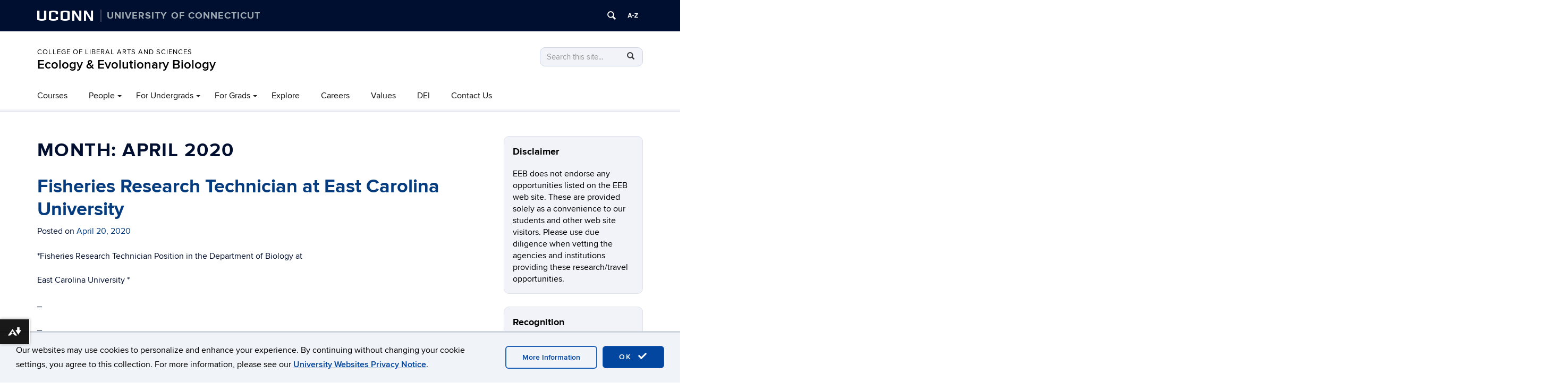

--- FILE ---
content_type: text/html; charset=UTF-8
request_url: https://eeb.uconn.edu/2020/04/
body_size: 34912
content:
<!DOCTYPE html>
<html lang="en-US">
<head>
<meta charset="UTF-8">
<link rel="shortcut icon" href="https://aurora.media.uconn.edu/wp-content/themes/cornerstone/favicon.ico" /> 
<meta http-equiv="X-UA-Compatible" content="IE=edge">
<meta name="viewport" content="width=device-width, initial-scale=1">
<link rel="profile" href="http://gmpg.org/xfn/11">
<link rel="pingback" href="https://eeb.uconn.edu/xmlrpc.php">
<title>November 11, 2025 | Ecology &amp; Evolutionary Biology</title>
<meta name='robots' content='max-image-preview:large' />
	<style>img:is([sizes="auto" i], [sizes^="auto," i]) { contain-intrinsic-size: 3000px 1500px }</style>
	<!--[if lt IE 9]>
			<script src="https://aurora.media.uconn.edu/wp-content/themes/cornerstone/js/html5shiv/html5shiv.min.js"></script>
			<script src="https://aurora.media.uconn.edu/wp-content/themes/cornerstone/js/html5shiv/html5shiv-printshiv.min.js"></script>
			<![endif]--><link rel='dns-prefetch' href='//eeb.uconn.edu' />
<link rel="alternate" type="application/rss+xml" title="Ecology &amp; Evolutionary Biology &raquo; Feed" href="https://eeb.uconn.edu/feed/" />
<link rel="alternate" type="application/rss+xml" title="Ecology &amp; Evolutionary Biology &raquo; Comments Feed" href="https://eeb.uconn.edu/comments/feed/" />
<script type="text/javascript">
/* <![CDATA[ */
window._wpemojiSettings = {"baseUrl":"https:\/\/s.w.org\/images\/core\/emoji\/16.0.1\/72x72\/","ext":".png","svgUrl":"https:\/\/s.w.org\/images\/core\/emoji\/16.0.1\/svg\/","svgExt":".svg","source":{"concatemoji":"https:\/\/eeb.uconn.edu\/wp-includes\/js\/wp-emoji-release.min.js?ver=6.8.3"}};
/*! This file is auto-generated */
!function(s,n){var o,i,e;function c(e){try{var t={supportTests:e,timestamp:(new Date).valueOf()};sessionStorage.setItem(o,JSON.stringify(t))}catch(e){}}function p(e,t,n){e.clearRect(0,0,e.canvas.width,e.canvas.height),e.fillText(t,0,0);var t=new Uint32Array(e.getImageData(0,0,e.canvas.width,e.canvas.height).data),a=(e.clearRect(0,0,e.canvas.width,e.canvas.height),e.fillText(n,0,0),new Uint32Array(e.getImageData(0,0,e.canvas.width,e.canvas.height).data));return t.every(function(e,t){return e===a[t]})}function u(e,t){e.clearRect(0,0,e.canvas.width,e.canvas.height),e.fillText(t,0,0);for(var n=e.getImageData(16,16,1,1),a=0;a<n.data.length;a++)if(0!==n.data[a])return!1;return!0}function f(e,t,n,a){switch(t){case"flag":return n(e,"\ud83c\udff3\ufe0f\u200d\u26a7\ufe0f","\ud83c\udff3\ufe0f\u200b\u26a7\ufe0f")?!1:!n(e,"\ud83c\udde8\ud83c\uddf6","\ud83c\udde8\u200b\ud83c\uddf6")&&!n(e,"\ud83c\udff4\udb40\udc67\udb40\udc62\udb40\udc65\udb40\udc6e\udb40\udc67\udb40\udc7f","\ud83c\udff4\u200b\udb40\udc67\u200b\udb40\udc62\u200b\udb40\udc65\u200b\udb40\udc6e\u200b\udb40\udc67\u200b\udb40\udc7f");case"emoji":return!a(e,"\ud83e\udedf")}return!1}function g(e,t,n,a){var r="undefined"!=typeof WorkerGlobalScope&&self instanceof WorkerGlobalScope?new OffscreenCanvas(300,150):s.createElement("canvas"),o=r.getContext("2d",{willReadFrequently:!0}),i=(o.textBaseline="top",o.font="600 32px Arial",{});return e.forEach(function(e){i[e]=t(o,e,n,a)}),i}function t(e){var t=s.createElement("script");t.src=e,t.defer=!0,s.head.appendChild(t)}"undefined"!=typeof Promise&&(o="wpEmojiSettingsSupports",i=["flag","emoji"],n.supports={everything:!0,everythingExceptFlag:!0},e=new Promise(function(e){s.addEventListener("DOMContentLoaded",e,{once:!0})}),new Promise(function(t){var n=function(){try{var e=JSON.parse(sessionStorage.getItem(o));if("object"==typeof e&&"number"==typeof e.timestamp&&(new Date).valueOf()<e.timestamp+604800&&"object"==typeof e.supportTests)return e.supportTests}catch(e){}return null}();if(!n){if("undefined"!=typeof Worker&&"undefined"!=typeof OffscreenCanvas&&"undefined"!=typeof URL&&URL.createObjectURL&&"undefined"!=typeof Blob)try{var e="postMessage("+g.toString()+"("+[JSON.stringify(i),f.toString(),p.toString(),u.toString()].join(",")+"));",a=new Blob([e],{type:"text/javascript"}),r=new Worker(URL.createObjectURL(a),{name:"wpTestEmojiSupports"});return void(r.onmessage=function(e){c(n=e.data),r.terminate(),t(n)})}catch(e){}c(n=g(i,f,p,u))}t(n)}).then(function(e){for(var t in e)n.supports[t]=e[t],n.supports.everything=n.supports.everything&&n.supports[t],"flag"!==t&&(n.supports.everythingExceptFlag=n.supports.everythingExceptFlag&&n.supports[t]);n.supports.everythingExceptFlag=n.supports.everythingExceptFlag&&!n.supports.flag,n.DOMReady=!1,n.readyCallback=function(){n.DOMReady=!0}}).then(function(){return e}).then(function(){var e;n.supports.everything||(n.readyCallback(),(e=n.source||{}).concatemoji?t(e.concatemoji):e.wpemoji&&e.twemoji&&(t(e.twemoji),t(e.wpemoji)))}))}((window,document),window._wpemojiSettings);
/* ]]> */
</script>
<link rel='stylesheet' id='papercite_css-css' href='https://aurora.media.uconn.edu/wp-content/plugins/papercite/papercite.css?ver=6.8.3' type='text/css' media='all' />
<link rel='stylesheet' id='rcpt_style-css' href='https://aurora.media.uconn.edu/wp-content/plugins/recent_custom_post_type/media/style.css?ver=6.8.3' type='text/css' media='all' />
<link rel='stylesheet' id='sbi_styles-css' href='https://aurora.media.uconn.edu/wp-content/plugins/instagram-feed-pro/css/sbi-styles.min.css?ver=6.8.1' type='text/css' media='all' />
<style id='wp-emoji-styles-inline-css' type='text/css'>

	img.wp-smiley, img.emoji {
		display: inline !important;
		border: none !important;
		box-shadow: none !important;
		height: 1em !important;
		width: 1em !important;
		margin: 0 0.07em !important;
		vertical-align: -0.1em !important;
		background: none !important;
		padding: 0 !important;
	}
</style>
<link rel='stylesheet' id='wp-block-library-css' href='https://aurora.media.uconn.edu/wp-includes/css/dist/block-library/style.min.css' type='text/css' media='all' />
<style id='classic-theme-styles-inline-css' type='text/css'>
/*! This file is auto-generated */
.wp-block-button__link{color:#fff;background-color:#32373c;border-radius:9999px;box-shadow:none;text-decoration:none;padding:calc(.667em + 2px) calc(1.333em + 2px);font-size:1.125em}.wp-block-file__button{background:#32373c;color:#fff;text-decoration:none}
</style>
<style id='co-authors-plus-coauthors-style-inline-css' type='text/css'>
.wp-block-co-authors-plus-coauthors.is-layout-flow [class*=wp-block-co-authors-plus]{display:inline}

</style>
<style id='co-authors-plus-avatar-style-inline-css' type='text/css'>
.wp-block-co-authors-plus-avatar :where(img){height:auto;max-width:100%;vertical-align:bottom}.wp-block-co-authors-plus-coauthors.is-layout-flow .wp-block-co-authors-plus-avatar :where(img){vertical-align:middle}.wp-block-co-authors-plus-avatar:is(.alignleft,.alignright){display:table}.wp-block-co-authors-plus-avatar.aligncenter{display:table;margin-inline:auto}

</style>
<style id='co-authors-plus-image-style-inline-css' type='text/css'>
.wp-block-co-authors-plus-image{margin-bottom:0}.wp-block-co-authors-plus-image :where(img){height:auto;max-width:100%;vertical-align:bottom}.wp-block-co-authors-plus-coauthors.is-layout-flow .wp-block-co-authors-plus-image :where(img){vertical-align:middle}.wp-block-co-authors-plus-image:is(.alignfull,.alignwide) :where(img){width:100%}.wp-block-co-authors-plus-image:is(.alignleft,.alignright){display:table}.wp-block-co-authors-plus-image.aligncenter{display:table;margin-inline:auto}

</style>
<link rel='stylesheet' id='awsm-ead-public-css' href='https://aurora.media.uconn.edu/wp-content/plugins/embed-any-document/css/embed-public.min.css?ver=2.7.8' type='text/css' media='all' />
<style id='uctoday-plugin-inline-css' type='text/css'>
.uctoday-plugin-container{container-type:inline-size;container-name:uctoday-plugin-container}.uctoday-plugin-container ul{list-style-type:none;margin:0;padding:0}.uctoday-plugin{display:grid;font-size:initial;grid-gap:1em;grid-template-rows:auto}.uctoday-plugin.uctoday-plugin-cols-2{grid-template-columns:repeat(auto-fit, minmax(calc(50% - 1.5rem), 1fr))}.uctoday-plugin.uctoday-plugin-cols-3{grid-template-columns:repeat(auto-fit, minmax(calc(33.3333333333% - 1.5rem), 1fr))}.uctoday-plugin.uctoday-plugin-cols-4{grid-template-columns:repeat(auto-fit, minmax(calc(25% - 1.5rem), 1fr))}@container uctoday-plugin-container (width < 600px){.uctoday-plugin{display:unset}}.uctoday-pictures{margin:0;padding:0}.uctoday-no-pictures+.uctoday-no-pictures{padding-top:.5em}.uctoday-img-container{width:100%;padding-bottom:66.66%;position:relative}.uctoday-plugin .uctoday-img-container a{display:block;height:100%;width:100%;position:initial}.uctoday-img-container .uctoday-cell-image{height:100%;width:100%;position:absolute;top:0;bottom:0;left:0;right:0}.uctoday-title-container{font-weight:700;font-size:.9em;margin:1em 0}.uctoday-list-item .uctoday-cell-title{border-bottom:0;box-shadow:0 0 0 0;color:#000;font-size:16px;font-weight:inherit;line-height:1.3em;max-width:100%}.screen-reader{position:absolute;left:-99999px}.is-style-display-with-pictures .uctoday-list-item{position:relative}.is-style-display-with-pictures .uctoday-cell-title:before{content:"";position:absolute;top:0;bottom:0;left:0;right:0}.uctoday-list-item.uctoday-no-pictures{display:block;width:auto}@media screen and (max-width: 992px){div[class*=uctoday-plugin-cols]{grid-template-columns:repeat(auto-fit, minmax(200px, 1fr))}}.uctoday-plugin-cards{gap:1rem;grid-template-columns:repeat(auto-fit, minmax(300px, 1fr))}.uctoday-story-card-wrapper{display:flex;flex-direction:column;height:100%}.uctoday-story-card-wrapper time{color:#000;display:block;margin-block-end:1rem}.uctoday-story-card-wrapper .uctoday-image-container{display:flex;height:14.5rem;margin-block:1rem;position:relative}.uctoday-story-card-wrapper .uctoday-image-container:before{content:"";position:absolute;top:0;bottom:0;left:0;right:0;background-color:#013ecd;border-radius:15px;opacity:50%;transition:opacity .15s ease-in;will-change:opacity}.uctoday-story-card-wrapper .uctoday-story-category{font-family:Roboto,sans-serif;font-size:1.25rem;font-weight:500;margin-block-end:0;text-transform:uppercase}.uctoday-story-card-wrapper img.uctoday-story-image{border-radius:15px;display:block;object-fit:cover;width:100%}.uctoday-story-card-wrapper .uctoday-story-link{display:flex;box-shadow:10px 11px 17px rgba(0,0,0,.25);color:#013ecd;flex-direction:column;height:100%;padding:1.5rem;text-decoration:none;transition:box-shadow .15s ease-in;will-change:box-shadow}.uctoday-story-card-wrapper .uctoday-story-link:hover,.uctoday-story-card-wrapper .uctoday-story-link:focus{box-shadow:2px 2px 8px rgba(0,0,0,.25);transition:box-shadow .15s ease-in;will-change:box-shadow}.uctoday-story-card-wrapper .uctoday-story-link:hover .uctoday-image-container:before,.uctoday-story-card-wrapper .uctoday-story-link:focus .uctoday-image-container:before{opacity:0%;transition:opacity .15s ease-in;will-change:opacity}.uctoday-story-card-wrapper .uctoday-story-link:hover .read-more-text,.uctoday-story-card-wrapper .uctoday-story-link:focus .read-more-text{font-weight:700;transition:font-weight .15s ease-in;will-change:font-weight}.uctoday-story-card-wrapper .uctoday-story-link:hover .read-more-text svg,.uctoday-story-card-wrapper .uctoday-story-link:focus .read-more-text svg{transform:rotate(45deg);transition:transform .15s ease-in;will-change:transform}.uctoday-story-card-wrapper .uctoday-story-info-container{display:flex;flex-direction:column;flex-grow:1}.uctoday-story-card-wrapper .uctoday-title-container{flex-grow:1}.uctoday-story-card-wrapper .uctoday-story-title{color:#000;font-family:Roboto,sans-serif;font-size:1.75rem;font-weight:700;line-height:1.4;margin-block-start:0}.uctoday-story-card-wrapper .read-more-text{align-items:center;display:flex;font-family:Roboto,sans-serif;font-size:1.25rem;font-weight:400;gap:1rem;transition:font-weight .15s ease-in;will-change:font-weight}.uctoday-story-card-wrapper svg{height:24px;fill:#013ecd;transform:rotate(0);transition:transform .15s ease-in;will-change:transform}.uctoday-plugin.uctoday-side-by-side{display:flex;flex-wrap:wrap;column-gap:4rem;row-gap:0}.uctoday-side-by-side .uctoday-story-item-container{flex:1 1 500px;display:flex;align-items:center;gap:1rem;padding-block:2rem}.uctoday-side-by-side .uctoday-story-item-container:has(.uctoday-excerpt-container){flex-wrap:wrap}.uctoday-side-by-side .uctoday-story-item-container+.uctoday-story-item-container{border-top-color:#000;border-top-style:solid;border-top-width:1px}@media screen and (min-width: 992px){.uctoday-side-by-side .uctoday-story-item-container+.uctoday-story-item-container{border-top-color:rgba(0,0,0,0)}}.uctoday-side-by-side .uctoday-story-item-container .uctoday-image-container{max-width:200px}.uctoday-side-by-side .uctoday-story-item-container img.uctoday-story-image{aspect-ratio:9/6;display:block;width:100%}.uctoday-side-by-side .uctoday-story-item-container time{font-size:.875rem}.uctoday-side-by-side .uctoday-story-item-container .uctoday-title-container{flex:1;font-size:1.25rem}.uctoday-side-by-side .uctoday-story-item-container .uctoday-story-link{font-family:"PT Serif",serif;text-decoration:none}.uctoday-side-by-side .uctoday-story-item-container .uctoday-story-link:hover,.uctoday-side-by-side .uctoday-story-item-container .uctoday-story-link:focus{text-decoration:underline}.uctoday-side-by-side .uctoday-story-item-container .uctoday-excerpt-container{flex-grow:1}html.uct-reader-modal:not(.uct-reader-modal-close) .fl-builder-layer{position:relative}html.uct-reader-modal:not(.uct-reader-modal-close) .fl-builder-layer>*{position:relative}.wp-admin .uctoday-reader-modal{display:none}.uctoday-reader-modal{background-color:#fff;font-size:16px !important;overflow-y:scroll;position:fixed;top:0;right:0;bottom:0;left:0;z-index:999}.uctoday-reader-modal-closed{display:none}.uctoday-reader-modal .uctoday-modal-wrapper{margin:100px auto;max-width:780px;padding:1.5rem}.uctoday-reader-modal .uctoday-modal-wrapper>div+div{margin-block-start:2rem}.uctoday-reader-modal .loading-wrapper{height:100vh;width:100%;background:linear-gradient(45deg, #000e2f, #006bc5)}.uctoday-reader-modal .control-wrapper{display:flex;flex-wrap:wrap;gap:2rem}.uctoday-reader-modal .control-wrapper .nearby-posts{display:flex;gap:2rem}.uctoday-reader-modal .post-wrapper>div+div{margin-block-start:2rem}.uctoday-reader-modal .title{font-family:"Proxima Nova",sans-serif;font-size:2rem;line-height:1.3}@media screen and (min-width: 768px){.uctoday-reader-modal .title{font-size:45px}}.uctoday-reader-modal .byline{color:#666}.uctoday-reader-modal .content{font-family:Chronicle,serif;font-size:18px}.uctoday-reader-modal img{height:100%;object-fit:contain;width:100%}.uctoday-reader-modal button{align-items:center;background-color:#f0f3f7;border:1px solid rgba(0,0,0,0);border-radius:0;color:#000;display:flex;font-family:"Proxima Nova",sans-serif;font-size:16px;font-weight:normal;gap:8px;letter-spacing:unset;min-width:auto;padding:16px 32px;text-transform:none;transition:scale .2s ease-in-out}.uctoday-reader-modal button:before,.uctoday-reader-modal button:after{background-color:unset}.uctoday-reader-modal button:hover,.uctoday-reader-modal button:focus{background-color:#d0d3d7;transform:scale(0.94)}.uctoday-reader-modal button:disabled{opacity:.5}.uctoday-reader-modal button:disabled:hover,.uctoday-reader-modal button:disabled:focus{background-color:#f0f3f7;transform:scale(1)}.uctoday-reader-modal button span{color:#000;pointer-events:none}

/*# sourceMappingURL=index.css.map*/
</style>
<style id='global-styles-inline-css' type='text/css'>
:root{--wp--preset--aspect-ratio--square: 1;--wp--preset--aspect-ratio--4-3: 4/3;--wp--preset--aspect-ratio--3-4: 3/4;--wp--preset--aspect-ratio--3-2: 3/2;--wp--preset--aspect-ratio--2-3: 2/3;--wp--preset--aspect-ratio--16-9: 16/9;--wp--preset--aspect-ratio--9-16: 9/16;--wp--preset--color--black: #000000;--wp--preset--color--cyan-bluish-gray: #abb8c3;--wp--preset--color--white: #ffffff;--wp--preset--color--pale-pink: #f78da7;--wp--preset--color--vivid-red: #cf2e2e;--wp--preset--color--luminous-vivid-orange: #ff6900;--wp--preset--color--luminous-vivid-amber: #fcb900;--wp--preset--color--light-green-cyan: #7bdcb5;--wp--preset--color--vivid-green-cyan: #00d084;--wp--preset--color--pale-cyan-blue: #8ed1fc;--wp--preset--color--vivid-cyan-blue: #0693e3;--wp--preset--color--vivid-purple: #9b51e0;--wp--preset--gradient--vivid-cyan-blue-to-vivid-purple: linear-gradient(135deg,rgba(6,147,227,1) 0%,rgb(155,81,224) 100%);--wp--preset--gradient--light-green-cyan-to-vivid-green-cyan: linear-gradient(135deg,rgb(122,220,180) 0%,rgb(0,208,130) 100%);--wp--preset--gradient--luminous-vivid-amber-to-luminous-vivid-orange: linear-gradient(135deg,rgba(252,185,0,1) 0%,rgba(255,105,0,1) 100%);--wp--preset--gradient--luminous-vivid-orange-to-vivid-red: linear-gradient(135deg,rgba(255,105,0,1) 0%,rgb(207,46,46) 100%);--wp--preset--gradient--very-light-gray-to-cyan-bluish-gray: linear-gradient(135deg,rgb(238,238,238) 0%,rgb(169,184,195) 100%);--wp--preset--gradient--cool-to-warm-spectrum: linear-gradient(135deg,rgb(74,234,220) 0%,rgb(151,120,209) 20%,rgb(207,42,186) 40%,rgb(238,44,130) 60%,rgb(251,105,98) 80%,rgb(254,248,76) 100%);--wp--preset--gradient--blush-light-purple: linear-gradient(135deg,rgb(255,206,236) 0%,rgb(152,150,240) 100%);--wp--preset--gradient--blush-bordeaux: linear-gradient(135deg,rgb(254,205,165) 0%,rgb(254,45,45) 50%,rgb(107,0,62) 100%);--wp--preset--gradient--luminous-dusk: linear-gradient(135deg,rgb(255,203,112) 0%,rgb(199,81,192) 50%,rgb(65,88,208) 100%);--wp--preset--gradient--pale-ocean: linear-gradient(135deg,rgb(255,245,203) 0%,rgb(182,227,212) 50%,rgb(51,167,181) 100%);--wp--preset--gradient--electric-grass: linear-gradient(135deg,rgb(202,248,128) 0%,rgb(113,206,126) 100%);--wp--preset--gradient--midnight: linear-gradient(135deg,rgb(2,3,129) 0%,rgb(40,116,252) 100%);--wp--preset--font-size--small: 13px;--wp--preset--font-size--medium: 20px;--wp--preset--font-size--large: 36px;--wp--preset--font-size--x-large: 42px;--wp--preset--spacing--20: 0.44rem;--wp--preset--spacing--30: 0.67rem;--wp--preset--spacing--40: 1rem;--wp--preset--spacing--50: 1.5rem;--wp--preset--spacing--60: 2.25rem;--wp--preset--spacing--70: 3.38rem;--wp--preset--spacing--80: 5.06rem;--wp--preset--shadow--natural: 6px 6px 9px rgba(0, 0, 0, 0.2);--wp--preset--shadow--deep: 12px 12px 50px rgba(0, 0, 0, 0.4);--wp--preset--shadow--sharp: 6px 6px 0px rgba(0, 0, 0, 0.2);--wp--preset--shadow--outlined: 6px 6px 0px -3px rgba(255, 255, 255, 1), 6px 6px rgba(0, 0, 0, 1);--wp--preset--shadow--crisp: 6px 6px 0px rgba(0, 0, 0, 1);}:where(.is-layout-flex){gap: 0.5em;}:where(.is-layout-grid){gap: 0.5em;}body .is-layout-flex{display: flex;}.is-layout-flex{flex-wrap: wrap;align-items: center;}.is-layout-flex > :is(*, div){margin: 0;}body .is-layout-grid{display: grid;}.is-layout-grid > :is(*, div){margin: 0;}:where(.wp-block-columns.is-layout-flex){gap: 2em;}:where(.wp-block-columns.is-layout-grid){gap: 2em;}:where(.wp-block-post-template.is-layout-flex){gap: 1.25em;}:where(.wp-block-post-template.is-layout-grid){gap: 1.25em;}.has-black-color{color: var(--wp--preset--color--black) !important;}.has-cyan-bluish-gray-color{color: var(--wp--preset--color--cyan-bluish-gray) !important;}.has-white-color{color: var(--wp--preset--color--white) !important;}.has-pale-pink-color{color: var(--wp--preset--color--pale-pink) !important;}.has-vivid-red-color{color: var(--wp--preset--color--vivid-red) !important;}.has-luminous-vivid-orange-color{color: var(--wp--preset--color--luminous-vivid-orange) !important;}.has-luminous-vivid-amber-color{color: var(--wp--preset--color--luminous-vivid-amber) !important;}.has-light-green-cyan-color{color: var(--wp--preset--color--light-green-cyan) !important;}.has-vivid-green-cyan-color{color: var(--wp--preset--color--vivid-green-cyan) !important;}.has-pale-cyan-blue-color{color: var(--wp--preset--color--pale-cyan-blue) !important;}.has-vivid-cyan-blue-color{color: var(--wp--preset--color--vivid-cyan-blue) !important;}.has-vivid-purple-color{color: var(--wp--preset--color--vivid-purple) !important;}.has-black-background-color{background-color: var(--wp--preset--color--black) !important;}.has-cyan-bluish-gray-background-color{background-color: var(--wp--preset--color--cyan-bluish-gray) !important;}.has-white-background-color{background-color: var(--wp--preset--color--white) !important;}.has-pale-pink-background-color{background-color: var(--wp--preset--color--pale-pink) !important;}.has-vivid-red-background-color{background-color: var(--wp--preset--color--vivid-red) !important;}.has-luminous-vivid-orange-background-color{background-color: var(--wp--preset--color--luminous-vivid-orange) !important;}.has-luminous-vivid-amber-background-color{background-color: var(--wp--preset--color--luminous-vivid-amber) !important;}.has-light-green-cyan-background-color{background-color: var(--wp--preset--color--light-green-cyan) !important;}.has-vivid-green-cyan-background-color{background-color: var(--wp--preset--color--vivid-green-cyan) !important;}.has-pale-cyan-blue-background-color{background-color: var(--wp--preset--color--pale-cyan-blue) !important;}.has-vivid-cyan-blue-background-color{background-color: var(--wp--preset--color--vivid-cyan-blue) !important;}.has-vivid-purple-background-color{background-color: var(--wp--preset--color--vivid-purple) !important;}.has-black-border-color{border-color: var(--wp--preset--color--black) !important;}.has-cyan-bluish-gray-border-color{border-color: var(--wp--preset--color--cyan-bluish-gray) !important;}.has-white-border-color{border-color: var(--wp--preset--color--white) !important;}.has-pale-pink-border-color{border-color: var(--wp--preset--color--pale-pink) !important;}.has-vivid-red-border-color{border-color: var(--wp--preset--color--vivid-red) !important;}.has-luminous-vivid-orange-border-color{border-color: var(--wp--preset--color--luminous-vivid-orange) !important;}.has-luminous-vivid-amber-border-color{border-color: var(--wp--preset--color--luminous-vivid-amber) !important;}.has-light-green-cyan-border-color{border-color: var(--wp--preset--color--light-green-cyan) !important;}.has-vivid-green-cyan-border-color{border-color: var(--wp--preset--color--vivid-green-cyan) !important;}.has-pale-cyan-blue-border-color{border-color: var(--wp--preset--color--pale-cyan-blue) !important;}.has-vivid-cyan-blue-border-color{border-color: var(--wp--preset--color--vivid-cyan-blue) !important;}.has-vivid-purple-border-color{border-color: var(--wp--preset--color--vivid-purple) !important;}.has-vivid-cyan-blue-to-vivid-purple-gradient-background{background: var(--wp--preset--gradient--vivid-cyan-blue-to-vivid-purple) !important;}.has-light-green-cyan-to-vivid-green-cyan-gradient-background{background: var(--wp--preset--gradient--light-green-cyan-to-vivid-green-cyan) !important;}.has-luminous-vivid-amber-to-luminous-vivid-orange-gradient-background{background: var(--wp--preset--gradient--luminous-vivid-amber-to-luminous-vivid-orange) !important;}.has-luminous-vivid-orange-to-vivid-red-gradient-background{background: var(--wp--preset--gradient--luminous-vivid-orange-to-vivid-red) !important;}.has-very-light-gray-to-cyan-bluish-gray-gradient-background{background: var(--wp--preset--gradient--very-light-gray-to-cyan-bluish-gray) !important;}.has-cool-to-warm-spectrum-gradient-background{background: var(--wp--preset--gradient--cool-to-warm-spectrum) !important;}.has-blush-light-purple-gradient-background{background: var(--wp--preset--gradient--blush-light-purple) !important;}.has-blush-bordeaux-gradient-background{background: var(--wp--preset--gradient--blush-bordeaux) !important;}.has-luminous-dusk-gradient-background{background: var(--wp--preset--gradient--luminous-dusk) !important;}.has-pale-ocean-gradient-background{background: var(--wp--preset--gradient--pale-ocean) !important;}.has-electric-grass-gradient-background{background: var(--wp--preset--gradient--electric-grass) !important;}.has-midnight-gradient-background{background: var(--wp--preset--gradient--midnight) !important;}.has-small-font-size{font-size: var(--wp--preset--font-size--small) !important;}.has-medium-font-size{font-size: var(--wp--preset--font-size--medium) !important;}.has-large-font-size{font-size: var(--wp--preset--font-size--large) !important;}.has-x-large-font-size{font-size: var(--wp--preset--font-size--x-large) !important;}
:where(.wp-block-post-template.is-layout-flex){gap: 1.25em;}:where(.wp-block-post-template.is-layout-grid){gap: 1.25em;}
:where(.wp-block-columns.is-layout-flex){gap: 2em;}:where(.wp-block-columns.is-layout-grid){gap: 2em;}
:root :where(.wp-block-pullquote){font-size: 1.5em;line-height: 1.6;}
</style>
<link rel='stylesheet' id='ctf_styles-css' href='https://aurora.media.uconn.edu/wp-content/plugins/custom-twitter-feeds-pro/css/ctf-styles.min.css?ver=2.5.1' type='text/css' media='all' />
<link rel='stylesheet' id='table-sorter-custom-css-css' href='https://aurora.media.uconn.edu/wp-content/plugins/table-sorter/wp-style.css?ver=6.8.3' type='text/css' media='all' />
<link rel='stylesheet' id='uc-admin-theme-css-css' href='https://aurora.media.uconn.edu/wp-content/plugins/uc-admin-themes/wp-admin.css?ver=6.8.3' type='text/css' media='all' />
<link rel='stylesheet' id='site-only-style-css' href='https://aurora.media.uconn.edu/wp-content/plugins/uc-admin-themes/css/wp-site-only.css?ver=6.8.3' type='text/css' media='all' />
<link rel='stylesheet' id='ucomm-events-v2-css' href='https://aurora.media.uconn.edu/wp-content/plugins/ucomm-events-calendar/build/main.css?ver=6.8.3' type='text/css' media='all' />
<link rel='stylesheet' id='ucomm-banner-css-2-css' href='https://aurora.media.uconn.edu/wp-content/plugins/uconn-banner/uconn_banner/banner.css?ver=6.8.3' type='text/css' media='all' />
<link rel='stylesheet' id='fetched-uctoday-theme-vars-css' href='https://aurora.media.uconn.edu/wp-content/plugins/uconn-today-plugin/build/uconn-today-theme-vars.css' type='text/css' media='all' />
<link rel='stylesheet' id='cff-css' href='https://aurora.media.uconn.edu/wp-content/plugins/custom-facebook-feed-pro/assets/css/cff-style.min.css?ver=4.7.3' type='text/css' media='all' />
<link rel='stylesheet' id='dashicons-css' href='https://aurora.media.uconn.edu/wp-includes/css/dashicons.min.css' type='text/css' media='all' />
<link rel='stylesheet' id='parent-style-css' href='https://aurora.media.uconn.edu/wp-content/themes/cornerstone/style.css?ver=6.8.3' type='text/css' media='all' />
<link rel='stylesheet' id='cs-glyph-css' href='https://aurora.media.uconn.edu/wp-content/global/glyphicons_pro/glyphicons/web/html_css/css/glyphicons.css?ver=6.8.3' type='text/css' media='all' />
<link rel='stylesheet' id='cs-glyph-filetypes-css' href='https://aurora.media.uconn.edu/wp-content/global/glyphicons_pro/glyphicons-filetypes/web/html_css/css/glyphicons-filetypes.css?ver=6.8.3' type='text/css' media='all' />
<link rel='stylesheet' id='cs-glyph-halflings-css' href='https://aurora.media.uconn.edu/wp-content/global/glyphicons_pro/glyphicons-halflings/web/html_css/css/glyphicons-halflings.css?ver=6.8.3' type='text/css' media='all' />
<link rel='stylesheet' id='cs-glyph-social-css' href='https://aurora.media.uconn.edu/wp-content/global/glyphicons_pro/glyphicons-social/web/html_css/css/glyphicons-social.css?ver=6.8.3' type='text/css' media='all' />
<link rel='stylesheet' id='cs-style-css' href='https://aurora.media.uconn.edu/wp-content/themes/beecher-stowe/style.css?ver=6.8.3' type='text/css' media='all' />
<link rel='stylesheet' id='cs-print-css' href='https://aurora.media.uconn.edu/wp-content/themes/cornerstone/css/print.css?ver=6.8.3' type='text/css' media='print' />
<link rel='stylesheet' id='cs-megamenu-css' href='https://aurora.media.uconn.edu/wp-content/themes/cornerstone/css/megamenu-cornerstone-base.css?ver=6.8.3' type='text/css' media='all' />
<link rel='stylesheet' id='simple-social-icons-font-css' href='https://aurora.media.uconn.edu/wp-content/plugins/simple-social-icons/css/style.css?ver=3.0.2' type='text/css' media='all' />
<link rel='stylesheet' id='uconn-daily-digest-widget-widget-styles-css' href='https://aurora.media.uconn.edu/wp-content/plugins/uc-dailydigest-widget/css/widget.css?ver=6.8.3' type='text/css' media='all' />
<link rel='stylesheet' id='bs-husky-blue-css' href='https://aurora.media.uconn.edu/wp-content/themes/beecher-stowe/css/bs-color-husky-blue.css?ver=6.8.3' type='text/css' media='all' />
<link rel='stylesheet' id='bs-sans-css' href='https://aurora.media.uconn.edu/wp-content/themes/beecher-stowe/css/bs-font-sans.css?ver=6.8.3' type='text/css' media='all' />
<link rel='stylesheet' id='uc-courses-style-css' href='https://aurora.media.uconn.edu/wp-content/plugins/uc-courses/css/uc-courses.css?ver=1.1.18' type='text/css' media='all' />
<link rel='stylesheet' id='uc-page-menus-style-css' href='https://aurora.media.uconn.edu/wp-content/plugins/uc-page-menus/uc-page-menus.css?ver=1.0' type='text/css' media='all' />
<script type="text/javascript" src="https://aurora.media.uconn.edu/wp-includes/js/jquery/jquery.min.js" id="jquery-core-js"></script>
<script type="text/javascript" src="https://aurora.media.uconn.edu/wp-includes/js/jquery/jquery-migrate.min.js" id="jquery-migrate-js"></script>
<script type="text/javascript" src="https://aurora.media.uconn.edu/wp-content/plugins/papercite/js/papercite.js?ver=6.8.3" id="papercite-js"></script>
<script type="text/javascript" src="https://aurora.media.uconn.edu/wp-content/plugins/table-sorter/jquery.tablesorter.min.js?ver=6.8.3" id="table-sorter-js"></script>
<script type="text/javascript" src="https://aurora.media.uconn.edu/wp-content/plugins/table-sorter/jquery.metadata.js?ver=2.2" id="table-sorter-metadata-js"></script>
<script type="text/javascript" src="https://aurora.media.uconn.edu/wp-content/plugins/table-sorter/wp-script.js?ver=2.2" id="table-sorter-custom-js-js"></script>
<script type="text/javascript" src="https://aurora.media.uconn.edu/wp-content/plugins/uc-admin-themes/wp-admin.js?ver=1.2.12" id="uc-admin-theme-js-js"></script>
<script type="text/javascript" src="https://aurora.media.uconn.edu/wp-content/plugins/uc-misc/uc_misc.js?ver=1.2.17" id="uc_misc.js-js"></script>
<script type="text/javascript" src="https://aurora.media.uconn.edu/wp-content/plugins/uc-people/js/uc-people-filtering.js?ver=6.8.3" id="uc-people-filtering-js"></script>
<script type="text/javascript" src="https://aurora.media.uconn.edu/wp-content/global/bootstrap-3.3.4/javascripts/bootstrap.min.js?ver=6.8.3" id="cs-bootstrap-js-js"></script>
<script type="text/javascript" src="https://aurora.media.uconn.edu/wp-content/themes/cornerstone/js/cs-modernizr.js?ver=6.8.3" id="cs-modernizr-js"></script>
<script type="text/javascript" id="cs-js-extra">
/* <![CDATA[ */
var ajax_object = {"ajax_url":"https:\/\/eeb.uconn.edu\/wp-admin\/admin-ajax.php"};
/* ]]> */
</script>
<script type="text/javascript" src="https://aurora.media.uconn.edu/wp-content/themes/cornerstone/js/cs.js?ver=6.8.3" id="cs-js"></script>
<script type="text/javascript" src="https://aurora.media.uconn.edu/wp-content/themes/cornerstone/js/header-widgets.js?ver=6.8.3" id="cs-header-widgets-js"></script>
<script type="text/javascript" src="https://aurora.media.uconn.edu/wp-content/themes/cornerstone/js/accordion.js?ver=6.8.3" id="cs-accordion-js-js"></script>
<script type="text/javascript" src="https://aurora.media.uconn.edu/wp-content/themes/beecher-stowe/js/custom.js?ver=6.8.3" id="bs-js-js"></script>
<script type="text/javascript" src="https://aurora.media.uconn.edu/wp-content/plugins/uc-courses/js/uc-courses.js?ver=1.1.18" id="uc-courses.js-js"></script>
<link rel="EditURI" type="application/rsd+xml" title="RSD" href="https://eeb.uconn.edu/xmlrpc.php?rsd" />
<meta name="generator" content="WordPress 6.8.3" />
<!-- Custom Facebook Feed JS vars -->
<script type="text/javascript">
var cffsiteurl = "https://eeb.uconn.edu/wp-content/plugins";
var cffajaxurl = "https://eeb.uconn.edu/wp-admin/admin-ajax.php";


var cfflinkhashtags = "false";
</script>

<style type='text/css'>
.ally-af-launch-container.ally-af-style-flag_small, .ally-af-launch-container.ally-af-style-flag_large {
    position: fixed;
    right: auto !important;
    left: 0;
}
.ally-af-launch-container.ally-af-style-flag_small > button, .ally-af-launch-container.ally-af-style-flag_large > button {
   border-right:1px solid white !important;
  border-left:none !important;
}
    </style>

<!-- UC js plugin -->
<script type='text/javascript'>
jQuery(document).ready(function( $ ) {

$( ".home #home-section-3 .widget_dpe_fp_widget .widget-title" ).wrap( "<a href='http://eeb.uconn.edu/opportunities-archive/'></a>" );

$( ".home #home-section-3 .widget_dpe_fp_widget li:nth-last-child(1)" ).after( "<li><a href='http://eeb.uconn.edu/opportunities-archive/'>Opportunity Archive &raquo;</a></li>" );

$( ".home #home-section-5 .widget_dpe_fp_widget .widget-title" ).wrap( "<a href='http://eeb.uconn.edu/recognition-archive/'></a>" );

$( ".home #home-section-5 .widget_dpe_fp_widget li:nth-last-child(1)" ).after( "<li><a href='http://eeb.uconn.edu/recognition-archive/'>Recognition Archive &raquo;</a></li>" );

});
</script>

<!-- Simple Custom CSS -->
<style type='text/css'>
/* Enter Your Custom CSS Here 
button.mega-close {
visibility:hidden
}
*/
/****************************************************************************************/
/***************************** Explore Landing Page *************************************/
/****************************************************************************************/
.page-id-11753 h2.explore-title {
color:#000;
text-align:center;
font-weight:500;
font-size:21px
}

.page-id-11753 div.explore-unit {
border:1px solid navy
}

.page-id-11753 div.explore-header {
height:70px
}

.page-id-11753 figcaption {
height:50px;
margin-top:0;
margin-bottom:5px;
margin-left:10px;
margin-right:10px
}

.page-id-11753 div.explore-image {
height:250px;
display:flex;
justify-content:center;
align-items:center
}

.page-id-11753 div.explore-image img {
display:block;
margin:auto;
width:90%
}
</style>
					<!-- Google Analytics tracking code output by Beehive Analytics Pro -->
						<script async src="https://www.googletagmanager.com/gtag/js?id=G-EETPXDJ1BX&l=beehiveDataLayer"></script>
		<script>
						window.beehiveDataLayer = window.beehiveDataLayer || [];
			function beehive_ga() {beehiveDataLayer.push(arguments);}
			beehive_ga('js', new Date())
						beehive_ga('config', 'G-EETPXDJ1BX', {
				'anonymize_ip': false,
				'allow_google_signals': false,
			})
					</script>
		<!-- SEO meta tags powered by SmartCrawl https://wpmudev.com/project/smartcrawl-wordpress-seo/ -->
<link rel="canonical" href="https://eeb.uconn.edu/2020/04/" />
<link rel='next' href='https://eeb.uconn.edu/2020/04/page/2/' />
<script type="application/ld+json">{"@context":"https:\/\/schema.org","@graph":[{"@type":"Organization","@id":"https:\/\/eeb.uconn.edu\/#schema-publishing-organization","url":"https:\/\/eeb.uconn.edu","name":"Ecology &amp; Evolutionary Biology"},{"@type":"WebSite","@id":"https:\/\/eeb.uconn.edu\/#schema-website","url":"https:\/\/eeb.uconn.edu","name":"Ecology and Evolutionary Biology","encoding":"UTF-8","potentialAction":{"@type":"SearchAction","target":"https:\/\/eeb.uconn.edu\/search\/{search_term_string}\/","query-input":"required name=search_term_string"}},{"@type":"CollectionPage","@id":"https:\/\/eeb.uconn.edu\/2020\/04\/#schema-webpage","isPartOf":{"@id":"https:\/\/eeb.uconn.edu\/#schema-website"},"publisher":{"@id":"https:\/\/eeb.uconn.edu\/#schema-publishing-organization"},"url":"https:\/\/eeb.uconn.edu\/2020\/04\/","mainEntity":{"@type":"ItemList","itemListElement":[{"@type":"ListItem","position":"1","url":"https:\/\/eeb.uconn.edu\/2020\/04\/20\/fisheries-research-technician-at-east-carolina-university\/"},{"@type":"ListItem","position":"2","url":"https:\/\/eeb.uconn.edu\/2020\/04\/20\/usda-pollinator-resources-and-pollinator-diversity-technician-permanent-full-time\/"},{"@type":"ListItem","position":"3","url":"https:\/\/eeb.uconn.edu\/2020\/04\/20\/open-position-environmental-consultant-3\/"},{"@type":"ListItem","position":"4","url":"https:\/\/eeb.uconn.edu\/2020\/04\/16\/animal-technician-national-wildlife-health-center\/"},{"@type":"ListItem","position":"5","url":"https:\/\/eeb.uconn.edu\/2020\/04\/16\/data-intern-at-cary-institute-summer-2020\/"},{"@type":"ListItem","position":"6","url":"https:\/\/eeb.uconn.edu\/2020\/04\/16\/research-technician-in-invasive-plant-ecology\/"},{"@type":"ListItem","position":"7","url":"https:\/\/eeb.uconn.edu\/2020\/04\/13\/wildlife-hospital-hiring-remote-grant-writer\/"},{"@type":"ListItem","position":"8","url":"https:\/\/eeb.uconn.edu\/2020\/04\/13\/everglades-research-assistant-position\/"},{"@type":"ListItem","position":"9","url":"https:\/\/eeb.uconn.edu\/2020\/04\/09\/final-job-announcement-environmental-biologist-at-kentucky-division-of-wate\/"},{"@type":"ListItem","position":"10","url":"https:\/\/eeb.uconn.edu\/2020\/04\/09\/job-announcement-u-s-fish-and-wildlife-service-marine-mammals-management-polar-bear-program-lead-and-walrus-and-sea-otter-program-lead\/"}]}},{"@type":"BreadcrumbList","@id":"https:\/\/eeb.uconn.edu\/2020\/04?year=2020&monthnum=04\/#breadcrumb","itemListElement":[{"@type":"ListItem","position":1,"name":"Home","item":"https:\/\/eeb.uconn.edu"},{"@type":"ListItem","position":2,"name":"Archive for April 2020"}]}]}</script>
<meta property="og:type" content="object" />
<meta property="og:url" content="https://eeb.uconn.edu/2020/04/" />
<meta property="og:title" content="November 11, 2025 | Ecology &amp; Evolutionary Biology" />
<meta name="twitter:card" content="summary" />
<meta name="twitter:title" content="November 11, 2025 | Ecology &amp; Evolutionary Biology" />
<!-- /SEO -->
<style type="text/css">.broken_link, a.broken_link {
	text-decoration: line-through;
}</style><!--[if lt IE 9]>
			<script src="https://aurora.media.uconn.edu/wp-content/themes/cornerstone/js/respond.min.js"></script>
			<![endif]--><style type="text/css">/** Mega Menu CSS: disabled **/</style>
<!--[if !IE]><!--><script>
if (/*@cc_on!@*/false) {
    document.documentElement.className+=' ie10';
}
</script><!--<![endif]-->
</head>
<body class="archive date wp-theme-cornerstone wp-child-theme-beecher-stowe metaslider-plugin mega-menu-primary group-blog">
<!--[if lt IE 7]>      <div class="ie lte9 lte8 lte7 lte6"> <![endif]-->
<!--[if IE 7]>         <div class="ie ie7 lte9 lte8 lte7"> <![endif]-->
<!--[if IE 8]>         <div class="ie ie8 lte9 lte8"> <![endif]-->
<!--[if IE 9]>         <div class="ie ie9 lte9"> <![endif]-->
<nav id="skiplinks">
	<a href="#nav-wrapper">Skip to Navigation</a>
	<a href="#uconn-search">Skip to UConn Search</a>
	<a href="#content">Skip to Content</a>
	</nav>
<noscript><p>Our websites may use cookies to personalize and enhance your experience. By continuing without changing your cookie settings, you agree to this collection. For more information, please see our <a href="https://privacy.uconn.edu/university-website-notice/" target="_blank">University Websites Privacy Notice</a>.</p></noscript>
	
<!-- Modal -->
<div class="modal fade" id="cookieModal" tabindex="-1" aria-labelledby="cookieModalLabel" aria-hidden="true">
  <div class="modal-dialog">
    <div class="modal-content">
      <div class="modal-header">
        <h1 class="modal-title fs-5" id="cookieModalLabel">UConn Cookie Information</h1>
        <button type="button" class="btn-close" data-bs-dismiss="modal" aria-label="Close" data-dismiss="modal"></button>
      </div>
      <div class="modal-body">
        <div class="d-flex align-items-start">
            <div class="nav flex-column nav-pills me-3" id="v-pills-tab" role="tablist" aria-orientation="vertical">
                <button class="nav-link active" id="v-pills-home-tab" data-bs-toggle="pill" data-toggle="pill" data-bs-target="#v-pills-home" data-target="#v-pills-home" type="button" role="tab" aria-controls="v-pills-home" aria-selected="true">What are Cookies?</button>
                <button class="nav-link" id="v-pills-profile-tab" data-bs-toggle="pill" data-toggle="pill" data-bs-target="#v-pills-profile" data-target="#v-pills-profile" type="button" role="tab" aria-controls="v-pills-profile" aria-selected="false">Authentication Cookies</button>
                <button class="nav-link" id="v-pills-analytics-tab" data-bs-toggle="pill" data-toggle="pill" data-bs-target="#v-pills-analytics" data-target="#v-pills-analytics" type="button" role="tab" aria-controls="v-pills-analytics" aria-selected="false">Analytics Cookies</button>
                <button class="nav-link" id="v-pills-optout-tab" data-bs-toggle="pill" data-toggle="pill" data-bs-target="#v-pills-optout" data-target="#v-pills-optout" type="button" role="tab" aria-controls="v-pills-optout" aria-selected="false">Opt Out</button>
            </div>
            <div class="tab-content" id="v-pills-tabContent">
                <div class="tab-pane fade active show" id="v-pills-home" role="tabpanel" aria-labelledby="v-pills-home-tab" tabindex="0">
                <div class="markdown prose dark:prose-invert w-full break-words light"><p data-start="0" data-end="285"><strong data-start="0" data-end="15">Web cookies</strong> (also called <strong data-start="29" data-end="45">HTTP cookies</strong>, <strong data-start="47" data-end="66">browser cookies</strong>, or simply <strong data-start="78" data-end="89">cookies</strong>) are small pieces of data that websites store on your device (computer, phone, etc.) through your web browser. They are used to remember information about you and your interactions with the site.</p>
<h3 data-start="287" data-end="310">Purpose of Cookies:</h3>
<ol data-start="311" data-end="651">
<li data-start="311" data-end="456">
<p data-start="314" data-end="339"><strong data-start="314" data-end="336">Session Management</strong>:</p>
<ul data-start="343" data-end="456">
<li data-start="343" data-end="368">
<p data-start="345" data-end="368">Keeping you logged in</p>
</li>
<li data-start="372" data-end="412">
<p data-start="374" data-end="412">Remembering items in a shopping cart</p>
</li>
<li data-start="416" data-end="456">
<p data-start="418" data-end="456">Saving language or theme preferences</p>
</li>
</ul>
</li>
<li data-start="458" data-end="547">
<p data-start="461" data-end="483"><strong data-start="461" data-end="480">Personalization</strong>:</p>
<ul data-start="487" data-end="547">
<li data-start="487" data-end="547">
<p data-start="489" data-end="547">Tailoring content or ads based on your previous activity</p>
</li>
</ul>
</li>
<li data-start="549" data-end="651">
<p data-start="552" data-end="579"><strong data-start="552" data-end="576">Tracking &amp; Analytics</strong>:</p>
<ul data-start="583" data-end="651">
<li data-start="583" data-end="651">
<p data-start="585" data-end="651">Monitoring browsing behavior for analytics or marketing purposes</p>
</li>
</ul>
</li>
</ol>
<hr data-start="653" data-end="656">
<h3 data-start="658" data-end="679">Types of Cookies:</h3>
<ol data-start="680" data-end="1239">
<li data-start="680" data-end="833">
<p data-start="683" data-end="705"><strong data-start="683" data-end="702">Session Cookies</strong>:</p>
<ul data-start="709" data-end="833">
<li data-start="709" data-end="759">
<p data-start="711" data-end="759">Temporary; deleted when you close your browser</p>
</li>
<li data-start="763" data-end="833">
<p data-start="765" data-end="833">Used for things like keeping you logged in during a single session</p>
</li>
</ul>
</li>
<li data-start="835" data-end="996">
<p data-start="838" data-end="863"><strong data-start="838" data-end="860">Persistent Cookies</strong>:</p>
<ul data-start="867" data-end="996">
<li data-start="867" data-end="934">
<p data-start="869" data-end="934">Stored on your device until they expire or are manually deleted</p>
</li>
<li data-start="938" data-end="996">
<p data-start="940" data-end="996">Used for remembering login credentials, settings, etc.</p>
</li>
</ul>
</li>
<li data-start="998" data-end="1078">
<p data-start="1001" data-end="1027"><strong data-start="1001" data-end="1024">First-Party Cookies</strong>:</p>
<ul data-start="1031" data-end="1078">
<li data-start="1031" data-end="1078">
<p data-start="1033" data-end="1078">Set by the website you're visiting directly</p>
</li>
</ul>
</li>
<li data-start="1080" data-end="1239">
<p data-start="1083" data-end="1109"><strong data-start="1083" data-end="1106">Third-Party Cookies</strong>:</p>
<ul data-start="1113" data-end="1239">
<li data-start="1113" data-end="1183">
<p data-start="1115" data-end="1183">Set by other domains (usually advertisers) embedded in the website</p>
</li>
<li data-start="1187" data-end="1239">
<p data-start="1189" data-end="1239">Commonly used for tracking across multiple sites</p>
</li>
</ul>
</li>
</ol>
</div>
                </div>
                <div class="tab-pane fade" id="v-pills-profile" role="tabpanel" aria-labelledby="v-pills-profile-tab" tabindex="0">
                    <div class="markdown prose dark:prose-invert w-full break-words light"><p data-start="0" data-end="149"><strong data-start="0" data-end="26">Authentication cookies</strong> are a special type of web cookie used to <strong data-start="68" data-end="91">identify and verify</strong> a user after they log in to a website or web application.</p>
<hr data-start="151" data-end="154">
<h3 data-start="156" data-end="180">What They Do:</h3>
<p data-start="181" data-end="331">Once you log in to a site, the server creates an authentication cookie and sends it to your browser. This cookie:</p>
<ul data-start="333" data-end="503">
<li data-start="333" data-end="378">
<p data-start="335" data-end="378">Proves to the website that you're logged in</p>
</li>
<li data-start="379" data-end="445">
<p data-start="381" data-end="445">Prevents you from having to log in again on every page you visit</p>
</li>
<li data-start="446" data-end="503">
<p data-start="448" data-end="503">Can persist across sessions if you select "Remember me"</p>
</li>
</ul>
<hr data-start="505" data-end="508">
<h3 data-start="510" data-end="560">What's Inside an Authentication Cookie?</h3>
<p data-start="561" data-end="584">Typically, it contains:</p>
<ul data-start="586" data-end="698">
<li data-start="586" data-end="638">
<p data-start="588" data-end="638">A <strong data-start="590" data-end="611">unique session ID</strong> (not your actual password)</p>
</li>
<li data-start="639" data-end="698">
<p data-start="641" data-end="698">Optional metadata (e.g., expiration time, security flags)</p>
</li>
</ul>
</div>
                </div>
                <div class="tab-pane fade" id="v-pills-analytics" role="tabpanel" aria-labelledby="v-pills-analytics-tab" tabindex="0">
                    <div class="markdown prose dark:prose-invert w-full break-words light"><p data-start="0" data-end="215"><strong data-start="0" data-end="21">Analytics cookies</strong> are cookies used to <strong data-start="42" data-end="101">collect data about how visitors interact with a website</strong>. Their primary purpose is to help website owners understand and improve user experience by analyzing things like:</p>
<ul data-start="217" data-end="377">
<li data-start="217" data-end="248">
<p data-start="219" data-end="248">How users navigate the site</p>
</li>
<li data-start="249" data-end="287">
<p data-start="251" data-end="287">Which pages are most/least visited</p>
</li>
<li data-start="288" data-end="324">
<p data-start="290" data-end="324">How long users stay on each page</p>
</li>
<li data-start="325" data-end="377">
<p data-start="327" data-end="377">What device, browser, or location the user is from</p>
</li>
</ul>
<hr data-start="379" data-end="382">
<h3 data-start="384" data-end="411">What They Track:</h3>
<p data-start="412" data-end="464">Some examples of data analytics cookies may collect:</p>
<ul data-start="466" data-end="713">
<li data-start="466" data-end="504">
<p data-start="468" data-end="504">Page views and time spent on pages</p>
</li>
<li data-start="505" data-end="555">
<p data-start="507" data-end="555">Click paths (how users move from page to page)</p>
</li>
<li data-start="556" data-end="609">
<p data-start="558" data-end="609">Bounce rate (users who leave without interacting)</p>
</li>
<li data-start="610" data-end="660">
<p data-start="612" data-end="660">User demographics (location, language, device)</p>
</li>
<li data-start="661" data-end="713">
<p data-start="663" data-end="713">Referring websites (how users arrived at the site)</p>
</li>
</ul>
</div>
                </div>
                <div class="tab-pane fade" id="v-pills-optout" role="tabpanel" aria-labelledby="v-pills-optout-tab" tabindex="0">
<div class="markdown prose dark:prose-invert w-full break-words light">
<p data-start="372" data-end="426">Here’s how you can disable cookies in common browsers:</p>
<h3 data-start="428" data-end="452">1. Google Chrome</h3>
<ul data-start="453" data-end="782">
<li data-start="453" data-end="525">
<p data-start="455" data-end="525">Open Chrome and click the three vertical dots in the top-right corner.</p>
</li>
<li data-start="526" data-end="608">
<p data-start="528" data-end="608">Go to <strong data-start="534" data-end="546">Settings</strong> &gt; <strong data-start="549" data-end="573">Privacy and security</strong> &gt; <strong data-start="576" data-end="607">Cookies and other site data</strong>.</p>
</li>
<li data-start="609" data-end="782">
<p data-start="611" data-end="640">Choose your preferred option:</p>
<ul data-start="643" data-end="782">
<li data-start="643" data-end="710">
<p data-start="645" data-end="710"><strong data-start="645" data-end="666">Block all cookies</strong> (not recommended, can break most websites).</p>
</li>
<li data-start="713" data-end="782">
<p data-start="715" data-end="782"><strong data-start="715" data-end="744">Block third-party cookies</strong> (can block ads and tracking cookies).</p>
</li>
</ul>
</li>
</ul>
<h3 data-start="784" data-end="810">2. Mozilla Firefox</h3>
<ul data-start="811" data-end="1085">
<li data-start="811" data-end="887">
<p data-start="813" data-end="887">Open Firefox and click the three horizontal lines in the top-right corner.</p>
</li>
<li data-start="888" data-end="934">
<p data-start="890" data-end="934">Go to <strong data-start="896" data-end="908">Settings</strong> &gt; <strong data-start="911" data-end="933">Privacy &amp; Security</strong>.</p>
</li>
<li data-start="935" data-end="1085">
<p data-start="937" data-end="1085">Under the <strong data-start="947" data-end="979">Enhanced Tracking Protection</strong> section, choose <strong data-start="996" data-end="1006">Strict</strong> to block most cookies or <strong data-start="1032" data-end="1042">Custom</strong> to manually choose which cookies to block.</p>
</li>
</ul>
<h3 data-start="1087" data-end="1104">3. Safari</h3>
<ul data-start="1105" data-end="1315">
<li data-start="1105" data-end="1177">
<p data-start="1107" data-end="1177">Open Safari and click <strong data-start="1129" data-end="1139">Safari</strong> in the top-left corner of the screen.</p>
</li>
<li data-start="1178" data-end="1216">
<p data-start="1180" data-end="1216">Go to <strong data-start="1186" data-end="1201">Preferences</strong> &gt; <strong data-start="1204" data-end="1215">Privacy</strong>.</p>
</li>
<li data-start="1217" data-end="1315">
<p data-start="1219" data-end="1315">Check <strong data-start="1225" data-end="1246">Block all cookies</strong> to stop all cookies, or select options to block third-party cookies.</p>
</li>
</ul>
<h3 data-start="1317" data-end="1342">4. Microsoft Edge</h3>
<ul data-start="1343" data-end="1614">
<li data-start="1343" data-end="1415">
<p data-start="1345" data-end="1415">Open Edge and click the three horizontal dots in the top-right corner.</p>
</li>
<li data-start="1416" data-end="1508">
<p data-start="1418" data-end="1508">Go to <strong data-start="1424" data-end="1436">Settings</strong> &gt; <strong data-start="1439" data-end="1472">Privacy, search, and services</strong> &gt; <strong data-start="1475" data-end="1507">Cookies and site permissions</strong>.</p>
</li>
<li data-start="1509" data-end="1614">
<p data-start="1511" data-end="1614">Select your cookie settings from there, including blocking all cookies or blocking third-party cookies.</p>
</li>
</ul>
<h3 data-start="1616" data-end="1650">5. On Mobile (iOS/Android)</h3>
<ul data-start="1651" data-end="1873">
<li data-start="1651" data-end="1753">
<p data-start="1653" data-end="1753">For Safari on iOS: Go to <strong data-start="1678" data-end="1690">Settings</strong> &gt; <strong data-start="1693" data-end="1703">Safari</strong> &gt; <strong data-start="1706" data-end="1728">Privacy &amp; Security</strong> &gt; <strong data-start="1731" data-end="1752">Block All Cookies</strong>.</p>
</li>
<li data-start="1754" data-end="1873">
<p data-start="1756" data-end="1873">For Chrome on Android: Open the app, tap the three dots, go to <strong data-start="1819" data-end="1831">Settings</strong> &gt; <strong data-start="1834" data-end="1858">Privacy and security</strong> &gt; <strong data-start="1861" data-end="1872">Cookies</strong>.</p>
</li>
</ul>
<h3 data-start="1875" data-end="1888">Be Aware:</h3>
<p data-start="1889" data-end="2129">Disabling cookies can make your online experience more difficult. Some websites may not load properly, or you may be logged out frequently. Also, certain features may not work as expected.</p>
</div>
                </div>
            </div>
        </div>
      </div>
      <div class="modal-footer">
        <button type="button" class="btn btn-secondary" data-bs-dismiss="modal" data-dismiss="modal">Close</button>
      </div>
    </div>
  </div>
</div>
    
<style media="screen">
    /*    #uconn-az-tooltip{
        z-index: 99999 !important;
    }
    
    #uconn-search-tooltip{
        z-index: 99999 !important;
    }*/

    #uconn-banner .row-container {
        max-width: 1200px !important;
    }

    #search-popup {
        z-index: 99999;
    }

    #a-z-popup {
        z-index: 99999;
    }
</style>
<div id="uc-header">
    <div id="uconn-banner" class="alternative no-js">
        <div id="uconn-header-container" class="blue">
                        <div class="row-container">
                <div class="row-fluid">
                    <div id="home-link-container">
                        <a id="home-link" href="https://uconn.edu/">
                            <span id="wordmark" aria-hidden="false">UConn</span>
                        </a>
                        <a id="home-link" href="https://uconn.edu/">
                            <span id="university-of-connecticut">
                                University of Connecticut                            </span>
                                                    </a>
                    </div>

                    <div id="button-container">
                                                <div class="icon-container" id="icon-container-search">
                                                            <a id="uconn-search" class="btn" href="https://uconn.edu/search">
                                    <span class="no-css">Search University of Connecticut</span>

                                    <svg version="1.1" xmlns="http://www.w3.org/2000/svg" width="20" viewBox="0 0 32 32" aria-hidden="true" class="banner-icon">
                                        <title>Search UConn</title>
                                        <path d="M28.072 24.749l-6.046-6.046c0.912-1.499 1.437-3.256 1.437-5.139 0-5.466-4.738-10.203-10.205-10.203-5.466 0-9.898 4.432-9.898 9.898 0 5.467 4.736 10.205 10.203 10.205 1.818 0 3.52-0.493 4.984-1.349l6.078 6.080c0.597 0.595 1.56 0.595 2.154 0l1.509-1.507c0.594-0.595 0.378-1.344-0.216-1.938zM6.406 13.258c0-3.784 3.067-6.853 6.851-6.853 3.786 0 7.158 3.373 7.158 7.158s-3.067 6.853-6.853 6.853-7.157-3.373-7.157-7.158z"></path>
                                    </svg>
                                </a>
                                <div id="uconn-search-tooltip" style="z-index: 99999 !important"></div>
                                                    </div>

                        <div class="icon-container" id="icon-container-az">
                                                            <a id="uconn-az" class="btn" href="https://uconn.edu/az">
                                    <span class="no-css">A to Z Index</span>

                                    <svg version="1.1" xmlns="http://www.w3.org/2000/svg" width="20" viewBox="0 0 32 32" aria-hidden="true" class="banner-icon">
                                        <title>UConn A to Z Index</title>
                                        <path d="M5.345 8.989h3.304l4.944 13.974h-3.167l-0.923-2.873h-5.147l-0.946 2.873h-3.055l4.989-13.974zM5.152 17.682h3.579l-1.764-5.499-1.815 5.499zM13.966 14.696h5.288v2.56h-5.288v-2.56zM20.848 20.496l7.147-9.032h-6.967v-2.474h10.597v2.341l-7.244 9.165h7.262v2.466h-10.798v-2.466h0.004z">
                                        </path>
                                    </svg>
                                </a>
                                <div id="uconn-az-tooltip" style="z-index: 99999 !important"></div>
                                                    </div>
                                            </div>

                </div>
            </div>
        </div>
    </div>
</div>
<div id="page" class="hfeed site">
	<header id="masthead" class="site-header " role="banner">
                                    <div id="site-title" class="hidden-xs">
                            <div class="container">
                                                                        <div class="row">
                                            <div class="col-sm-8">
                                                    <div class="site-branding" id="uc-site-header">
                                                            <p id="uc-site-parent"><a href="http://clas.uconn.edu/">College of Liberal Arts and Sciences</a></p><h1 id="uc-site-title"><a href="https://eeb.uconn.edu/" rel="home">Ecology &amp; Evolutionary Biology</a></h1>                                                    </div>
                                            </div>

                                            <div class="col-sm-4 header-widget-area">
                            <div class="searchform"><form action="https://eeb.uconn.edu/" method="get" class="form-inline" role="form"><div class="form-group"><fieldset><legend class="sr-only">Search this Site</legend><label for="searchfield-1" class="sr-only">Search in https://eeb.uconn.edu/></label><input type="text" name="s" id="searchfield-1" value="" class="form-control search" title="Search this site... " placeholder="Search this site... " /><button type="submit" class="btn btn-default" title="Search"><i class="glyphicon glyphicon-search"></i><span class="sr-only">Search</span></button></fieldset></div></form></div>                            <aside id="search-4" class="widget widget_search"><div class="searchform"><form action="https://eeb.uconn.edu/" method="get" class="form-inline" role="form"><div class="form-group"><fieldset><legend class="sr-only">Search this Site</legend><label for="searchfield-2" class="sr-only">Search in https://eeb.uconn.edu/></label><input type="text" name="s" id="searchfield-2" value="" class="form-control search" title="Search this site... " placeholder="Search this site... " /><button type="submit" class="btn btn-default" title="Search"><i class="glyphicon glyphicon-search"></i><span class="sr-only">Search</span></button></fieldset></div></form></div></aside><aside id="simple-social-icons-2" class="widget simple-social-icons"></aside> <!-- this is hidden when no widget is present -->
                                            </div>
                                    </div>
                            </div>
                    </div>
                		<div id="nav-wrapper">
			
				<div id="nav-megamenu">
	<div id="megamenu-wrapper">
		<nav id="megamenu" class="container">
			<h1 class="visible-xs visible-sm" id="megamenu-mobile-title"><a href="https://eeb.uconn.edu/">Ecology &amp; Evolutionary Biology</a></h1>
		<div id="mega-menu-wrap-primary" class="mega-menu-wrap"><div class="mega-menu-toggle"><div class="mega-toggle-blocks-left"></div><div class="mega-toggle-blocks-center"></div><div class="mega-toggle-blocks-right"><div class='mega-toggle-block mega-menu-toggle-animated-block mega-toggle-block-0' id='mega-toggle-block-0'><button aria-label="Toggle Menu" class="mega-toggle-animated mega-toggle-animated-slider" type="button" aria-expanded="false">
                  <span class="mega-toggle-animated-box">
                    <span class="mega-toggle-animated-inner"></span>
                  </span>
                </button></div></div></div><ul id="mega-menu-primary" class="mega-menu max-mega-menu mega-menu-horizontal mega-no-js" data-event="hover_intent" data-effect="disabled" data-effect-speed="200" data-effect-mobile="slide" data-effect-speed-mobile="200" data-mobile-force-width="false" data-second-click="go" data-document-click="collapse" data-vertical-behaviour="standard" data-breakpoint="768" data-unbind="true" data-mobile-state="collapse_all" data-mobile-direction="vertical" data-hover-intent-timeout="300" data-hover-intent-interval="100"><li class="mega-menu-item mega-menu-item-type-post_type mega-menu-item-object-page mega-align-bottom-left mega-menu-flyout mega-menu-item-10693" id="mega-menu-item-10693"><a class="mega-menu-link" href="https://eeb.uconn.edu/eeb-course-listing/" tabindex="0">Courses</a></li><li class="mega-menu-item mega-menu-item-type-post_type mega-menu-item-object-page mega-menu-item-has-children mega-align-bottom-left mega-menu-flyout mega-menu-item-9323" id="mega-menu-item-9323"><a class="mega-menu-link" href="https://eeb.uconn.edu/people/" aria-expanded="false" tabindex="0">People<span class="mega-indicator" aria-hidden="true"></span></a>
<ul class="mega-sub-menu">
<li class="mega-menu-item mega-menu-item-type-post_type mega-menu-item-object-page mega-menu-item-10492" id="mega-menu-item-10492"><a class="mega-menu-link" href="https://eeb.uconn.edu/graduate-faculty/">Faculty</a></li><li class="mega-menu-item mega-menu-item-type-post_type mega-menu-item-object-page mega-menu-item-10493" id="mega-menu-item-10493"><a class="mega-menu-link" href="https://eeb.uconn.edu/emeritus-2/">Emeritus</a></li><li class="mega-menu-item mega-menu-item-type-post_type mega-menu-item-object-page mega-menu-item-10494" id="mega-menu-item-10494"><a class="mega-menu-link" href="https://eeb.uconn.edu/staff-2/">Staff</a></li><li class="mega-menu-item mega-menu-item-type-post_type mega-menu-item-object-page mega-menu-item-10521" id="mega-menu-item-10521"><a class="mega-menu-link" href="https://eeb.uconn.edu/postdocs/">Postoctoral Researchers</a></li><li class="mega-menu-item mega-menu-item-type-post_type mega-menu-item-object-page mega-menu-item-10495" id="mega-menu-item-10495"><a class="mega-menu-link" href="https://eeb.uconn.edu/graduate-students-2/">Graduate Students</a></li><li class="mega-menu-item mega-menu-item-type-post_type mega-menu-item-object-page mega-menu-item-11812" id="mega-menu-item-11812"><a class="mega-menu-link" href="https://eeb.uconn.edu/former-eebians-2/">Grad/Postdoc Alumni</a></li></ul>
</li><li class="mega-menu-item mega-menu-item-type-custom mega-menu-item-object-custom mega-menu-item-has-children mega-align-bottom-left mega-menu-flyout mega-menu-item-11837" id="mega-menu-item-11837"><a class="mega-menu-link" href="#" aria-expanded="false" tabindex="0">For Undergrads<span class="mega-indicator" aria-hidden="true"></span></a>
<ul class="mega-sub-menu">
<li class="mega-menu-item mega-menu-item-type-post_type mega-menu-item-object-page mega-menu-item-9334" id="mega-menu-item-9334"><a class="mega-menu-link" href="https://eeb.uconn.edu/majors-and-minors/">Majors and Minors</a></li><li class="mega-menu-item mega-menu-item-type-post_type mega-menu-item-object-page mega-menu-item-11677" id="mega-menu-item-11677"><a class="mega-menu-link" href="https://eeb.uconn.edu/eeb-honors-requirements/">EEB Honors Requirements</a></li><li class="mega-menu-item mega-menu-item-type-post_type mega-menu-item-object-page mega-menu-item-11671" id="mega-menu-item-11671"><a class="mega-menu-link" href="https://eeb.uconn.edu/research/">Research</a></li><li class="mega-menu-item mega-menu-item-type-post_type mega-menu-item-object-page mega-menu-item-11674" id="mega-menu-item-11674"><a class="mega-menu-link" href="https://eeb.uconn.edu/conservation/">Conservation Biology</a></li><li class="mega-menu-item mega-menu-item-type-post_type mega-menu-item-object-page mega-menu-item-11919" id="mega-menu-item-11919"><a class="mega-menu-link" href="https://eeb.uconn.edu/ecology/">Ecology</a></li><li class="mega-menu-item mega-menu-item-type-post_type mega-menu-item-object-page mega-menu-item-11922" id="mega-menu-item-11922"><a class="mega-menu-link" href="https://eeb.uconn.edu/evolution/">Evolution</a></li><li class="mega-menu-item mega-menu-item-type-post_type mega-menu-item-object-page mega-menu-item-11675" id="mega-menu-item-11675"><a class="mega-menu-link" href="https://eeb.uconn.edu/plants/">Plants in EEB</a></li><li class="mega-menu-item mega-menu-item-type-post_type mega-menu-item-object-page mega-menu-item-11676" id="mega-menu-item-11676"><a class="mega-menu-link" href="https://eeb.uconn.edu/animals-2/">Animals in EEB</a></li></ul>
</li><li class="mega-menu-item mega-menu-item-type-post_type mega-menu-item-object-page mega-menu-item-has-children mega-align-bottom-left mega-menu-flyout mega-menu-item-9356" id="mega-menu-item-9356"><a class="mega-menu-link" href="https://eeb.uconn.edu/grads/" aria-expanded="false" tabindex="0">For Grads<span class="mega-indicator" aria-hidden="true"></span></a>
<ul class="mega-sub-menu">
<li class="mega-menu-item mega-menu-item-type-post_type mega-menu-item-object-page mega-menu-item-9336" id="mega-menu-item-9336"><a class="mega-menu-link" href="https://eeb.uconn.edu/information-for-prospective-eeb-graduate-students/">Apply</a></li><li class="mega-menu-item mega-menu-item-type-post_type mega-menu-item-object-page mega-menu-item-11681" id="mega-menu-item-11681"><a class="mega-menu-link" href="https://eeb.uconn.edu/graddegree/">Graduate degrees</a></li><li class="mega-menu-item mega-menu-item-type-post_type mega-menu-item-object-page mega-menu-item-11682" id="mega-menu-item-11682"><a class="mega-menu-link" href="https://eeb.uconn.edu/graduatejobs/">Graduate Student Job Placement</a></li><li class="mega-menu-item mega-menu-item-type-post_type mega-menu-item-object-page mega-menu-item-11683" id="mega-menu-item-11683"><a class="mega-menu-link" href="https://eeb.uconn.edu/gradresources/">Resources for EEB graduate students</a></li><li class="mega-menu-item mega-menu-item-type-post_type mega-menu-item-object-page mega-menu-item-11684" id="mega-menu-item-11684"><a class="mega-menu-link" href="https://eeb.uconn.edu/gradaccomplishments/">Graduate Student Accomplishments</a></li><li class="mega-menu-item mega-menu-item-type-post_type mega-menu-item-object-page mega-menu-item-11685" id="mega-menu-item-11685"><a class="mega-menu-link" href="https://eeb.uconn.edu/gradfaq/">Frequently Asked Questions</a></li></ul>
</li><li class="mega-menu-item mega-menu-item-type-post_type mega-menu-item-object-page mega-align-bottom-left mega-menu-flyout mega-menu-item-11809" id="mega-menu-item-11809"><a class="mega-menu-link" href="https://eeb.uconn.edu/explore-eeb/" tabindex="0">Explore</a></li><li class="mega-menu-item mega-menu-item-type-post_type mega-menu-item-object-page mega-align-bottom-left mega-menu-flyout mega-menu-item-9349" id="mega-menu-item-9349"><a class="mega-menu-link" href="https://eeb.uconn.edu/resources/careers/" tabindex="0">Careers</a></li><li class="mega-menu-item mega-menu-item-type-post_type mega-menu-item-object-page mega-align-bottom-left mega-menu-flyout mega-menu-item-9350" id="mega-menu-item-9350"><a class="mega-menu-link" href="https://eeb.uconn.edu/eeb-values-and-mission-statement/" tabindex="0">Values</a></li><li class="mega-menu-item mega-menu-item-type-post_type mega-menu-item-object-page mega-align-bottom-left mega-menu-flyout mega-menu-item-9352" id="mega-menu-item-9352"><a class="mega-menu-link" href="https://eeb.uconn.edu/dei-homepage/" tabindex="0">DEI</a></li><li class="mega-menu-item mega-menu-item-type-post_type mega-menu-item-object-page mega-align-bottom-left mega-menu-flyout mega-menu-item-10866" id="mega-menu-item-10866"><a class="mega-menu-link" href="https://eeb.uconn.edu/contact-us/" tabindex="0">Contact Us</a></li></ul></div> </nav></div></div>		</div>
	</header>
	<!-- #masthead -->	
	<div id="content" class="site-content">
		<div class="container"><div id="page-archive">
	<div class="row">
        <div class="col-sm-9"> 
			<section id="primary" class="content-area">
				<main id="main" class="site-main" role="main">	
									<header class="entry-header">
						<h1 class="page-title">
							Month: <span>April 2020</span>						</h1>
											</header><!-- .page-header -->
		
					                    
					                    
		
						

<article id="post-7547" class="clearfix post-7547 post type-post status-publish format-standard hentry category-opportunities">
	<header class="entry-header">
		<h1 class="entry-title"><a href="https://eeb.uconn.edu/2020/04/20/fisheries-research-technician-at-east-carolina-university/" rel="bookmark">Fisheries Research Technician at East Carolina University</a></h1>
					<div class="entry-meta">
				<span class="posted-on">Posted on <a href="https://eeb.uconn.edu/2020/04/20/fisheries-research-technician-at-east-carolina-university/" rel="bookmark"><time class="entry-date published" datetime="2020-04-20T12:54:50-04:00">April 20, 2020</time></a></span><span class="byline"> by <a href="https://eeb.uconn.edu/author/mid14018/" title="Posts by Davis, Miranda L." class="author url fn" rel="author">Davis, Miranda L.</a></span>			</div><!-- .entry-meta -->
			</header><!-- .entry-header -->

	<div class="entry-content">
		<p class="x_MsoPlainText">*Fisheries Research Technician Position in the Department of Biology at</p>
<p class="x_MsoPlainText">East Carolina University *</p>
<p class="x_MsoPlainText">
<p class="x_MsoPlainText">_</p>
<p class="x_MsoPlainText">_</p>
<p class="x_MsoPlainText">
<p class="x_MsoPlainText">_Position Description_: The Asch Fisheries Oceanography Lab</p>
<p class="x_MsoPlainText">(<a href="https://nam10.safelinks.protection.outlook.com/?url=http%3A%2F%2Fwww.ecu.edu%2Fcs-cas%2Fbiology%2FRebecca_Asch.cfm&amp;data=02%7C01%7Cmiranda.l.davis%40uconn.edu%7C9e45eeb0a52c45447c0108d7e5309429%7C17f1a87e2a254eaab9df9d439034b080%7C0%7C0%7C637229869120511311&amp;sdata=2z0GZeSBWseDLyhUAoLVvXyVsuBBtI6SkZMKCxMb7bU%3D&amp;reserved=0" target="_blank" rel="noopener noreferrer" data-auth="Verified" title="Original URL: http://www.ecu.edu/cs-cas/biology/Rebecca_Asch.cfm. Click or tap if you trust this link.">https://na01.safelinks.protection.outlook.com/?url=http%3A%2F%2Fwww.ecu.edu%2Fcs-cas%2Fbiology%2FRebecca_Asch.cfm&amp;amp;data=02%7C01%7Cmadeline.hennessey%40uconn.edu%7C9b93923c141f4f7cfe1508d7e3790c0e%7C17f1a87e2a254eaab9df9d439034b080%7C0%7C0%7C637227981357775992&amp;amp;sdata=R9nPshb8vQWGe8uAFMzuYkb9mRHjHgZBH2vXSGKr4n0%3D&amp;amp;reserved=0</a>) at East Carolina</p>
<p class="x_MsoPlainText">University (ECU) is seeking to hire a research technician for a</p>
<p class="x_MsoPlainText">full-time, temporary position. The technician will be involved in two</p>
<p class="x_MsoPlainText">research projects. Approximately, 75% of the technicianÃ¢ÂEURÂ(tm)s time will be</p>
<p class="x_MsoPlainText">spent on a project funded by the North Carolina Division of Marine</p>
<p class="x_MsoPlainText">Fisheries focused on identifying the offshore migration corridor and</p>
<p class="x_MsoPlainText">spawning grounds of southern flounder (/Paralichthys lethostigma/). A</p>
<p class="x_MsoPlainText">team of researchers at ECU, along with collaborators at the University</p>
<p class="x_MsoPlainText">of North Carolina-Wilmington and North Carolina State University, will</p>
<p class="x_MsoPlainText">undertake a multi-pronged approach to answer this question. The</p>
<p class="x_MsoPlainText">technician will play a lead role in aging larval southern flounder based</p>
<p class="x_MsoPlainText">on daily otolith growth increments. The technician will work closely</p>
<p class="x_MsoPlainText">with other Asch lab personnel to utilize data on larvae ages to run a</p>
<p class="x_MsoPlainText">larval dispersal model to back calculate the potential spawning</p>
<p class="x_MsoPlainText">locations from which these fishes originated. The technician will also</p>
<p class="x_MsoPlainText">work with a team of ECU researchers from multiple labs to tag adult</p>
<p class="x_MsoPlainText">southern flounder prior to the start of their offshore migration. The</p>
<p class="x_MsoPlainText">technician will be involved in fieldwork deploying and maintaining</p>
<p class="x_MsoPlainText">acoustic receivers to track tagged fishes and utilizing a wave glider</p>
<p class="x_MsoPlainText">equipped with additional acoustic receivers to follow the location of</p>
<p class="x_MsoPlainText">tagged fishes. If candidate spawning grounds are successful located, the</p>
<p class="x_MsoPlainText">technician will assist this research team in conducting surveys to</p>
<p class="x_MsoPlainText">confirm spawning activity. Using data from these surveys, the technician</p>
<p class="x_MsoPlainText">will sort plankton samples and use DNA barcoding to confirm the</p>
<p class="x_MsoPlainText">occurrence of southern flounder eggs and will use histology to assess</p>
<p class="x_MsoPlainText">the reproductive state of fishes caught near the potential spawning</p>
<p class="x_MsoPlainText">grounds.__</p>
<p class="x_MsoPlainText">
<p class="x_MsoPlainText">
<p class="x_MsoPlainText">Approximately 25% of this technicianÃ¢ÂEURÂ(tm)s time will be spent on a second</p>
<p class="x_MsoPlainText">project where the Asch Lab is partnering with the Beaufort, North</p>
<p class="x_MsoPlainText">Carolina branch of the National Oceanic and Atmospheric Administration</p>
<p class="x_MsoPlainText">(NOAA) to expand the Beaufort Inlet Ichthyoplankton Sampling Program</p>
<p class="x_MsoPlainText">(BIISP). BIISP has been collecting weekly ichthyoplankton samples at</p>
<p class="x_MsoPlainText">Beaufort Inlet during fall through spring months since the year 1987,</p>
<p class="x_MsoPlainText">making it the longest continuously operating ichthyoplankton time series</p>
<p class="x_MsoPlainText">on the east coast of the U.S. This time series has the potential to</p>
<p class="x_MsoPlainText">provide valuable information on how local fish communities are</p>
<p class="x_MsoPlainText">responding to climate variability and climate change. We have expanded</p>
<p class="x_MsoPlainText">the BIISP time series by lengthening the duration of the sampling season</p>
<p class="x_MsoPlainText">so that it is year round, as well as by collecting weekly</p>
<p class="x_MsoPlainText">mesozooplankton samples and conducting YSI profiles of temperature,</p>
<p class="x_MsoPlainText">salinity, dissolved oxygen, pH, and fluorescence. Together with other</p>
<p class="x_MsoPlainText">members of the Asch lab and NOAA, the technician will be responsible for</p>
<p class="x_MsoPlainText">traveling to Beaufort once a week, collecting the enhanced BIISP</p>
<p class="x_MsoPlainText">samples, and recording and transcribing YSI water quality measurements.</p>
<p class="x_MsoPlainText">Since larval fish are capable of avoiding capture by plankton nets</p>
<p class="x_MsoPlainText">during the day, all sampling will be conducted at night and will be</p>
<p class="x_MsoPlainText">timed to coincide with tidal fluctuations. During time periods when</p>
<p class="x_MsoPlainText">fieldwork is not underway for the southern flounder project, this</p>
<p class="x_MsoPlainText">technician will help process ichthyoplankton and zooplankton samples</p>
<p class="x_MsoPlainText">collected by BIISP. Mesozooplankton samples will be analyzed using a</p>
<p class="x_MsoPlainText">ZooScan system (<a href="https://nam10.safelinks.protection.outlook.com/?url=http%3A%2F%2Fwww.hydroptic.com%2Fzooscan.html&amp;data=02%7C01%7Cmiranda.l.davis%40uconn.edu%7C9e45eeb0a52c45447c0108d7e5309429%7C17f1a87e2a254eaab9df9d439034b080%7C0%7C0%7C637229869120521300&amp;sdata=PdlEgMiaZn6AauzcmYk2dzuBXArAkZMSK5FZyG5U%2BxY%3D&amp;reserved=0" target="_blank" rel="noopener noreferrer" data-auth="Verified" title="Original URL: http://www.hydroptic.com/zooscan.html. Click or tap if you trust this link.">https://na01.safelinks.protection.outlook.com/?url=http%3A%2F%2Fwww.hydroptic.com%2Fzooscan.html&amp;amp;data=02%7C01%7Cmadeline.hennessey%40uconn.edu%7C9b93923c141f4f7cfe1508d7e3790c0e%7C17f1a87e2a254eaab9df9d439034b080%7C0%7C0%7C637227981357785985&amp;amp;sdata=fAKLmaVCnyns4utBfefUVAFmmDxAv3wNDTj6dEpl9iM%3D&amp;amp;reserved=0</a>) and Ecotaxa</p>
<p class="x_MsoPlainText">software, which is used to image a subsample of zooplankton and then</p>
<p class="x_MsoPlainText">apply a machine learning algorithm to semi-automatically identify taxa.</p>
<p class="x_MsoPlainText">The technician may also help sort and identify species from BIISP</p>
<p class="x_MsoPlainText">samples of larval and juvenile fishes collected during summer months.</p>
<p class="x_MsoPlainText">
<p class="x_MsoPlainText">
<p class="x_MsoPlainText">Lastly, it is expected that this technician will take on some duties</p>
<p class="x_MsoPlainText">associated with lab management including training students in lab</p>
<p class="x_MsoPlainText">protocols, helping to order lab supplies, assuring compliance with lab</p>
<p class="x_MsoPlainText">safety regulations, and maintaining the lab in clean and functioning</p>
<p class="x_MsoPlainText">order. The successful candidate for this position will also be</p>
<p class="x_MsoPlainText">encouraged to take on additional roles associated with statistical</p>
<p class="x_MsoPlainText">analysis of data, preparation of manuscripts for publication, and the</p>
<p class="x_MsoPlainText">presentation of results at scientific conferences.</p>
<p class="x_MsoPlainText">
<p class="x_MsoPlainText">This will initially be a one-year position, with the potential for</p>
<p class="x_MsoPlainText">renewal contingent upon available funding and satisfactory performance.</p>
<p class="x_MsoPlainText">
<p class="x_MsoPlainText">We aim to have the selected candidate start work in early June. However,</p>
<p class="x_MsoPlainText">given the COVID-19 pandemic, the starting date for this position is</p>
<p class="x_MsoPlainText">flexible and may depend on university priorities for critical and</p>
<p class="x_MsoPlainText">non-critical research during the pandemic.</p>
<p class="x_MsoPlainText">
<p class="x_MsoPlainText">Located in Greenville, North Carolina, ECU seeks to create an</p>
<p class="x_MsoPlainText">environment that fosters the recruitment and retention of a diverse</p>
<p class="x_MsoPlainText">student body, faculty, staff and administration and works to increase</p>
<p class="x_MsoPlainText">diversity and access to higher education for groups underrepresented in</p>
<p class="x_MsoPlainText">the sciences by building an environment that welcomes, celebrates, and</p>
<p class="x_MsoPlainText">promotes respect for diversity. East Carolina University is an equal</p>
<p class="x_MsoPlainText">opportunity and affirmative action employer. All qualified applicants</p>
<p class="x_MsoPlainText">will receive consideration for employment without regard to their</p>
<p class="x_MsoPlainText">race/ethnicity, color, genetic information, national origin, religion,</p>
<p class="x_MsoPlainText">sex, sexual orientation, gender identity, age, disability, political</p>
<p class="x_MsoPlainText">affiliation, or veteran status.</p>
<p class="x_MsoPlainText">
<p class="x_MsoPlainText">_Minimum Education/Experience_*:*</p>
<p class="x_MsoPlainText">
<p class="x_MsoPlainText">Ã&#8217;Â·B.S. degree in marine science, biology, ecology, oceanography, natural</p>
<p class="x_MsoPlainText">resource management, or similar fields. Must have taken at least some</p>
<p class="x_MsoPlainText">coursework in marine ecology.</p>
<p class="x_MsoPlainText">
<p class="x_MsoPlainText">Ã&#8217;Â·Ability to drive state owned vehicles, conduct ecological fieldwork in</p>
<p class="x_MsoPlainText">wet and occasionally uncomfortable conditions at night-time, and carry</p>
<p class="x_MsoPlainText">field equipment weighing up to ~30 lbs.</p>
<p class="x_MsoPlainText">
<p class="x_MsoPlainText">Ã&#8217;Â·Independent self-starter who is excited to learn new skills and has the</p>
<p class="x_MsoPlainText">ability to problem shoot technical challenges.</p>
<p class="x_MsoPlainText">
<p class="x_MsoPlainText">_Preferred Experience, Skills, Training/Education:_</p>
<p class="x_MsoPlainText">
<p class="x_MsoPlainText">Ã&#8217;Â·Masters of science degree in marine science, biology, ecology,</p>
<p class="x_MsoPlainText">oceanography, natural resource management, or similar fields.</p>
<p class="x_MsoPlainText">
<p class="x_MsoPlainText">Ã&#8217;Â·1-2 years of experience at the post-baccalaureate level working in a</p>
<p class="x_MsoPlainText">lab focused on conducting marine ecological or fisheries research.</p>
<p class="x_MsoPlainText">
<p class="x_MsoPlainText">Ã&#8217;Â·Previous experience examining fish otoliths, tagging fishes, collecting</p>
<p class="x_MsoPlainText">and processing ichthyoplankton and zooplankton samples in marine and</p>
<p class="x_MsoPlainText">estuarine environments, operating a ZooScan, and/or modeling larval</p>
<p class="x_MsoPlainText">dispersal.</p>
<p class="x_MsoPlainText">
<p class="x_MsoPlainText">Ã&#8217;Â·Experience operating small boats.</p>
<p class="x_MsoPlainText">
<p class="x_MsoPlainText">Ã&#8217;Â·Experience analyzing data with MATLAB or R.</p>
<p class="x_MsoPlainText">
<p class="x_MsoPlainText">Ã&#8217;Â·Has written and published scientific manuscripts and has presented</p>
<p class="x_MsoPlainText">scientific results at conferences.</p>
<p class="x_MsoPlainText">
<p class="x_MsoPlainText">_Salary_: While this is an hourly position, we anticipate that the</p>
<p class="x_MsoPlainText">salary for this hire will be approximately $31,200 per year. The exact</p>
<p class="x_MsoPlainText">annual salary will vary depending on the level of experience and hours</p>
<p class="x_MsoPlainText">worked.</p>
<p class="x_MsoPlainText">
<p class="x_MsoPlainText">_</p>
<p class="x_MsoPlainText">_</p>
<p class="x_MsoPlainText">
<p class="x_MsoPlainText">_Application Instructions_: The full job announcement and instructions</p>
<p class="x_MsoPlainText">for applying to this position are available:</p>
<p class="x_MsoPlainText"><a href="https://nam10.safelinks.protection.outlook.com/?url=https%3A%2F%2Fecu.peopleadmin.com%2Fpostings%2F35046&amp;data=02%7C01%7Cmiranda.l.davis%40uconn.edu%7C9e45eeb0a52c45447c0108d7e5309429%7C17f1a87e2a254eaab9df9d439034b080%7C0%7C0%7C637229869120521300&amp;sdata=oV5YbU4Q5oPhQ9j%2Bjj9jtcNDXpDlLoDQNLb3jC89JoE%3D&amp;reserved=0" target="_blank" rel="noopener noreferrer" data-auth="Verified" title="Original URL: https://ecu.peopleadmin.com/postings/35046. Click or tap if you trust this link.">https://na01.safelinks.protection.outlook.com/?url=https%3A%2F%2Fecu.peopleadmin.com%2Fpostings%2F35046&amp;amp;data=02%7C01%7Cmadeline.hennessey%40uconn.edu%7C9b93923c141f4f7cfe1508d7e3790c0e%7C17f1a87e2a254eaab9df9d439034b080%7C0%7C0%7C637227981357785985&amp;amp;sdata=oSzTmFQulbynz31rlAqLufxdJAiIh4l5MfKDSl8hVuY%3D&amp;amp;reserved=0</a>. Please submit a CV, cover</p>
<p class="x_MsoPlainText">letter, and list of references to Ms. Jennifer B. Jacobs at</p>
<p class="x_MsoPlainText"><a href="mailto:jacobsje15@ecu.edu" target="_blank" rel="noopener noreferrer" data-auth="NotApplicable">jacobsje15@ecu.edu</a><span> </span>. This position will be</p>
<p class="x_MsoPlainText">open for applications through April 30, 2020. Please contact Dr. Rebecca</p>
<p class="x_MsoPlainText">Asch (<a href="mailto:aschr16@ecu.edu" target="_blank" rel="noopener noreferrer" data-auth="NotApplicable">aschr16@ecu.edu</a>) regarding any questions</p>
<p class="x_MsoPlainText">that you may have about this posting.</p>
<p class="x_MsoPlainText">
			</div><!-- .entry-content -->

	<footer class="entry-footer">
									<span class="cat-links">
					Posted in <a href="https://eeb.uconn.edu/category/opportunities/" rel="category tag">Opportunities</a>				</span>
			
					
		
			</footer><!-- .entry-footer -->
</article><!-- #post-## -->		
					                    
		
						

<article id="post-7545" class="clearfix post-7545 post type-post status-publish format-standard hentry category-opportunities">
	<header class="entry-header">
		<h1 class="entry-title"><a href="https://eeb.uconn.edu/2020/04/20/usda-pollinator-resources-and-pollinator-diversity-technician-permanent-full-time/" rel="bookmark">USDA Pollinator resources and pollinator diversity technician; Permanent Full-time</a></h1>
					<div class="entry-meta">
				<span class="posted-on">Posted on <a href="https://eeb.uconn.edu/2020/04/20/usda-pollinator-resources-and-pollinator-diversity-technician-permanent-full-time/" rel="bookmark"><time class="entry-date published" datetime="2020-04-20T12:54:11-04:00">April 20, 2020</time></a></span><span class="byline"> by <a href="https://eeb.uconn.edu/author/mid14018/" title="Posts by Davis, Miranda L." class="author url fn" rel="author">Davis, Miranda L.</a></span>			</div><!-- .entry-meta -->
			</header><!-- .entry-header -->

	<div class="entry-content">
		<p class="x_MsoPlainText">Biological Science Technician GS-7, Permanent Full-time; Pollinator resources and pollinator diversity</p>
<p class="x_MsoPlainText">
<p class="x_MsoPlainText">The USDA Agricultural Research Service is seeking a permanent, full-time Biological Science Technician to support research on pollinator resource management and pollinator diversity in the Northern Great Plains. The position is at the USDA ARS Pest Management Research Unit, Northern Plains Agricultural Research Laboratory, Sidney MT. We expect the selected candidate to have strong insect collection and identification experience, laboratory organization and fieldwork skills, a great work ethic and excellent workplace interaction expertise. Experience in plant and pollen identification, and statistical and data analysis software are favored but not required. There will be seasonal overnight travel to field sites and work in rough terrain and potentially harsh weather conditions. The mission of the laboratory is to develop and implement ecologically based strategies, technologies, and products for the sustainable management of insects, pests, and weeds in crops and rangeland. Our location houses a team of highly collaborative and enthusiastic scientists and technical staff working in the fields of ecology, botany, entomology, plant restoration, population genetics and agronomy. This permanent position is advertised at the GS-7 ($43K starting salary), includes full government benefits, has promotion potential to GS-9, and is open to all U.S. Citizens and Nationals. Please apply on USAJobs (<a href="https://nam10.safelinks.protection.outlook.com/?url=http%3A%2F%2Fwww.usajobs.gov%2F&amp;data=02%7C01%7Cmiranda.l.davis%40uconn.edu%7C9565a385bc0e427fc40208d7e5306dfe%7C17f1a87e2a254eaab9df9d439034b080%7C0%7C0%7C637229868475720859&amp;sdata=Bl6Mspx6cyMH8U0D%2Fme5SwZ3clEQsyKpEL4J8tEqBi4%3D&amp;reserved=0" target="_blank" rel="noopener noreferrer" data-auth="Verified" title="Original URL: http://www.usajobs.gov/. Click or tap if you trust this link.">https://na01.safelinks.protection.outlook.com/?url=http%3A%2F%2Fwww.usajobs.gov%2F&amp;amp;data=02%7C01%7Cmadeline.hennessey%40uconn.edu%7C9b93923c141f4f7cfe1508d7e3790c0e%7C17f1a87e2a254eaab9df9d439034b080%7C0%7C0%7C637227981357775992&amp;amp;sdata=5qKzUU0zJ8u3d%2F0eVx7ahUy8YCn%2Fm6mx200rUZWXC1A%3D&amp;amp;reserved=0</a>; Job Announcement Number: ARS-S20Y-10791197-ILL). Ad opens April 17 and closes on May 1, 2020. Questions? Please contact Dr. Josh Campbell (<a href="mailto:joshua.campbell@usda.gov" target="_blank" rel="noopener noreferrer" data-auth="NotApplicable">joshua.campbell@usda.gov</a>).</p>
<p class="x_MsoPlainText">
			</div><!-- .entry-content -->

	<footer class="entry-footer">
									<span class="cat-links">
					Posted in <a href="https://eeb.uconn.edu/category/opportunities/" rel="category tag">Opportunities</a>				</span>
			
					
		
			</footer><!-- .entry-footer -->
</article><!-- #post-## -->		
					                    
		
						

<article id="post-7543" class="clearfix post-7543 post type-post status-publish format-standard hentry category-opportunities">
	<header class="entry-header">
		<h1 class="entry-title"><a href="https://eeb.uconn.edu/2020/04/20/open-position-environmental-consultant-3/" rel="bookmark">Open Position &#8211; Environmental Consultant 3</a></h1>
					<div class="entry-meta">
				<span class="posted-on">Posted on <a href="https://eeb.uconn.edu/2020/04/20/open-position-environmental-consultant-3/" rel="bookmark"><time class="entry-date published" datetime="2020-04-20T12:53:46-04:00">April 20, 2020</time></a></span><span class="byline"> by <a href="https://eeb.uconn.edu/author/mid14018/" title="Posts by Davis, Miranda L." class="author url fn" rel="author">Davis, Miranda L.</a></span>			</div><!-- .entry-meta -->
			</header><!-- .entry-header -->

	<div class="entry-content">
		<p class="x_MsoPlainText">The Tennessee Division of Natural Areas&#8217; Natural Heritage Program has an open position for a Natural Heritage Biodiversity Data Manager &amp; Spatial Ecologist.</p>
<p class="x_MsoPlainText">
<p class="x_MsoPlainText">TDEC-Environmental Consultant 3 &#8211; 04152020-8111</p>
<p class="x_MsoPlainText">Natural Heritage Biodiversity Data Manager &amp; Spatial Ecologist</p>
<p class="x_MsoPlainText">Division of Natural Areas</p>
<p class="x_MsoPlainText">
<p class="x_MsoPlainText"><a href="https://nam10.safelinks.protection.outlook.com/?url=https%3A%2F%2Fwww.tn.gov%2Fenvironment%2Fprogram-areas%2Fna-natural-areas.html&amp;data=02%7C01%7Cmiranda.l.davis%40uconn.edu%7Cae24815450c44fc6ed6208d7e530540a%7C17f1a87e2a254eaab9df9d439034b080%7C0%7C0%7C637229868045225539&amp;sdata=q246THykk9uMG9vdun9EB0%2FWODz%2FvHB6%2B993UDjDCXQ%3D&amp;reserved=0" target="_blank" rel="noopener noreferrer" data-auth="Verified" title="Original URL: https://www.tn.gov/environment/program-areas/na-natural-areas.html. Click or tap if you trust this link.">https://na01.safelinks.protection.outlook.com/?url=https%3A%2F%2Fwww.tn.gov%2Fenvironment%2Fprogram-areas%2Fna-natural-areas.html&amp;amp;data=02%7C01%7Cmadeline.hennessey%40uconn.edu%7C9b93923c141f4f7cfe1508d7e3790c0e%7C17f1a87e2a254eaab9df9d439034b080%7C0%7C0%7C637227981357756004&amp;amp;sdata=y6t4cy0c%2FwVV0wzUMk0hTDNdzC4b5X8qpfY3u24OSL8%3D&amp;amp;reserved=0</a></p>
<p class="x_MsoPlainText">
<p class="x_MsoPlainText">Annual Salary Range: $59,676 ÃfÂ¢Ã&#8217;ÂEURÃ&#8217;Â&#8221; $95,460</p>
<p class="x_MsoPlainText">37.5 hours per Week</p>
<p class="x_MsoPlainText">Position Located in Nashville, Tennessee</p>
<p class="x_MsoPlainText">
<p class="x_MsoPlainText">Summary, Distinguishing Features, Duties and Essential Functions</p>
<p class="x_MsoPlainText">The TDEC-Environmental Consultant 3 will serve as a Natural Heritage Program Data</p>
<p class="x_MsoPlainText">Manager and Spatial Ecologist. This position assists with the divisionÃfÂ¢Ã&#8217;ÂEURÃ&#8217;Â(tm)s efforts to support</p>
<p class="x_MsoPlainText">rare species and conservation data management and review projects for impacts to rare</p>
<p class="x_MsoPlainText">species and exemplary natural communities. This position may also aid division biologists</p>
<p class="x_MsoPlainText">with information requests, spatial analysis and field assessments for rare species and</p>
<p class="x_MsoPlainText">natural communities. The successful candidate will be supervised by the program</p>
<p class="x_MsoPlainText">manager. This position is a preferred services position and may require overnight travel.</p>
<p class="x_MsoPlainText">
<p class="x_MsoPlainText">Competencies</p>
<p class="x_MsoPlainText">ÃfÂ¯Ã&#8217;Â&#8217;Ã&#8217;Â· Familiarity with conservation issues and ecological concepts of the region</p>
<p class="x_MsoPlainText">ÃfÂ¯Ã&#8217;Â&#8217;Ã&#8217;Â· Ability to communicate and work with a variety of conservation partners</p>
<p class="x_MsoPlainText">ÃfÂ¯Ã&#8217;Â&#8217;Ã&#8217;Â· Ability to write technical reports and correspondence</p>
<p class="x_MsoPlainText">ÃfÂ¯Ã&#8217;Â&#8217;Ã&#8217;Â· Experience with rare species databases including ESRI ArcGIS Desktop or ArcGIS Pro or</p>
<p class="x_MsoPlainText">ArcGIS Online</p>
<p class="x_MsoPlainText">ÃfÂ¯Ã&#8217;Â&#8217;Ã&#8217;Â· Experience producing maps and contributing to GIS projects including geospatial</p>
<p class="x_MsoPlainText">analysis methods and applications</p>
<p class="x_MsoPlainText">ÃfÂ¯Ã&#8217;Â&#8217;Ã&#8217;Â· Experience creating, editing, managing, and publishing GIS feature data in a</p>
<p class="x_MsoPlainText">geodatabase environment and on the cloud</p>
<p class="x_MsoPlainText">ÃfÂ¯Ã&#8217;Â&#8217;Ã&#8217;Â· Experience conducting environmental reviews</p>
<p class="x_MsoPlainText">ÃfÂ¯Ã&#8217;Â&#8217;Ã&#8217;Â· Experience with database design and management including Oracle and SQL</p>
<p class="x_MsoPlainText">ÃfÂ¯Ã&#8217;Â&#8217;Ã&#8217;Â· Excellent attention to detail and ability to organize complex projects, data, files and</p>
<p class="x_MsoPlainText">records</p>
<p class="x_MsoPlainText">ÃfÂ¯Ã&#8217;Â&#8217;Ã&#8217;Â· Working knowledge of the Endangered Species Act and related environmental or</p>
<p class="x_MsoPlainText">conservation laws</p>
<p class="x_MsoPlainText">ÃfÂ¯Ã&#8217;Â&#8217;Ã&#8217;Â· Ability to conduct field work and site assessments sometimes in difficult terrain</p>
<p class="x_MsoPlainText">including the ability to meet moderate physical standards of wildland / prescribed fire</p>
<p class="x_MsoPlainText">certification preferred</p>
<p class="x_MsoPlainText">ÃfÂ¯Ã&#8217;Â&#8217;Ã&#8217;Â· Experience with statistical methods and the display analytical results</p>
<p class="x_MsoPlainText">
<p class="x_MsoPlainText">Minimum Qualifications</p>
<p class="x_MsoPlainText">Education and Experience: Graduation from an accredited college or university with a</p>
<p class="x_MsoPlainText">bachelor&#8217;s degree in environmental science, physical sciences (e.g. physics, chemistry,</p>
<p class="x_MsoPlainText">geology, meteorology), ecology, sustainability or applied science in sustainability, life</p>
<p class="x_MsoPlainText">sciences (e.g. biology, microbiology, health physics or biophysics), environmental health,</p>
<p class="x_MsoPlainText">pre-medicine, engineering or other acceptable science or natural resource related field and</p>
<p class="x_MsoPlainText">five years of full-time professional environmental program, natural resource conservation</p>
<p class="x_MsoPlainText">work or full-time professional work that involved ensuring compliance with radiation safety</p>
<p class="x_MsoPlainText">standards and/or regulations.</p>
<p class="x_MsoPlainText">
<p class="x_MsoPlainText">Substitution of Education for Experience: Graduate coursework in environmental</p>
<p class="x_MsoPlainText">science, biology, chemistry, geology, engineering, physics, ecology, sustainability, applied</p>
<p class="x_MsoPlainText">science in sustainability, or other acceptable science or natural resource related field may</p>
<p class="x_MsoPlainText">be substituted for the required experience, on a year-for-year basis, to a maximum of two</p>
<p class="x_MsoPlainText">years (24 semester hours is equivalent to one year). &#8211; See more at:</p>
<p class="x_MsoPlainText"><a href="https://nam10.safelinks.protection.outlook.com/?url=https%3A%2F%2Fagency.governmentjobs.com%2Ftennessee%2Fdefault.cfm%3Faction%3Dviewclassspec%26classSpe&amp;data=02%7C01%7Cmiranda.l.davis%40uconn.edu%7Cae24815450c44fc6ed6208d7e530540a%7C17f1a87e2a254eaab9df9d439034b080%7C0%7C0%7C637229868045235542&amp;sdata=yGapix9P%2BMfOzhyuXt1gLegkL3rDL%2F8ba2%2BatbDpSG8%3D&amp;reserved=0" target="_blank" rel="noopener noreferrer" data-auth="Verified" title="Original URL: https://agency.governmentjobs.com/tennessee/default.cfm?action=viewclassspec&amp;classSpe. Click or tap if you trust this link.">https://na01.safelinks.protection.outlook.com/?url=https%3A%2F%2Fagency.governmentjobs.com%2Ftennessee%2Fdefault.cfm%3Faction%3Dviewclassspec%26classSpe&amp;amp;data=02%7C01%7Cmadeline.hennessey%40uconn.edu%7C9b93923c141f4f7cfe1508d7e3790c0e%7C17f1a87e2a254eaab9df9d439034b080%7C0%7C0%7C637227981357756004&amp;amp;sdata=KZLruVfidYocPoTW1ApPwTB%2BdTNbE8v7CimrgEGOZD8%3D&amp;amp;reserved=0</a></p>
<p class="x_MsoPlainText">cID=972341&amp;viewOnly=yes</p>
<p class="x_MsoPlainText">
<p class="x_MsoPlainText">Application</p>
<p class="x_MsoPlainText">The position opens on April 15, 2020 and closes on April 28, 2020. During this period,</p>
<p class="x_MsoPlainText">candidates must complete an online state application for the TDEC-ENV CONSULTANT 3 &#8211;</p>
<p class="x_MsoPlainText">04152020-8111 position via the Tennessee Department of Human Resources website at</p>
<p class="x_MsoPlainText"><a href="https://nam10.safelinks.protection.outlook.com/?url=https%3A%2F%2Fwww.tn.gov%2Fcareers%2Fapply-here.html&amp;data=02%7C01%7Cmiranda.l.davis%40uconn.edu%7Cae24815450c44fc6ed6208d7e530540a%7C17f1a87e2a254eaab9df9d439034b080%7C0%7C0%7C637229868045235542&amp;sdata=4Rp47S8NdPgokGTWpQtIpYga0TeyO1SzQPpoFRVD0ag%3D&amp;reserved=0" target="_blank" rel="noopener noreferrer" data-auth="Verified" title="Original URL: https://www.tn.gov/careers/apply-here.html. Click or tap if you trust this link.">https://na01.safelinks.protection.outlook.com/?url=https%3A%2F%2Fwww.tn.gov%2Fcareers%2Fapply-here.html&amp;amp;data=02%7C01%7Cmadeline.hennessey%40uconn.edu%7C9b93923c141f4f7cfe1508d7e3790c0e%7C17f1a87e2a254eaab9df9d439034b080%7C0%7C0%7C637227981357765996&amp;amp;sdata=7o2SmYvlz8N2Mp3JVvYp5qg1OPA%2FopiA0HpVMX67t5Q%3D&amp;amp;reserved=0</a><span> </span>Candidates who meet the minimum</p>
<p class="x_MsoPlainText">qualifications will then receive supplementary questions to answer within five business</p>
<p class="x_MsoPlainText">days. Interested candidates should send a resume and writing example to</p>
<p class="x_MsoPlainText"><a href="mailto:David.Lincicome@tn.gov" target="_blank" rel="noopener noreferrer" data-auth="NotApplicable">David.Lincicome@tn.gov</a>.</p>
<p class="x_MsoPlainText">
			</div><!-- .entry-content -->

	<footer class="entry-footer">
									<span class="cat-links">
					Posted in <a href="https://eeb.uconn.edu/category/opportunities/" rel="category tag">Opportunities</a>				</span>
			
					
		
			</footer><!-- .entry-footer -->
</article><!-- #post-## -->		
					                    
		
						

<article id="post-7541" class="clearfix post-7541 post type-post status-publish format-standard hentry category-opportunities">
	<header class="entry-header">
		<h1 class="entry-title"><a href="https://eeb.uconn.edu/2020/04/16/animal-technician-national-wildlife-health-center/" rel="bookmark">Animal Technician National Wildlife Health Center</a></h1>
					<div class="entry-meta">
				<span class="posted-on">Posted on <a href="https://eeb.uconn.edu/2020/04/16/animal-technician-national-wildlife-health-center/" rel="bookmark"><time class="entry-date published" datetime="2020-04-16T12:34:48-04:00">April 16, 2020</time></a></span><span class="byline"> by <a href="https://eeb.uconn.edu/author/mid14018/" title="Posts by Davis, Miranda L." class="author url fn" rel="author">Davis, Miranda L.</a></span>			</div><!-- .entry-meta -->
			</header><!-- .entry-header -->

	<div class="entry-content">
		<p class="x_MsoPlainText">Full-time Animal Care Technician needed for spring/summer and beyond!</p>
<p class="x_MsoPlainText">
<p class="x_MsoPlainText">
<p class="x_MsoPlainText">
<p class="x_MsoPlainText">Background: The USGS National Wildlife Health Center focuses on research, epidemiology, and surveillance for high consequence wildlife diseases. As such, we aim to understand the ecology of diseases in their native hosts and to develop solutions to better manage wildlife diseases in the environment.  This position is part of our animal services team, which provides humane care and handling of laboratory and wild-caught animals used in wildlife disease research and maintains our animal experimentation facility.  Some example research projects planned for 2020-2021 include development of vaccines for rabies, sylvatic plague, and white-nose syndrome; ecology of highly pathogenic avian influenza in wild waterfowl; toxicity of common pesticides and toxins produced by harmful algal blooms; pathogen characterization of emerging diseases, and others.</p>
<p class="x_MsoPlainText">
<p class="x_MsoPlainText">
<p class="x_MsoPlainText">
<p class="x_MsoPlainText">Job duties: The Animal Services Team seeks a recent graduate or students in the last year of study who can work full-time or part-time to provide basic animal husbandry, sanitation and monitoring for a wide variety of domestic and wild-caught animals. As part of animal husbandry, the technician may encounter noxious odors, animal dander and waste, and infectious agents capable of producing disease in animals and humans. In addition to husbandry, the technician will also assist with the cleaning and disinfection of animal rooms, cages, food containers and other equipment, including the use of abrasive and potentially hazardous chemicals. Lastly, the technician is required to follow biosafety level 2 or 3 recommendations, including clothing changes and showers, personal protective equipment, and work flows designed to minimize cross contamination or accidental exposures of employees and research animals to pathogens. Technician is expected to work 8 hr shifts at least 2-3 days a week up to 5 days ($15.64 /hr based on experience). Regular weekend and Holiday shifts are expected.</p>
<p class="x_MsoPlainText">
<p class="x_MsoPlainText">Successful applicants must be a current student or have graduated within 12 months and can be appointed for up to two years.</p>
<p class="x_MsoPlainText">
<p class="x_MsoPlainText">Work requirements: The technician will need a background in sciences and previous work experience in animal care is preferred but not required.  Previous experience working with a rodent breeding colony, husbandry of wildlife, or in a biological containment facility is desirable. The technician will need to complete a medical evaluation and participate in the NWHC occupational health and safety program, including rabies vaccination. The technician must be able to lift at least 40 lb. Because the NWHC is not located on campus, the technician will need reliable transportation. The ideal applicant is comfortable working independently but works well as part of a team.</p>
<p class="x_MsoPlainText">
<p class="x_MsoPlainText">
<p class="x_MsoPlainText">Interested in joining our team?  Please send your resume and cover letter to Dana Calhoun (<a href="mailto:dmcalhoun@usgs.gov" target="_blank" rel="noopener noreferrer" data-auth="NotApplicable">dmcalhoun@usgs.gov</a>). Applications will be reviewed on 4/25/2020.</p>
<p class="x_MsoPlainText">
			</div><!-- .entry-content -->

	<footer class="entry-footer">
									<span class="cat-links">
					Posted in <a href="https://eeb.uconn.edu/category/opportunities/" rel="category tag">Opportunities</a>				</span>
			
					
		
			</footer><!-- .entry-footer -->
</article><!-- #post-## -->		
					                    
		
						

<article id="post-7539" class="clearfix post-7539 post type-post status-publish format-standard hentry category-opportunities">
	<header class="entry-header">
		<h1 class="entry-title"><a href="https://eeb.uconn.edu/2020/04/16/data-intern-at-cary-institute-summer-2020/" rel="bookmark">Data Intern at Cary Institute, summer 2020</a></h1>
					<div class="entry-meta">
				<span class="posted-on">Posted on <a href="https://eeb.uconn.edu/2020/04/16/data-intern-at-cary-institute-summer-2020/" rel="bookmark"><time class="entry-date published" datetime="2020-04-16T12:34:12-04:00">April 16, 2020</time></a></span><span class="byline"> by <a href="https://eeb.uconn.edu/author/mid14018/" title="Posts by Davis, Miranda L." class="author url fn" rel="author">Davis, Miranda L.</a></span>			</div><!-- .entry-meta -->
			</header><!-- .entry-header -->

	<div class="entry-content">
		<p class="x_MsoPlainText">The Cary Institute has posted the following internship for summer 2020.</p>
<p class="x_MsoPlainText">
<p class="x_MsoPlainText">Data Intern</p>
<p class="x_MsoPlainText">
<p class="x_MsoPlainText">The student will work remotely with scientists on selected data and</p>
<p class="x_MsoPlainText">statistical projects, and the Director of Information Services on research</p>
<p class="x_MsoPlainText">data management projects. They/she/he will gain experience working with</p>
<p class="x_MsoPlainText">scientific data, using data management tools and statistical software,</p>
<p class="x_MsoPlainText">performing statistical analyses and working with structured metadata</p>
<p class="x_MsoPlainText">
<p class="x_MsoPlainText">Duration: Summer 2020 (schedule and hours TBD)</p>
<p class="x_MsoPlainText">
<p class="x_MsoPlainText">Location:  REMOTE. Some on site visits at Cary Institute of Ecosystem</p>
<p class="x_MsoPlainText">Studies, Millbrook, NY, to be determined.</p>
<p class="x_MsoPlainText">
<p class="x_MsoPlainText">Read full description and find out how to apply at</p>
<p class="x_MsoPlainText">https://na01.safelinks.protection.outlook.com/?url=https%3A%2F%2Fwww.caryinstitute.org%2Feco-inquiry%2Fundergradgraduate%2Finternships&amp;data=02%7C01%7Cmadeline.hennessey%40uconn.edu%7C7c984a2c05f7453850cb08d7e1e68cd7%7C17f1a87e2a254eaab9df9d439034b080%7C0%7C0%7C637226252645149807&amp;sdata=sDKbKaYu%2Bre91Ur2HB3czUqaqMdrko3QxKfnlJ5%2BTG0%3D&amp;reserved=0</p>
<p class="x_MsoPlainText">
			</div><!-- .entry-content -->

	<footer class="entry-footer">
									<span class="cat-links">
					Posted in <a href="https://eeb.uconn.edu/category/opportunities/" rel="category tag">Opportunities</a>				</span>
			
					
		
			</footer><!-- .entry-footer -->
</article><!-- #post-## -->		
					                    
		
						

<article id="post-7535" class="clearfix post-7535 post type-post status-publish format-standard hentry category-opportunities">
	<header class="entry-header">
		<h1 class="entry-title"><a href="https://eeb.uconn.edu/2020/04/16/research-technician-in-invasive-plant-ecology/" rel="bookmark">Research Technician in Invasive Plant Ecology</a></h1>
					<div class="entry-meta">
				<span class="posted-on">Posted on <a href="https://eeb.uconn.edu/2020/04/16/research-technician-in-invasive-plant-ecology/" rel="bookmark"><time class="entry-date published" datetime="2020-04-16T09:55:32-04:00">April 16, 2020</time></a></span><span class="byline"> by <a href="https://eeb.uconn.edu/author/mid14018/" title="Posts by Davis, Miranda L." class="author url fn" rel="author">Davis, Miranda L.</a></span>			</div><!-- .entry-meta -->
			</header><!-- .entry-header -->

	<div class="entry-content">
		<p class="x_MsoPlainText">The USDA, Agriculture Research Service, Northern Plains Agriculture Research Laboratory in Sidney, MT is seeking an enthusiastic and hard-working individual to assist in restoration ecology research. Our research primarily focuses on restoration of native rangelands with an emphasis on increasing rangeland resistance to woody plant and weedy invaders. The diverse work duties will include community plant composition assessment for restored riparian areas, native rangeland, and pipelines, plant clipping and sorting for biomass estimation, greenhouse experiments on invasion-resistant plant traits, and potentially insect sampling and identification in restored riparian ecosystems.  Overnight travel to other states may be required, with government vehicles provided. Candidates will gain hands on experience with diverse field sampling and experimental methods, as well as insect and plant identification techniques, while working in a team oriented research environment.</p>
<p class="x_MsoPlainText">
<p class="x_MsoPlainText">Salary: Full time, $12.21-$13.32 per hour (GS-2 ÃfÂ¢Ã&#8217;ÂEURÃ&#8217;Â&#8221; GS-3) dependent on experience and education. The candidate will receive overtime pay when working more than 40 hours per week.</p>
<p class="x_MsoPlainText">
<p class="x_MsoPlainText">Dates: June through the end of August, depending on a candidateÃfÂ¢Ã&#8217;ÂEURÃ&#8217;Â(tm)s availability.</p>
<p class="x_MsoPlainText">
<p class="x_MsoPlainText">Qualifications: The candidate should be able to walk rapidly over rangeland, be physically fit, lift up to 50lbs, and able to spend long hours in difficult field conditions (hot weather, biting insects). Preference will be given to candidates with strong plant identification skills. Willingness to work long days and weekends when necessary is a must. Valid driverÃfÂ¢Ã&#8217;ÂEURÃ&#8217;Â(tm)s license required. Undergraduate course work in plant identification and plant monitoring methods, and previous field research experience in plant community sampling is preferred, but not required. Must be a US citizen.</p>
<p class="x_MsoPlainText">
<p class="x_MsoPlainText">Application process: Please send a cover letter describing relevant experience or coursework, resume (including major, relevant experience/coursework, technical skills, and prior employment), and names and contact information of two references (electronically) to John Gaskin (<a href="mailto:john.gaskin@usda.gov" target="_blank" rel="noopener noreferrer" data-auth="NotApplicable">john.gaskin@usda.gov</a>) or Nikki Dahl (<a href="mailto:nikki.dahl@usda.gov" target="_blank" rel="noopener noreferrer" data-auth="NotApplicable">nikki.dahl@usda.gov</a>).  Be sure to include available start and end dates.</p>
<p class="x_MsoPlainText">
<p class="x_MsoPlainText">Evaluation of applications will begin immediately and continue until the position is filled. For more information on the research program visit: <span> </span><a href="https://nam10.safelinks.protection.outlook.com/?url=http%3A%2F%2Fwww.ars.usda.gov%2Fpa%2Fnparl&amp;data=02%7C01%7Cmiranda.l.davis%40uconn.edu%7Cac68de534b464b5fa1be08d7e20cd7dd%7C17f1a87e2a254eaab9df9d439034b080%7C0%7C0%7C637226417102254505&amp;sdata=2J9X5GlGHkDcDqPFBjFTEmRjeIlh1c09tV7bA4vmRag%3D&amp;reserved=0" target="_blank" rel="noopener noreferrer" data-auth="Verified" title="Original URL: http://www.ars.usda.gov/pa/nparl. Click or tap if you trust this link.">https://na01.safelinks.protection.outlook.com/?url=http%3A%2F%2Fwww.ars.usda.gov%2Fpa%2Fnparl&amp;amp;data=02%7C01%7Cmadeline.hennessey%40uconn.edu%7C666789c8b1e84494c12d08d7e0544ec2%7C17f1a87e2a254eaab9df9d439034b080%7C0%7C0%7C637224525022415129&amp;amp;sdata=qUEcnNXkv%2B3UC5s230gthafo6KOL%2F633IXam3RtByXg%3D&amp;amp;reserved=0</a><span> </span>or contact us directly.</p>
<p class="x_MsoNormal">
<p class="x_MsoNormal">
			</div><!-- .entry-content -->

	<footer class="entry-footer">
									<span class="cat-links">
					Posted in <a href="https://eeb.uconn.edu/category/opportunities/" rel="category tag">Opportunities</a>				</span>
			
					
		
			</footer><!-- .entry-footer -->
</article><!-- #post-## -->		
					                    
		
						

<article id="post-7530" class="clearfix post-7530 post type-post status-publish format-standard hentry category-opportunities">
	<header class="entry-header">
		<h1 class="entry-title"><a href="https://eeb.uconn.edu/2020/04/13/wildlife-hospital-hiring-remote-grant-writer/" rel="bookmark">Wildlife Hospital hiring remote grant writer</a></h1>
					<div class="entry-meta">
				<span class="posted-on">Posted on <a href="https://eeb.uconn.edu/2020/04/13/wildlife-hospital-hiring-remote-grant-writer/" rel="bookmark"><time class="entry-date published" datetime="2020-04-13T18:23:59-04:00">April 13, 2020</time></a></span><span class="byline"> by <a href="https://eeb.uconn.edu/author/mid14018/" title="Posts by Davis, Miranda L." class="author url fn" rel="author">Davis, Miranda L.</a></span>			</div><!-- .entry-meta -->
			</header><!-- .entry-header -->

	<div class="entry-content">
		<p class="x_MsoPlainText">Think Wild, a wildlife hospital in Central Oregon, is looking for a grant</p>
<p class="x_MsoPlainText">writer paid at an hourly rate over the next few months. This is a great</p>
<p class="x_MsoPlainText">opportunity for someone with some grant writing or related experience</p>
<p class="x_MsoPlainText">looking to grow their portfolio or resume. We&#8217;d be happy to serve as a</p>
<p class="x_MsoPlainText">reference for a job well done.</p>
<p class="x_MsoPlainText">
<p class="x_MsoPlainText">If interested, please email your resume, two writing samples (great if one</p>
<p class="x_MsoPlainText">or both are sample grants) and desired rate to<span> </span><a href="mailto:info@thinkwildco.org" target="_blank" rel="noopener noreferrer" data-auth="NotApplicable">info@thinkwildco.org</a>.</p>
<p class="x_MsoPlainText">
<p class="x_MsoPlainText">
<p class="x_MsoPlainText">*Sally Compton*</p>
<p class="x_MsoPlainText">Executive Director</p>
<p class="x_MsoPlainText">(541) 933-5437</p>
<p class="x_MsoPlainText">Think Wild Central Oregon &#8211; *A Nonprofit Organization*</p>
<p class="x_MsoPlainText"><a href="https://nam10.safelinks.protection.outlook.com/?url=http%3A%2F%2Fwww.thinkwildco.org%2F&amp;data=02%7C01%7Cmiranda.l.davis%40uconn.edu%7C2e7c1cf85544447accdf08d7dfd17381%7C17f1a87e2a254eaab9df9d439034b080%7C0%7C0%7C637223963075883215&amp;sdata=EuOlTvI%2BbZHiaReAYMoxFYWxX9QY3z4qkBqfrWm%2Fiqg%3D&amp;reserved=0" target="_blank" rel="noopener noreferrer" data-auth="Verified" title="Original URL: http://www.thinkwildco.org/. Click or tap if you trust this link.">https://na01.safelinks.protection.outlook.com/?url=http%3A%2F%2Fwww.thinkwildco.org%2F&amp;amp;data=02%7C01%7Cmadeline.hennessey%40uconn.edu%7C7f612ec52a404cdbc0d008d7ddf8c735%7C17f1a87e2a254eaab9df9d439034b080%7C0%7C0%7C637221932891521393&amp;amp;sdata=Y%2FXv8H%2Bpl68IO%2F%2FUpzoce9VPI8izkxemvxlC1nVWN14%3D&amp;amp;reserved=0</a><span> </span>| <span> </span><a href="mailto:info@thinkwildco.org" target="_blank" rel="noopener noreferrer" data-auth="NotApplicable">info@thinkwildco.org</a></p>
<p class="x_MsoPlainText">
<p class="x_MsoPlainText">*&#8221;Inspiring our high desert community to care for and protect our native</p>
<p class="x_MsoPlainText">wildlife through education, **conservation and rescue/rehabilitation.&#8221;*</p>
<p class="x_MsoPlainText">*[image: Think Wild Facebook Page]</p>
<p class="x_MsoPlainText">**[image:</p>
<p class="x_MsoPlainText">Think Wild Instagram]  [image: Think</p>
<p class="x_MsoPlainText">Wild Twitter]  [image: Think Wild</p>
<p class="x_MsoPlainText">YouTube] *</p>
<p class="x_MsoPlainText">
			</div><!-- .entry-content -->

	<footer class="entry-footer">
									<span class="cat-links">
					Posted in <a href="https://eeb.uconn.edu/category/opportunities/" rel="category tag">Opportunities</a>				</span>
			
					
		
			</footer><!-- .entry-footer -->
</article><!-- #post-## -->		
					                    
		
						

<article id="post-7528" class="clearfix post-7528 post type-post status-publish format-standard hentry category-opportunities">
	<header class="entry-header">
		<h1 class="entry-title"><a href="https://eeb.uconn.edu/2020/04/13/everglades-research-assistant-position/" rel="bookmark">Everglades Research Assistant Position</a></h1>
					<div class="entry-meta">
				<span class="posted-on">Posted on <a href="https://eeb.uconn.edu/2020/04/13/everglades-research-assistant-position/" rel="bookmark"><time class="entry-date published" datetime="2020-04-13T18:23:21-04:00">April 13, 2020</time></a></span><span class="byline"> by <a href="https://eeb.uconn.edu/author/mid14018/" title="Posts by Davis, Miranda L." class="author url fn" rel="author">Davis, Miranda L.</a></span>			</div><!-- .entry-meta -->
			</header><!-- .entry-header -->

	<div class="entry-content">
		<p class="x_MsoPlainText">Wetland Ecosystems Research Lab, Southeast Environmental Research Center, Florida International University, Miami, Florida</p>
<p class="x_MsoPlainText">
<p class="x_MsoPlainText">We have an excellent opportunity for a young professional or recent graduate to conduct field research and laboratory activities in Everglades National Park and Water Conservation Areas of South Florida. The Wetland Ecosystems Research Lab is looking for an individual to help with all aspects of research in mangrove, freshwater marsh and tree island ecosystems.</p>
<p class="x_MsoPlainText">
<p class="x_MsoPlainText">Position available at the end of the Spring Semester 2020. Candidate must have a BS degree in Ecology, Biology, Environmental Sciences or Earth Sciences. Candidate must be able to work efficiently both independently and as part of a team under the difficult weather conditions often found in South Florida. Organizational and problem solving skills are essential. The position will involve field activities working with wetland vegetation, soils, and water quality instrumentation, including multiparameter sondes, and troubleshooting equipment at remote field sites. Laboratory activities include sample preparation and processing according to standard protocols. Candidate will help download, enter, and perform quality assurance on data, as well as contribute to report writing and graphical presentation of data. Demonstrated experience operating field vehicles (trucks with trailers, airboats, and marine boats) is preferred. The preferred candidate will also have open availability, a keen willingness to learn, and take initiative and pride in daily activities. Some of the tasks require carrying heavy equipment and maintaining lab and field equipment. Previous use of Excel and statistical or graphical analysis packages and GIS is also preferred.</p>
<p class="x_MsoPlainText">
<p class="x_MsoPlainText">Please send a letter of interest and resume to Emily Standen (<a href="mailto:estanden@fiu.edu" target="_blank" rel="noopener noreferrer" data-auth="NotApplicable">estanden@fiu.edu</a>) and submit official application at:</p>
<p class="x_MsoPlainText"><a href="https://nam10.safelinks.protection.outlook.com/?url=http%3A%2F%2Fhrapps.fiu.edu%2Fpshr%2Findex.php&amp;data=02%7C01%7Cmiranda.l.davis%40uconn.edu%7C3f036ec935884fd774db08d7dfd11060%7C17f1a87e2a254eaab9df9d439034b080%7C0%7C0%7C637223961330984245&amp;sdata=byj7pu6J5RBeI8wN99gmpi0HKgJLXbS8Q%2FI%2B1nHpz7k%3D&amp;reserved=0" target="_blank" rel="noopener noreferrer" data-auth="Verified" title="Original URL: http://hrapps.fiu.edu/pshr/index.php. Click or tap if you trust this link.">https://na01.safelinks.protection.outlook.com/?url=http%3A%2F%2Fhrapps.fiu.edu%2Fpshr%2Findex.php&amp;amp;data=02%7C01%7Cmadeline.hennessey%40uconn.edu%7C7f612ec52a404cdbc0d008d7ddf8c735%7C17f1a87e2a254eaab9df9d439034b080%7C0%7C0%7C637221932891511398&amp;amp;sdata=bha6z%2FUc0eQJhec8tEij%2F9VKY%2Bi5fcP7jvsnIvmYsD8%3D&amp;amp;reserved=0</a>  Job ID: 520968</p>
<p class="x_MsoPlainText">Application deadline: 5/15/2020</p>
<p class="x_MsoPlainText">
<p class="x_MsoPlainText">For an overview of our research activities, visit our website at: wetland.fiu.edu</p>
<p class="x_MsoPlainText">
			</div><!-- .entry-content -->

	<footer class="entry-footer">
									<span class="cat-links">
					Posted in <a href="https://eeb.uconn.edu/category/opportunities/" rel="category tag">Opportunities</a>				</span>
			
					
		
			</footer><!-- .entry-footer -->
</article><!-- #post-## -->		
					                    
		
						

<article id="post-7525" class="clearfix post-7525 post type-post status-publish format-standard hentry category-opportunities">
	<header class="entry-header">
		<h1 class="entry-title"><a href="https://eeb.uconn.edu/2020/04/09/final-job-announcement-environmental-biologist-at-kentucky-division-of-wate/" rel="bookmark">Final Job Announcement &#8211; Environmental Biologist at Kentucky Division of Wate</a></h1>
					<div class="entry-meta">
				<span class="posted-on">Posted on <a href="https://eeb.uconn.edu/2020/04/09/final-job-announcement-environmental-biologist-at-kentucky-division-of-wate/" rel="bookmark"><time class="entry-date published" datetime="2020-04-09T10:52:34-04:00">April 9, 2020</time></a></span><span class="byline"> by <a href="https://eeb.uconn.edu/author/mid14018/" title="Posts by Davis, Miranda L." class="author url fn" rel="author">Davis, Miranda L.</a></span>			</div><!-- .entry-meta -->
			</header><!-- .entry-header -->

	<div class="entry-content">
		<p class="x_MsoPlainText">**Advertisement closes 04/15/2020 at 8:00 PM EST**</p>
<p class="x_MsoPlainText">
<p class="x_MsoPlainText">The Kentucky Division of Water&#8217;s mission is to manage, protect, and enhance the quality and quantity of the Commonwealth&#8217;s water resources for present and future generations through voluntary, regulatory, and educational programs. Our organization presents an opportunity for you to make a difference in the waters of Kentucky through an exciting and collaborative environment.</p>
<p class="x_MsoPlainText">
<p class="x_MsoPlainText">This Environmental Biologist Specialist position is an excellent opportunity to gain water quality monitoring experience and in-depth knowledge of Kentucky streams through extensive travel and field work. Field work will include the collection of macroinvertebrate, diatom, fish, and water samples, primarily from March through September, with an emphasis on the collection of benthic macroinvertebrates. During the fall and winter, this position will be focused on picking and identifying aquatic macroinvertebrates in a laboratory setting. Additional responsibilities include entering and managing field and laboratory data. Monitoring goals associated with this position include assessing and reporting on the health of the waters of the Commonwealth, evaluating the effectiveness of water quality improvement projects, and responding to incidents such as harmful algal blooms in recreational waters of the state.</p>
<p class="x_MsoPlainText">
<p class="x_MsoPlainText">Previous experience in collecting and/or identifying benthic macroinvertebrates is preferred. Experience with aquatic ecology, fish or algae collection and identification, general taxonomy, water sampling, or field work is beneficial. Important skills include attention to detail and data management.</p>
<p class="x_MsoPlainText">
<p class="x_MsoPlainText">Responsibilities typically include, but are not limited to, the following:</p>
<p class="x_MsoPlainText">
<p class="x_MsoPlainText">-Collecting water and biological samples (macroinvertebrates, pathogens, diatoms, and/or fish) in</p>
<p class="x_MsoPlainText">streams and rivers according to standard operating procedures.</p>
<p class="x_MsoPlainText">-Sorting and identifying benthic macroinvertebrate samples and analyzing E. coli samples.</p>
<p class="x_MsoPlainText">-Entering and managing field and laboratory data.</p>
<p class="x_MsoPlainText">-Assisting with data analysis, reporting, and water quality assessments.</p>
<p class="x_MsoPlainText">-Assisting with the review and development of monitoring project study plans.</p>
<p class="x_MsoPlainText">-Participating in workgroups and meetings that may involve developing or updating water quality</p>
<p class="x_MsoPlainText">monitoring policies and procedures.</p>
<p class="x_MsoPlainText">
<p class="x_MsoPlainText">The Division of Water offers flexibility in work schedules, time away from the desk, and a chance to network with a wide range of like-minded professionals.</p>
<p class="x_MsoPlainText">
<p class="x_MsoPlainText">If you are interested in a rewarding career with the Division of Water, we would love to review your application.</p>
<p class="x_MsoPlainText">
<p class="x_MsoPlainText">&#8212;&#8212;&#8212;&#8212;&#8212;&#8212;&#8212;&#8212;&#8212;&#8212;&#8212;&#8212;&#8212;&#8212;&#8212;&#8212;&#8212;&#8212;&#8212;&#8212;&#8212;&#8212;&#8212;&#8212;</p>
<p class="x_MsoPlainText">
<p class="x_MsoPlainText">JOB TITLE:Environmental Biologist Specialist</p>
<p class="x_MsoPlainText">PAY GRADE:14</p>
<p class="x_MsoPlainText">SALARY:$35,246.40</p>
<p class="x_MsoPlainText">EMPLOYMENT TYPE:Full Time, Eligible for Overtime Pay|18A|37.5hr/wk</p>
<p class="x_MsoPlainText">HIRING AGENCY:Energy &amp; Environment Cabinet &#8211; Dept for Environmental Protection</p>
<p class="x_MsoPlainText" data-event-added="1">LOCATION:<span data-markjs="true" class="_2HwZTce1zKwQJyzgqXpmAy" role="link">300 Sower Blvd</span></p>
<p class="x_MsoPlainText" data-event-added="1"><span data-markjs="true" class="_2HwZTce1zKwQJyzgqXpmAy" role="link">Frankfort, Kentucky, 40601</span></p>
<p class="x_MsoPlainText">United States</p>
<p class="x_MsoPlainText">
<p class="x_MsoPlainText">&#8212;&#8212;&#8212;&#8212;&#8212;&#8212;&#8212;&#8212;&#8212;&#8212;&#8212;&#8212;&#8212;&#8212;&#8212;&#8212;&#8212;&#8212;&#8212;&#8212;&#8212;&#8212;&#8212;&#8212;</p>
<p class="x_MsoPlainText">
<p class="x_MsoPlainText">REQUIREMENTS:</p>
<p class="x_MsoPlainText">
<p class="x_MsoPlainText">EDUCATION: Graduate of a college or university with a bachelor&#8217;s degree in a biological, environmental or natural science, which includes at least thirty credit hours in the biological sciences.</p>
<p class="x_MsoPlainText">
<p class="x_MsoPlainText">EXPERIENCE, TRAINING, OR SKILLS: One year of professional experience in research, environmental impact assessment, or related environmental program areas.</p>
<p class="x_MsoPlainText">
<p class="x_MsoPlainText">Substitute EDUCATION for EXPERIENCE: Graduate work in the biological, environmental, or natural sciences will substitute for the required experience on a year-for-year basis.</p>
<p class="x_MsoPlainText">
<p class="x_MsoPlainText">Substitute EXPERIENCE for EDUCATION: NONE</p>
<p class="x_MsoPlainText">
<p class="x_MsoPlainText">SPECIAL REQUIREMENTS (AGE, LICENSURE, REGULATION, ETC.): NONE</p>
<p class="x_MsoPlainText">
<p class="x_MsoPlainText">For more information and to apply, please visit the following link:</p>
<p class="x_MsoPlainText">
<p class="x_MsoPlainText">https://na01.safelinks.protection.outlook.com/?url=https%3A%2F%2Fbit.ly%2F39nWo2H&amp;data=02%7C01%7Cmadeline.hennessey%40uconn.edu%7Cdb5e3ee777264ff2416608d7dc666c2d%7C17f1a87e2a254eaab9df9d439034b080%7C0%7C0%7C637220204792827908&amp;sdata=84e5nEbW16BfASUBDxuRklNO13%2BhNTfRnUFLMacLBTU%3D&amp;reserved=0</p>
<p class="x_MsoPlainText">
<p class="x_MsoNormal">Advertisement closes 04/15/2020 at 8:00 PM EST</p>
			</div><!-- .entry-content -->

	<footer class="entry-footer">
									<span class="cat-links">
					Posted in <a href="https://eeb.uconn.edu/category/opportunities/" rel="category tag">Opportunities</a>				</span>
			
					
		
			</footer><!-- .entry-footer -->
</article><!-- #post-## -->		
					                    
		
						

<article id="post-7523" class="clearfix post-7523 post type-post status-publish format-standard hentry category-opportunities">
	<header class="entry-header">
		<h1 class="entry-title"><a href="https://eeb.uconn.edu/2020/04/09/job-announcement-u-s-fish-and-wildlife-service-marine-mammals-management-polar-bear-program-lead-and-walrus-and-sea-otter-program-lead/" rel="bookmark">JOB ANNOUNCEMENT: U.S. Fish and Wildlife Service, Marine Mammals Management &#8211; Polar Bear Program Lead and Walrus and Sea Otter Program Lead</a></h1>
					<div class="entry-meta">
				<span class="posted-on">Posted on <a href="https://eeb.uconn.edu/2020/04/09/job-announcement-u-s-fish-and-wildlife-service-marine-mammals-management-polar-bear-program-lead-and-walrus-and-sea-otter-program-lead/" rel="bookmark"><time class="entry-date published" datetime="2020-04-09T10:51:58-04:00">April 9, 2020</time></a></span><span class="byline"> by <a href="https://eeb.uconn.edu/author/mid14018/" title="Posts by Davis, Miranda L." class="author url fn" rel="author">Davis, Miranda L.</a></span>			</div><!-- .entry-meta -->
			</header><!-- .entry-header -->

	<div class="entry-content">
		<p class="x_MsoPlainText">U.S. Fish and Wildlife Service, Marine Mammals Management Job Announcement</p>
<p class="x_MsoPlainText">
<p class="x_MsoPlainText">The U.S. Fish and Wildlife ServiceÃ&#8217;Â&#8217;s Marine Mammals Management office in Alaska is advertising to fill two senior level positions.  The Marine Mammals Management office has trust responsibility of polar bears, Pacific walruses, and northern sea otters in Alaska.  Our work primarily consists of implementing mandates under the Marine Mammal Protection Act and the Endangered Species Act, research and monitoring of these species to inform our management actions, implementing bilateral and international agreements, and working with Alaska Natives for co-management of subsistence use.  The two positions being advertised are the Polar Bear Program Lead and the Walrus and Sea Otter Program Lead.</p>
<p class="x_MsoPlainText">
<p class="x_MsoPlainText">We are looking for highly motivated and committed individuals to help guide applied research and implement policy to guide conservation of these key species at a critical time.  It is a fast paced work environment and we are seeking individuals with strong scientific and policy backgrounds, experience guiding and supervising teams, and strong and proven partnering skills.  Approaches to some of the key challenges we face require creativity and innovation building off a strong background of experience.</p>
<p class="x_MsoPlainText">
<p class="x_MsoPlainText">More information about our programs can be found on our website (<a href="https://nam10.safelinks.protection.outlook.com/?url=https%3A%2F%2Fwww.fws.gov%2Falaska%2Fpages%2Fmarine-mammals&amp;data=02%7C01%7Cmiranda.l.davis%40uconn.edu%7C2661c5a6841f4cd92b5608d7dc9440c6%7C17f1a87e2a254eaab9df9d439034b080%7C0%7C0%7C637220401624111565&amp;sdata=s86AtsRQKVKZbDg33Y%2BR9bth8z6F4abNJk556WYttoE%3D&amp;reserved=0" target="_blank" rel="noopener noreferrer" data-auth="Verified" title="Original URL: https://www.fws.gov/alaska/pages/marine-mammals. Click or tap if you trust this link.">https://na01.safelinks.protection.outlook.com/?url=https%3A%2F%2Fwww.fws.gov%2Falaska%2Fpages%2Fmarine-mammals&amp;amp;data=02%7C01%7Cmadeline.hennessey%40uconn.edu%7Cdb5e3ee777264ff2416608d7dc666c2d%7C17f1a87e2a254eaab9df9d439034b080%7C0%7C0%7C637220204792797928&amp;amp;sdata=NrgHDG6e2t%2FFjk%2Bo2h4fnCnJJi6ttIkR2dLSTBpRlUE%3D&amp;amp;reserved=0</a>).  The job announcements can be found here (<a href="https://nam10.safelinks.protection.outlook.com/?url=https%3A%2F%2Fwww.usajobs.gov%2FGetJob%2FViewDetails%2F564776400&amp;data=02%7C01%7Cmiranda.l.davis%40uconn.edu%7C2661c5a6841f4cd92b5608d7dc9440c6%7C17f1a87e2a254eaab9df9d439034b080%7C0%7C0%7C637220401624121558&amp;sdata=adb4uO%2FVSzMY0N3srZ0fJzdas2lsIMx67zdBsTZ5EM4%3D&amp;reserved=0" target="_blank" rel="noopener noreferrer" data-auth="Verified" title="Original URL: https://www.usajobs.gov/GetJob/ViewDetails/564776400. Click or tap if you trust this link.">https://na01.safelinks.protection.outlook.com/?url=https%3A%2F%2Fwww.usajobs.gov%2FGetJob%2FViewDetails%2F564776400&amp;amp;data=02%7C01%7Cmadeline.hennessey%40uconn.edu%7Cdb5e3ee777264ff2416608d7dc666c2d%7C17f1a87e2a254eaab9df9d439034b080%7C0%7C0%7C637220204792797928&amp;amp;sdata=Boscrz59MRgv2PrIzgyRkJqFaOuvesO%2FdY3oiBoc5N8%3D&amp;amp;reserved=0</a><span> </span>and<span> </span><a href="https://nam10.safelinks.protection.outlook.com/?url=https%3A%2F%2Fwww.usajobs.gov%2FGetJob%2FViewDetails%2F564776500&amp;data=02%7C01%7Cmiranda.l.davis%40uconn.edu%7C2661c5a6841f4cd92b5608d7dc9440c6%7C17f1a87e2a254eaab9df9d439034b080%7C0%7C0%7C637220401624121558&amp;sdata=A%2F6X2Kb%2FybsTZqLQNF%2Fd0HUB1tk9ZdMUhVS6xaSa04g%3D&amp;reserved=0" target="_blank" rel="noopener noreferrer" data-auth="Verified" title="Original URL: https://www.usajobs.gov/GetJob/ViewDetails/564776500. Click or tap if you trust this link.">https://na01.safelinks.protection.outlook.com/?url=https%3A%2F%2Fwww.usajobs.gov%2FGetJob%2FViewDetails%2F564776500&amp;amp;data=02%7C01%7Cmadeline.hennessey%40uconn.edu%7Cdb5e3ee777264ff2416608d7dc666c2d%7C17f1a87e2a254eaab9df9d439034b080%7C0%7C0%7C637220204792797928&amp;amp;sdata=Xf906hKkV2YWKR6aGlnO3cJGzYtVmi9qwDYQxV7oavA%3D&amp;amp;reserved=0</a>) or by searching for the following job announcement numbers on the USAJobs website (10786166 and 10786165).  Questions about the positions can be sent to the Chief of our office, Dr. Patrick Lemons via phone (907-786-3668) or email (<a href="mailto:patrick_lemons@fws.gov" target="_blank" rel="noopener noreferrer" data-auth="NotApplicable">patrick_lemons@fws.gov</a>).</p>
<p class="x_MsoPlainText">
<p class="x_MsoPlainText">
			</div><!-- .entry-content -->

	<footer class="entry-footer">
									<span class="cat-links">
					Posted in <a href="https://eeb.uconn.edu/category/opportunities/" rel="category tag">Opportunities</a>				</span>
			
					
		
			</footer><!-- .entry-footer -->
</article><!-- #post-## -->		
							
								<nav class="navigation paging-navigation" role="navigation">
				<div class="nav-links">

											<div class="nav-previous"><a href="https://eeb.uconn.edu/2020/04/page/2/" ><span class="meta-nav">&larr;</span> Older posts</a></div>
					
					
				</div><!-- .nav-links -->
			</nav><!-- .navigation -->
				
						
				</main><!-- #main -->
			</section><!-- #primary -->
		</div>
			<div id="page-sidebar" class="col-md-3 widget-area" role="complementary">
		<aside id="custom_html-2" class="widget_text widget widget_custom_html"><div class="widget-head"><h2 class="widget-title">Disclaimer</h2></div><div class="textwidget custom-html-widget">EEB does not endorse any opportunities listed on the EEB web site. These are provided solely as a convenience to our students and other web site visitors. Please use due diligence when vetting the agencies and institutions providing these research/travel opportunities.</div></aside><aside id="dpe_fp_widget-3" class="widget widget_dpe_fp_widget"><div class="widget-head"><h2 class="widget-title">Recognition</h2></div>	<ul class="dpe-flexible-posts">
			<li id="post-3394" class="post-3394 post type-post status-publish format-standard hentry category-recognition">
			<a href="https://eeb.uconn.edu/2018/01/02/janine-caira-in-the-washington-post/">
								<div class="title">Janine Caira in The Washington Post</div>
			</a>
		</li>
			<li id="post-3184" class="post-3184 post type-post status-publish format-standard hentry category-recognition">
			<a href="https://eeb.uconn.edu/2017/11/29/eeb-hummingbird-research/">
								<div class="title">EEB Hummingbird Research in The Atlantic</div>
			</a>
		</li>
			<li id="post-1894" class="post-1894 post type-post status-publish format-standard hentry category-recognition">
			<a href="https://eeb.uconn.edu/2017/03/10/sam-apgar-receives-garden-club-of-america-award/">
								<div class="title">Sam Apgar receives Garden Club of America Award</div>
			</a>
		</li>
			<li id="post-1896" class="post-1896 post type-post status-publish format-standard hentry category-recognition">
			<a href="https://eeb.uconn.edu/2017/03/08/chris-nadeau-wins-schoodic-institute-fellowship/">
								<div class="title">Chris Nadeau Wins Schoodic Institute Fellowship</div>
			</a>
		</li>
			<li id="post-1816" class="post-1816 post type-post status-publish format-standard hentry category-recognition">
			<a href="https://eeb.uconn.edu/2017/03/02/holly-brown-wins-graduate-teaching-award/">
								<div class="title">Holly Brown wins Graduate Teaching Award</div>
			</a>
		</li>
		</ul><!-- .dpe-flexible-posts -->
</aside><aside id="search-2" class="widget widget_search"><div class="searchform"><form action="https://eeb.uconn.edu/" method="get" class="form-inline" role="form"><div class="form-group"><fieldset><legend class="sr-only">Search this Site</legend><label for="searchfield-3" class="sr-only">Search in https://eeb.uconn.edu/></label><input type="text" name="s" id="searchfield-3" value="" class="form-control search" title="Search this site... " placeholder="Search this site... " /><button type="submit" class="btn btn-default" title="Search"><i class="glyphicon glyphicon-search"></i><span class="sr-only">Search</span></button></fieldset></div></form></div></aside><aside id="archives-2" class="widget widget_archive"><div class="widget-head"><h2 class="widget-title">Archives</h2></div>
			<ul>
					<li><a href='https://eeb.uconn.edu/2025/11/'>November 2025</a></li>
	<li><a href='https://eeb.uconn.edu/2025/10/'>October 2025</a></li>
	<li><a href='https://eeb.uconn.edu/2025/09/'>September 2025</a></li>
	<li><a href='https://eeb.uconn.edu/2025/03/'>March 2025</a></li>
	<li><a href='https://eeb.uconn.edu/2023/06/'>June 2023</a></li>
	<li><a href='https://eeb.uconn.edu/2023/04/'>April 2023</a></li>
	<li><a href='https://eeb.uconn.edu/2023/03/'>March 2023</a></li>
	<li><a href='https://eeb.uconn.edu/2023/02/'>February 2023</a></li>
	<li><a href='https://eeb.uconn.edu/2023/01/'>January 2023</a></li>
	<li><a href='https://eeb.uconn.edu/2022/12/'>December 2022</a></li>
	<li><a href='https://eeb.uconn.edu/2022/11/'>November 2022</a></li>
	<li><a href='https://eeb.uconn.edu/2022/10/'>October 2022</a></li>
	<li><a href='https://eeb.uconn.edu/2022/09/'>September 2022</a></li>
	<li><a href='https://eeb.uconn.edu/2022/08/'>August 2022</a></li>
	<li><a href='https://eeb.uconn.edu/2022/07/'>July 2022</a></li>
	<li><a href='https://eeb.uconn.edu/2022/05/'>May 2022</a></li>
	<li><a href='https://eeb.uconn.edu/2022/04/'>April 2022</a></li>
	<li><a href='https://eeb.uconn.edu/2022/03/'>March 2022</a></li>
	<li><a href='https://eeb.uconn.edu/2022/02/'>February 2022</a></li>
	<li><a href='https://eeb.uconn.edu/2022/01/'>January 2022</a></li>
	<li><a href='https://eeb.uconn.edu/2021/12/'>December 2021</a></li>
	<li><a href='https://eeb.uconn.edu/2021/11/'>November 2021</a></li>
	<li><a href='https://eeb.uconn.edu/2021/06/'>June 2021</a></li>
	<li><a href='https://eeb.uconn.edu/2021/05/'>May 2021</a></li>
	<li><a href='https://eeb.uconn.edu/2021/04/'>April 2021</a></li>
	<li><a href='https://eeb.uconn.edu/2021/03/'>March 2021</a></li>
	<li><a href='https://eeb.uconn.edu/2021/02/'>February 2021</a></li>
	<li><a href='https://eeb.uconn.edu/2021/01/'>January 2021</a></li>
	<li><a href='https://eeb.uconn.edu/2020/12/'>December 2020</a></li>
	<li><a href='https://eeb.uconn.edu/2020/11/'>November 2020</a></li>
	<li><a href='https://eeb.uconn.edu/2020/10/'>October 2020</a></li>
	<li><a href='https://eeb.uconn.edu/2020/09/'>September 2020</a></li>
	<li><a href='https://eeb.uconn.edu/2020/08/'>August 2020</a></li>
	<li><a href='https://eeb.uconn.edu/2020/07/'>July 2020</a></li>
	<li><a href='https://eeb.uconn.edu/2020/06/'>June 2020</a></li>
	<li><a href='https://eeb.uconn.edu/2020/05/'>May 2020</a></li>
	<li><a href='https://eeb.uconn.edu/2020/04/' aria-current="page">April 2020</a></li>
	<li><a href='https://eeb.uconn.edu/2020/03/'>March 2020</a></li>
	<li><a href='https://eeb.uconn.edu/2020/02/'>February 2020</a></li>
	<li><a href='https://eeb.uconn.edu/2020/01/'>January 2020</a></li>
	<li><a href='https://eeb.uconn.edu/2019/12/'>December 2019</a></li>
	<li><a href='https://eeb.uconn.edu/2019/11/'>November 2019</a></li>
	<li><a href='https://eeb.uconn.edu/2019/10/'>October 2019</a></li>
	<li><a href='https://eeb.uconn.edu/2019/09/'>September 2019</a></li>
	<li><a href='https://eeb.uconn.edu/2019/08/'>August 2019</a></li>
	<li><a href='https://eeb.uconn.edu/2019/06/'>June 2019</a></li>
	<li><a href='https://eeb.uconn.edu/2019/05/'>May 2019</a></li>
	<li><a href='https://eeb.uconn.edu/2019/04/'>April 2019</a></li>
	<li><a href='https://eeb.uconn.edu/2019/03/'>March 2019</a></li>
	<li><a href='https://eeb.uconn.edu/2019/02/'>February 2019</a></li>
	<li><a href='https://eeb.uconn.edu/2019/01/'>January 2019</a></li>
	<li><a href='https://eeb.uconn.edu/2018/12/'>December 2018</a></li>
	<li><a href='https://eeb.uconn.edu/2018/11/'>November 2018</a></li>
	<li><a href='https://eeb.uconn.edu/2018/10/'>October 2018</a></li>
	<li><a href='https://eeb.uconn.edu/2018/09/'>September 2018</a></li>
	<li><a href='https://eeb.uconn.edu/2018/08/'>August 2018</a></li>
	<li><a href='https://eeb.uconn.edu/2018/07/'>July 2018</a></li>
	<li><a href='https://eeb.uconn.edu/2018/06/'>June 2018</a></li>
	<li><a href='https://eeb.uconn.edu/2018/05/'>May 2018</a></li>
	<li><a href='https://eeb.uconn.edu/2018/04/'>April 2018</a></li>
	<li><a href='https://eeb.uconn.edu/2018/03/'>March 2018</a></li>
	<li><a href='https://eeb.uconn.edu/2018/02/'>February 2018</a></li>
	<li><a href='https://eeb.uconn.edu/2018/01/'>January 2018</a></li>
	<li><a href='https://eeb.uconn.edu/2017/12/'>December 2017</a></li>
	<li><a href='https://eeb.uconn.edu/2017/11/'>November 2017</a></li>
	<li><a href='https://eeb.uconn.edu/2017/10/'>October 2017</a></li>
	<li><a href='https://eeb.uconn.edu/2017/09/'>September 2017</a></li>
	<li><a href='https://eeb.uconn.edu/2017/08/'>August 2017</a></li>
	<li><a href='https://eeb.uconn.edu/2017/07/'>July 2017</a></li>
	<li><a href='https://eeb.uconn.edu/2017/06/'>June 2017</a></li>
	<li><a href='https://eeb.uconn.edu/2017/05/'>May 2017</a></li>
	<li><a href='https://eeb.uconn.edu/2017/04/'>April 2017</a></li>
	<li><a href='https://eeb.uconn.edu/2017/03/'>March 2017</a></li>
	<li><a href='https://eeb.uconn.edu/2017/02/'>February 2017</a></li>
	<li><a href='https://eeb.uconn.edu/2017/01/'>January 2017</a></li>
	<li><a href='https://eeb.uconn.edu/2016/11/'>November 2016</a></li>
	<li><a href='https://eeb.uconn.edu/2016/10/'>October 2016</a></li>
	<li><a href='https://eeb.uconn.edu/2016/04/'>April 2016</a></li>
	<li><a href='https://eeb.uconn.edu/2016/03/'>March 2016</a></li>
			</ul>

			</aside><aside id="tag_cloud-2" class="widget widget_tag_cloud"><div class="widget-head"><h2 class="widget-title">Tag Cloud</h2></div><div class="tagcloud"><a href="https://eeb.uconn.edu/tag/ecology/" class="tag-cloud-link tag-link-100 tag-link-position-1" style="font-size: 8pt;" aria-label="ecology (9 items)">ecology</a></div>
</aside>	</div><!-- #secondary -->
	</div>
</div>

</div><!-- .container-->
</div><!-- #content -->
<div id="footers">
	<footer id="mega-footer" class="widget-area">
	<div class="container">
		<div class="row">
					</div>
	</div>
</footer>	<footer id="footer" class="site-footer" role="contentinfo">
		<div class="container">
			<ul id="uc-footer-links" class="clearfix">
									<li>
						&copy; <a href="http://uconn.edu">University of Connecticut</a>
					</li>
					<li>
						<a href="http://uconn.edu/disclaimers-privacy-copyright/">Disclaimers, Privacy &amp; Copyright</a>
					</li>
					<li>
						<a href="https://accessibility.uconn.edu/">Accessibility</a>
					</li>
								<li>
					<a href="https://eeb.uconn.edu/wp-admin/">Webmaster Login</a>
				</li>
							</ul>
		</div>
	</footer>
</div><!-- #footers -->
</div><!-- #page -->
<!--[if lte IE 9]></div><![endif]-->
<script type="speculationrules">
{"prefetch":[{"source":"document","where":{"and":[{"href_matches":"\/*"},{"not":{"href_matches":["\/wp-*.php","\/wp-admin\/*","\/eeb\/wp-content\/uploads\/sites\/3735\/*","\/eeb\/wp-content\/*","\/wp-content\/plugins\/*","\/wp-content\/themes\/beecher-stowe\/*","\/wp-content\/themes\/cornerstone\/*","\/*\\?(.+)"]}},{"not":{"selector_matches":"a[rel~=\"nofollow\"]"}},{"not":{"selector_matches":".no-prefetch, .no-prefetch a"}}]},"eagerness":"conservative"}]}
</script>
<!--
    Ally Website Integration Script.
 
    "data-ally-af-style" can be one of the following values to customize the look and feel:
        - flag_small
        - flag_large
        - bar_bottom
-->
<script
  data-ally-loader
  data-ally-platform-name="web"
  data-ally-client-id="7085"
  data-ally-af-style="flag_small"
  src="https://prod.ally.ac/integration/api/ally.ui.js">
</script>

<!-- Social Wall JS -->
<script type="text/javascript">

</script>
<!-- YouTube Feeds JS -->
<script type="text/javascript">

</script>
<style type="text/css" media="screen">#simple-social-icons-2 ul li a, #simple-social-icons-2 ul li a:hover, #simple-social-icons-2 ul li a:focus { background-color: #1e73be !important; border-radius: 0px; color: #57deed !important; border: 0px #ffffff solid !important; font-size: 18px; padding: 9px; }  #simple-social-icons-2 ul li a:hover, #simple-social-icons-2 ul li a:focus { background-color: #666666 !important; border-color: #ffffff !important; color: #ffffff !important; }  #simple-social-icons-2 ul li a:focus { outline: 1px dotted #666666 !important; }</style><!-- Custom Feeds for Instagram JS -->
<script type="text/javascript">
var sbiajaxurl = "https://eeb.uconn.edu/wp-admin/admin-ajax.php";

</script>
<script type="text/javascript" src="https://aurora.media.uconn.edu/wp-content/plugins/embed-any-document/js/pdfobject.min.js?ver=2.7.8" id="awsm-ead-pdf-object-js"></script>
<script type="text/javascript" id="awsm-ead-public-js-extra">
/* <![CDATA[ */
var eadPublic = [];
/* ]]> */
</script>
<script type="text/javascript" src="https://aurora.media.uconn.edu/wp-content/plugins/embed-any-document/js/embed-public.min.js?ver=2.7.8" id="awsm-ead-public-js"></script>
<script type="text/javascript" src="https://aurora.media.uconn.edu/wp-content/plugins/ucomm-events-calendar/build/main.js?ver=6.8.3" id="ucomm-events-v2-js"></script>
<script type="text/javascript" src="https://aurora.media.uconn.edu/wp-includes/js/dist/vendor/wp-polyfill.min.js" id="wp-polyfill-js"></script>
<script type="text/javascript" src="https://aurora.media.uconn.edu/wp-content/plugins/uconn-today-plugin/build/reader-mode.js?ver=f1db51074839a320e530" id="uctoday-plugin-reader-mode-js"></script>
<script type="text/javascript" id="cffscripts-js-extra">
/* <![CDATA[ */
var cffOptions = {"placeholder":"https:\/\/production.wordpress.uconn.edu\/eeb\/wp-content\/plugins\/custom-facebook-feed-pro\/assets\/img\/placeholder.png","resized_url":"http:\/\/production.wordpress.uconn.edu\/eeb\/wp-content\/uploads\/sites\/3735\/sb-facebook-feed-images\/","nonce":"86eef15070"};
/* ]]> */
</script>
<script type="text/javascript" src="https://aurora.media.uconn.edu/wp-content/plugins/custom-facebook-feed-pro/assets/js/cff-scripts.min.js?ver=4.7.3" id="cffscripts-js"></script>
<script type="text/javascript" src="https://aurora.media.uconn.edu/wp-content/themes/cornerstone/js/navigation.js?ver=20120206" id="cs-navigation-js"></script>
<script type="text/javascript" src="https://aurora.media.uconn.edu/wp-content/themes/cornerstone/js/skip-link-focus-fix.js?ver=20130115" id="cs-skip-link-focus-fix-js"></script>
<script type="text/javascript" src="https://aurora.media.uconn.edu/wp-includes/js/hoverIntent.min.js" id="hoverIntent-js"></script>
<script type="text/javascript" src="https://aurora.media.uconn.edu/wp-content/plugins/megamenu/js/maxmegamenu.js?ver=3.6.2" id="megamenu-js"></script>
<script type="text/javascript" src="https://aurora.media.uconn.edu/wp-content/plugins/uc-misc/cookie-notification.js?ver=6.8.3" id="cookie-notification.js-js"></script>
<script type="text/javascript" src="https://aurora.media.uconn.edu/wp-content/plugins/uconn-banner/js/uc-modernizr.js?ver=6.8.3" id="uc-modernizr-js"></script>
<script type="text/javascript" src="https://aurora.media.uconn.edu/wp-content/plugins/uconn-banner/uconn_banner/js/banner.js?ver=1.0" id="bannerjs-js"></script>
		<script type="text/javascript">
			var visualizerUserInteractionEvents = [
				"scroll",
				"mouseover",
				"keydown",
				"touchmove",
				"touchstart"
			];

			visualizerUserInteractionEvents.forEach(function(event) {
				window.addEventListener(event, visualizerTriggerScriptLoader, { passive: true });
			});

			function visualizerTriggerScriptLoader() {
				visualizerLoadScripts();
				visualizerUserInteractionEvents.forEach(function(event) {
					window.removeEventListener(event, visualizerTriggerScriptLoader, { passive: true });
				});
			}

			function visualizerLoadScripts() {
				document.querySelectorAll("script[data-visualizer-script]").forEach(function(elem) {
					jQuery.getScript( elem.getAttribute("data-visualizer-script") )
					.done( function( script, textStatus ) {
						elem.setAttribute("src", elem.getAttribute("data-visualizer-script"));
						elem.removeAttribute("data-visualizer-script");
						setTimeout( function() {
							visualizerRefreshChart();
						} );
					} );
				});
			}

			function visualizerRefreshChart() {
				jQuery( '.visualizer-front:not(.visualizer-chart-loaded)' ).resize();
				if ( jQuery( 'div.viz-facade-loaded:not(.visualizer-lazy):empty' ).length > 0 ) {
					visualizerUserInteractionEvents.forEach( function( event ) {
						window.addEventListener( event, function() {
							jQuery( '.visualizer-front:not(.visualizer-chart-loaded)' ).resize();
						}, { passive: true } );
					} );
				}
			}
		</script>
			
</body>

</html>

<!--
Performance optimized by W3 Total Cache. Learn more: https://www.boldgrid.com/w3-total-cache/

Page Caching using Redis 
Content Delivery Network via aurora.media.uconn.edu

Served from: production.wordpress.uconn.edu @ 2025-11-11 18:01:12 by W3 Total Cache
-->

--- FILE ---
content_type: text/css
request_url: https://aurora.media.uconn.edu/wp-content/themes/beecher-stowe/css/bs-color-husky-blue.css?ver=6.8.3
body_size: 11485
content:
@charset "UTF-8";
body {
  color: #000e2f;
  font-size: 16px;
  background: white;
}

h1, h2, h3, h4, h5, h6, .h1, .h2, .h3, .h4, .h5, .h6 {
  font-weight: 700;
  line-height: 1.5em;
  margin-top: 0px;
}

h2 {
  font-size: 32px;
}

a {
  color: #053c7f;
}
a:active, a:hover, a:focus {
  color: #03254e;
}

pre {
  background-color: #f1f3f8;
  border: 1px solid #e2e6ee;
  border-radius: 10px;
}

#uconn-header-container.white::after {
  content: '';
  height: 4px;
  background: #f1f3f8;
  width: 100%;
  position: absolute;
}

.white-text, .white-text * {
  color: white !important;
}

#masthead #site-title {
  background: white;
}
#masthead #site-title fieldset {
  border: 1px solid #ced5e6;
  border-radius: 10px;
  background: #f1f3f8;
}
#masthead #site-title fieldset .form-control {
  border: none;
  box-shadow: none;
  background: transparent;
  color: #333;
  font-size: 15px;
  text-overflow: ellipsis;
}
#masthead #site-title fieldset .form-control::placeholder, #masthead #site-title fieldset .form-control::-moz-placeholder, #masthead #site-title fieldset .form-control::-webkit-input-placeholder {
  color: #333 !important;
}
#masthead #site-title fieldset .form-control:-ms-input-placeholder {
  color: #333 !important;
}
@media (min-width: 767px) and (max-width: 991px) {
  #masthead #site-title fieldset .form-control {
    width: 115px !important;
  }
}
#masthead #site-title fieldset .btn {
  border: none;
  background: transparent;
  transition: 200ms all;
  border-radius: 0px 9px 9px 0px;
  -webkit-transition: all 300ms linear;
  transition: all 300ms linear;
  padding: 7px 13px;
}
#masthead #site-title fieldset .btn:active, #masthead #site-title fieldset .btn:hover, #masthead #site-title fieldset .btn:focus {
  background-image: none;
  background: #000e2f;
}
#masthead #site-title fieldset .btn:active .glyphicon, #masthead #site-title fieldset .btn:hover .glyphicon, #masthead #site-title fieldset .btn:focus .glyphicon {
  color: white;
}
#masthead #nav-wrapper {
  background: white;
}
#masthead #nav-wrapper:after {
  content: '';
  width: 100%;
  height: 5px;
  background: #f1f3f8;
  position: absolute;
  border-bottom: 2px solid #e7eaf2;
}
#masthead #nav-wrapper .navbar {
  margin-bottom: 0;
  background: white;
  border: none;
  color: #000e2f;
}
#masthead #nav-wrapper .navbar li a {
  color: #000e2f;
}
#masthead #nav-wrapper .navbar #primary-nav {
  padding: 0px;
}
@media (max-width: 780px) {
  #masthead #nav-wrapper .navbar #primary-nav {
    padding-left: 15px;
    padding-right: 15px;
  }
}
#masthead #nav-wrapper .navbar #primary-nav .nav > li:nth-of-type(1) a {
  padding-left: 0px;
}
#masthead #nav-wrapper .navbar #primary-nav .nav .dropdown-menu {
  font-size: 16px;
  border-radius: 0;
  border: none;
  padding: 0;
  box-shadow: 0 6px 5px rgba(0, 0, 0, 0.1);
  background: #f1f3f8;
  border-radius: 0px 00px 10px 10px !important;
}
#masthead #nav-wrapper .navbar #primary-nav .nav .dropdown-menu li a {
  padding: 10px 20px;
}
#masthead #nav-wrapper .navbar #primary-nav .nav .dropdown-menu li a:active, #masthead #nav-wrapper .navbar #primary-nav .nav .dropdown-menu li a:hover, #masthead #nav-wrapper .navbar #primary-nav .nav .dropdown-menu li a:focus {
  background: #000e2f;
  color: white;
}
#masthead #nav-wrapper .navbar #primary-nav .nav .dropdown-menu > li.menu-item:nth-of-type(1) > a {
  border-radius: 0px 0px 0px 0px;
}
#masthead #nav-wrapper .navbar #primary-nav .nav .dropdown-menu > li.menu-item:nth-last-of-type(1) > a {
  border-radius: 0px 0px 10px 10px;
}
#masthead #nav-wrapper .navbar #primary-nav .nav .dropdown-menu > .active a {
  background: #053c7f;
  color: white;
}
#masthead #nav-wrapper .navbar #primary-nav .nav .dropdown-menu > .active a:active, #masthead #nav-wrapper .navbar #primary-nav .nav .dropdown-menu > .active a:hover, #masthead #nav-wrapper .navbar #primary-nav .nav .dropdown-menu > .active a:focus {
  background: #053c7f;
  color: white;
}
#masthead #nav-wrapper .navbar #primary-nav .nav > li:nth-of-type(2) > .dropdown-menu {
  margin-left: -20px;
}
#masthead #nav-wrapper .navbar #primary-nav .nav .dropdown-submenu > .dropdown-menu {
  margin-top: 0px;
  border-radius: 0;
}
#masthead #nav-wrapper.navbar-fixed-top {
  -webkit-box-shadow: 0 2px 2px rgba(0, 0, 0, 0.15);
  box-shadow: 0 2px 2px rgba(0, 0, 0, 0.15);
}

@media (min-width: 767px) {
  #masthead .navbar-default .navbar-collapse .navbar-nav > li > a:after {
    overflow: hidden;
    -webkit-transition: width 300ms ease-in-out;
    -moz-transition: width 300ms ease-in-out;
    -o-transition: width 300ms ease-in-out;
    transition: width 300ms ease-in-out;
    content: '';
    width: 0%;
    height: 3px;
    margin-left: auto;
    margin-right: auto;
    left: 0;
    right: 0;
    bottom: 8px;
    position: absolute;
    border-radius: 10px;
    background: #053c7f;
    /* Old browsers */
    background: -moz-linear-gradient(left, #096ae1 0%, #010e1d 100%);
    /* FF3.6-15 */
    background: -webkit-linear-gradient(left, #096ae1 0%, #010e1d 100%);
    /* Chrome10-25,Safari5.1-6 */
    background: linear-gradient(to right, #096ae1 0%, #010e1d 100%);
    /* W3C, IE10+, FF16+, Chrome26+, Opera12+, Safari7+ */
    filter: progid:DXImageTransform.Microsoft.gradient( startColorstr='lighten($color-secondary,20%)', endColorstr='darken($color-secondary,20%)',GradientType=1 );
    /* IE6-9 */
  }
  #masthead .navbar-default .navbar-collapse .navbar-nav > li > a:hover::after, #masthead .navbar-default .navbar-collapse .navbar-nav > li > a:focus::after, #masthead .navbar-default .navbar-collapse .navbar-nav > li > a a:active::after {
    width: 60px;
    border-radius: 10px;
  }
  #masthead .navbar-default .navbar-collapse .navbar-nav > li.open > a {
    background: #f1f3f8;
    border-radius: 10px 10px 0px 0px;
  }
  #masthead .navbar-default .navbar-collapse .navbar-nav > li.open > a::after {
    width: 60px;
    border-radius: 10px;
  }
  #masthead .navbar-default .navbar-collapse .navbar-nav > li:nth-of-type(1) {
    display: none;
  }
  #masthead .navbar-default .navbar-collapse .navbar-nav > li:nth-of-type(1) > a {
    padding-left: 0px;
    padding-right: 20px;
  }
  #masthead .navbar-default .navbar-collapse .navbar-nav > li:nth-of-type(1) > a::after {
    left: -21px;
  }
  #masthead .navbar-default .navbar-collapse .navbar-nav > li:nth-of-type(2) > a {
    padding-left: 20px;
    padding-right: 20px;
    margin-left: -20px;
  }
  #masthead .navbar-default .navbar-collapse .navbar-nav > li.active::after, #masthead .navbar-default .navbar-collapse .navbar-nav > li.current-menu-ancestor::after {
    overflow: hidden;
    content: '';
    width: 60px;
    height: 3px;
    background: #053c7f;
    /* Old browsers */
    background: -moz-linear-gradient(left, #096ae1 0%, #010e1d 100%);
    /* FF3.6-15 */
    background: -webkit-linear-gradient(left, #096ae1 0%, #010e1d 100%);
    /* Chrome10-25,Safari5.1-6 */
    background: linear-gradient(to right, #096ae1 0%, #010e1d 100%);
    /* W3C, IE10+, FF16+, Chrome26+, Opera12+, Safari7+ */
    filter: progid:DXImageTransform.Microsoft.gradient( startColorstr='lighten($color-secondary,20%)', endColorstr='darken($color-secondary,20%)',GradientType=1 );
    /* IE6-9 */
    margin-left: auto;
    margin-right: auto;
    left: 0;
    right: 0;
    bottom: 8px;
    position: absolute;
    border-color: transparent;
    border-image: none;
    border-style: none;
    border-radius: 10px;
  }
  #masthead .navbar-default .navbar-collapse .navbar-nav > li:nth-of-type(2).active::after, #masthead .navbar-default .navbar-collapse .navbar-nav > li:nth-of-type(2).current-menu-ancestor::after {
    left: -21px;
  }
}
.navbar-default .navbar-nav > .active > a,
.navbar-default .navbar-nav > .active > a:hover,
.navbar-default .navbar-nav > .active > a:focus,
.navbar-default .navbar-nav > .active > a:active {
  background: transparent;
}

/* Link Flag */
#masthead #nav-wrapper .navbar-collapse .nav .dropdown-menu a .glyphicon {
  font-size: 11px !important;
}

#masthead #site-title .col-sm-8 #uc-site-header #uc-site-parent a {
  color: #1c1c1c;
}

#uc-header {
  border-bottom: none;
}

/* -- IE11/Edge -- */
@media screen and (-ms-high-contrast: none) {
  #masthead .form-inline .form-control {
    vertical-align: top;
  }
}
/* Mobile nav */
@media (max-width: 767px) {
  #masthead #nav-wrapper .navbar-default .navbar-nav > .open > a {
    position: relative;
    background: white;
  }
  #masthead #nav-wrapper .navbar-default .navbar-nav > .open > a::before {
    background-color: #053c7f;
    position: absolute;
    left: -15px;
    top: 0;
    width: 8px;
    height: 100%;
    content: '';
  }
  #masthead #nav-wrapper .navbar-default .navbar-nav > li:nth-of-type(1) {
    display: none;
  }
  #masthead #nav-wrapper .navbar-default #primary-nav .nav .dropdown-submenu > .dropdown-menu {
    margin-left: 10px;
  }
  #masthead #nav-wrapper .navbar-default #primary-nav .nav .dropdown-menu {
    border-left: 8px solid #ddd;
    margin-left: -7px;
  }
  #masthead #nav-wrapper .navbar-default #primary-nav .nav .dropdown-menu li a {
    padding-left: 10px;
  }
  #masthead #nav-wrapper .navbar-right {
    margin-bottom: 0px;
  }
  #masthead #nav-wrapper .searchform fieldset {
    border: 1px solid #cacaca;
    border-radius: 10px;
    overflow: hidden;
  }
  #masthead #nav-wrapper .searchform fieldset .form-control {
    color: #333;
    width: 85%;
    border: none;
    box-shadow: none;
  }
  #masthead #nav-wrapper .searchform fieldset .form-control::placeholder, #masthead #nav-wrapper .searchform fieldset .form-control::-moz-placeholder, #masthead #nav-wrapper .searchform fieldset .form-control::-webkit-input-placeholder {
    color: #333 !important;
  }
  #masthead #nav-wrapper .searchform fieldset .form-control:-ms-input-placeholder {
    color: #333 !important;
  }
  #masthead #nav-wrapper .searchform fieldset .btn:active, #masthead #nav-wrapper .searchform fieldset .btn:hover, #masthead #nav-wrapper .searchform fieldset .btn:focus {
    background: #000e2f;
    color: white !important;
    transition: all 300ms;
  }
  #masthead #nav-wrapper .form-group .btn {
    color: #757575 !important;
    transition: all 300ms;
    width: 15%;
    border: none;
    background: #e5e5e5;
    padding-top: 13px;
    border-radius: 0px;
  }
  #masthead #nav-wrapper .navbar-nav {
    margin: 0px;
  }
  #masthead #nav-wrapper .navbar-nav > li > a {
    padding-left: 0px;
    padding-right: 0px;
  }
  #masthead #nav-wrapper .navbar-collapse .nav .dropdown-menu {
    background-color: #eaeaea;
  }
  #masthead #nav-wrapper .navbar-header .navbar-brand {
    color: #1c1c1c;
  }
  #masthead #nav-wrapper .navbar-toggle {
    background: transparent;
    border: none;
    margin-right: 5px;
    margin-bottom: 0px;
  }
  #masthead #nav-wrapper .navbar-toggle .icon-bar {
    background-color: #000e2f;
    width: 29px;
    height: 3px;
  }
  #masthead #nav-wrapper .navbar-toggle[aria-expanded="true"] {
    margin-top: 0px;
  }
  #masthead #nav-wrapper .navbar-toggle[aria-expanded="true"] .icon-bar {
    position: relative;
  }
  #masthead #nav-wrapper .navbar-toggle[aria-expanded="true"] .icon-bar:nth-of-type(1) {
    top: 7px;
    transform: rotate(45deg);
  }
  #masthead #nav-wrapper .navbar-toggle[aria-expanded="true"] .icon-bar:nth-of-type(2) {
    top: 0px;
    transform: rotate(-45deg);
  }
  #masthead #nav-wrapper .navbar-toggle[aria-expanded="true"] .icon-bar:nth-of-type(3) {
    display: none;
  }
  #masthead #nav-wrapper .navbar-toggle .menu-label {
    display: none;
  }
  #masthead #nav-wrapper #nav-drop-multi .navbar-toggle[aria-expanded="true"] {
    margin-top: 8px;
  }
  #masthead #nav-wrapper #nav-drop-multi .navbar-toggle[aria-expanded="true"] .icon-bar {
    position: relative;
  }
  #masthead #nav-wrapper #nav-drop-multi .navbar-toggle[aria-expanded="true"] .icon-bar:nth-of-type(2) {
    top: 7px;
    transform: rotate(45deg);
  }
  #masthead #nav-wrapper #nav-drop-multi .navbar-toggle[aria-expanded="true"] .icon-bar:nth-of-type(3) {
    top: 0px;
    transform: rotate(-45deg);
    display: block;
  }
  #masthead #nav-wrapper #nav-drop-multi .navbar-toggle[aria-expanded="true"] .icon-bar:nth-of-type(4) {
    display: none;
  }
  #masthead #nav-wrapper .navbar-default.visible-xs-block .navbar-toggle[aria-expanded="true"] {
    margin-top: 8px;
  }
  #masthead #nav-wrapper .navbar-default.visible-xs-block .navbar-toggle[aria-expanded="true"] .icon-bar {
    position: relative;
  }
  #masthead #nav-wrapper .navbar-default.visible-xs-block .navbar-toggle[aria-expanded="true"] .icon-bar:nth-of-type(2) {
    top: 7px;
    transform: rotate(45deg);
  }
  #masthead #nav-wrapper .navbar-default.visible-xs-block .navbar-toggle[aria-expanded="true"] .icon-bar:nth-of-type(3) {
    top: 0px;
    transform: rotate(-45deg);
    display: block;
  }
  #masthead #nav-wrapper .navbar-default.visible-xs-block .navbar-toggle[aria-expanded="true"] .icon-bar:nth-of-type(4) {
    display: none;
  }
  #masthead #nav-wrapper .navbar-default.visible-xs-block .navbar-toggle .menu-label {
    display: none;
  }
}
/*============= Nav Tabs ============= */
#nav-tabs {
  padding-bottom: 0px;
}
#nav-tabs #tabs-top {
  padding-left: 0px;
}
#nav-tabs #tabs-bottom {
  padding-left: 0px;
}
#nav-tabs #tabs-bottom-wrapper {
  background: #053c7f;
  color: white;
}
#nav-tabs #tabs-bottom-wrapper #tabs-bottom .navbar {
  background: transparent;
}
#nav-tabs #tabs-bottom-wrapper #tabs-bottom .navbar li a {
  color: white;
}
#nav-tabs #tabs-bottom-wrapper #tabs-bottom .navbar li a:active, #nav-tabs #tabs-bottom-wrapper #tabs-bottom .navbar li a:hover, #nav-tabs #tabs-bottom-wrapper #tabs-bottom .navbar li a:focus {
  background: #043066;
}
#nav-tabs #tabs-bottom-wrapper #tabs-bottom .navbar .dropdown-menu {
  font-size: 16px;
  border-radius: 0;
  border: none;
  padding: 0;
  box-shadow: 0 6px 5px rgba(0, 0, 0, 0.1);
  background: #f1f3f8;
  border-radius: 0px 00px 10px 10px !important;
}
#nav-tabs #tabs-bottom-wrapper #tabs-bottom .navbar .dropdown-menu li a {
  padding: 10px 20px;
  color: #111;
}
#nav-tabs #tabs-bottom-wrapper #tabs-bottom .navbar .dropdown-menu li a:active, #nav-tabs #tabs-bottom-wrapper #tabs-bottom .navbar .dropdown-menu li a:hover, #nav-tabs #tabs-bottom-wrapper #tabs-bottom .navbar .dropdown-menu li a:focus {
  background: #000e2f;
  color: white;
}
#nav-tabs #tabs-bottom-wrapper #tabs-bottom .navbar .dropdown-menu li.active > a {
  color: white;
  background: #053c7f;
}
#nav-tabs .nav-tabs > li {
  margin-bottom: 0px;
}
#nav-tabs .nav-tabs > li.active > a {
  background: #053c7f;
  color: white;
  border-radius: 10px 10px 0px 0px !important;
  border-color: #053c7f;
}
#nav-tabs .nav-tabs > li.active > a:active, #nav-tabs .nav-tabs > li.active > a:hover, #nav-tabs .nav-tabs > li.active > a:focus {
  background: #043066;
  cursor: pointer;
}
#nav-tabs .nav-tabs > li > a {
  color: #111111;
}
#nav-tabs .nav-tabs > li > a:active, #nav-tabs .nav-tabs > li > a:hover, #nav-tabs .nav-tabs > li > a:focus {
  border-radius: 10px 10px 0px 0px;
  background-color: #f1f3f8;
  border-color: #e7eaf1;
}
#nav-tabs .nav-tabs > li:nth-of-type(1) {
  display: none;
}

/* ========================== Megamenu ==========================*/
#megamenu-wrapper {
  background: transparent;
}
#megamenu-wrapper #mega-menu-wrap-primary {
  background: transparent;
}

#masthead #mega-menu-wrap-primary #mega-menu-primary > li.mega-menu-item > a {
  line-height: 1.4em;
  height: auto;
  padding: 15px 20px;
  margin: 0;
  font-size: 16px;
  font-weight: 400;
  color: #111;
}

#masthead #mega-menu-wrap-primary #mega-menu-primary > li.mega-menu-item > a:hover {
  background: white;
}

#masthead #mega-menu-wrap-primary #mega-menu-primary > li.mega-menu-item:nth-of-type(1) > a {
  padding-left: 0px;
}

@media (max-width: 767px) {
  #masthead #mega-menu-wrap-primary #mega-menu-primary > li.mega-menu-item:nth-of-type(1) > a {
    padding-left: 20px;
  }
}
#mega-menu-wrap-primary #mega-menu-primary li.mega-menu-flyout.mega-menu-item-has-children > a::after,
#mega-menu-wrap-primary #mega-menu-primary li.mega-menu-flyout li.mega-menu-item-has-children > a::after,
#mega-menu-wrap-primary #mega-menu-primary > li.mega-menu-item-has-children > a::after {
  margin-left: 0px;
}

.home #mega-menu-wrap-primary #mega-menu-primary > li.mega-menu-item.mega-current-menu-item > a,
.home #mega-menu-wrap-primary #mega-menu-primary > li.mega-menu-item.mega-current-menu-ancestor > a {
  background: white;
}

#mega-menu-wrap-primary #mega-menu-primary > li.mega-menu-item {
  position: relative;
}

@media (min-width: 767px) {
  #mega-menu-wrap-primary #mega-menu-primary > li.mega-menu-item-has-children > a:before {
    content: '';
    color: #1e1e1e;
    right: 1px;
    top: 25px;
    display: inline-block;
    position: absolute;
    width: 0;
    height: 0;
    border-left: 4px solid transparent;
    border-right: 4px solid transparent;
    border-top: 4px solid #1e1e1e;
  }
}
@media (min-width: 767px) {
  /* only create underline for larger than 767 */
  #masthead #mega-menu-wrap-primary #mega-menu-primary > li.mega-menu-item > a:after {
    overflow: hidden;
    -webkit-transition: width 300ms ease-in-out;
    -moz-transition: width 300ms ease-in-out;
    -o-transition: width 300ms ease-in-out;
    transition: width 300ms ease-in-out;
    content: '';
    width: 0%;
    height: 3px;
    margin-left: auto;
    margin-right: auto;
    left: 0;
    right: 0;
    bottom: 8px;
    position: absolute;
    border-radius: 10px;
    background: #053c7f;
    /* Old browsers */
    background: -moz-linear-gradient(left, #096ae1 0%, #010e1d 100%);
    /* FF3.6-15 */
    background: -webkit-linear-gradient(left, #096ae1 0%, #010e1d 100%);
    /* Chrome10-25,Safari5.1-6 */
    background: linear-gradient(to right, #096ae1 0%, #010e1d 100%);
    /* W3C, IE10+, FF16+, Chrome26+, Opera12+, Safari7+ */
    filter: progid:DXImageTransform.Microsoft.gradient( startColorstr='lighten($color-secondary,20%)', endColorstr='darken($color-secondary,20%)',GradientType=1 );
    /* IE6-9 */
  }

  #masthead #mega-menu-wrap-primary #mega-menu-primary > li.mega-menu-item > a:hover::after,
  #masthead #mega-menu-wrap-primary #mega-menu-primary > li.mega-menu-item > a:focus::after,
  #masthead #mega-menu-wrap-primary #mega-menu-primary > li.mega-menu-item > a:active::after {
    width: 60px;
  }

  #masthead #mega-menu-wrap-primary #mega-menu-primary > li.mega-menu-item.mega-toggle-on > a {
    background: white;
  }

  /* keeps underline on top level when using multi-level drops */
  #masthead #mega-menu-wrap-primary #mega-menu-primary > li.mega-menu-item.mega-toggle-on > a:after {
    width: 60px;
  }

  #masthead #mega-menu-wrap-primary #mega-menu-primary > li.mega-menu-item.mega-current-menu-ancestor > a:after {
    overflow: hidden;
    -webkit-transition: width 300ms ease-in-out;
    -moz-transition: width 300ms ease-in-out;
    -o-transition: width 300ms ease-in-out;
    transition: width 300ms ease-in-out;
    content: '';
    width: 60px;
    height: 3px;
    margin-left: auto;
    margin-right: auto;
    left: 0;
    right: 0;
    bottom: 8px;
    position: absolute;
    border-radius: 10px;
    background: #053c7f;
    /* Old browsers */
    background: -moz-linear-gradient(left, #096ae1 0%, #010e1d 100%);
    /* FF3.6-15 */
    background: -webkit-linear-gradient(left, #096ae1 0%, #010e1d 100%);
    /* Chrome10-25,Safari5.1-6 */
    background: linear-gradient(to right, #096ae1 0%, #010e1d 100%);
    /* W3C, IE10+, FF16+, Chrome26+, Opera12+, Safari7+ */
    filter: progid:DXImageTransform.Microsoft.gradient( startColorstr='lighten($color-secondary,20%)', endColorstr='darken($color-secondary,20%)',GradientType=1 );
    /* IE6-9 */
  }

  #masthead #mega-menu-wrap-primary #mega-menu-primary > li.mega-menu-item:nth-of-type(1) > a {
    padding-left: 0px;
    padding-right: 20px;
  }

  #masthead #mega-menu-wrap-primary #mega-menu-primary > li.mega-menu-item:nth-of-type(1) a:after {
    left: -21px;
    display: inline-block;
  }

  #masthead #mega-menu-wrap-primary #mega-menu-primary > li.mega-menu-item:nth-of-type(1) a:hover::after {
    display: inline-block;
    width: 60px;
  }

  #masthead #mega-menu-wrap-primary #mega-menu-primary > li.mega-current-menu-ancestor > a {
    background: white;
  }

  #masthead #mega-menu-wrap-primary #mega-menu-primary > li.mega-current-menu-item > a::after,
  #masthead #mega-menu-wrap-primary #mega-menu-primary > li.mega-current-menu-ancestor > a::after {
    overflow: hidden;
    -webkit-transition: width 300ms ease-in-out;
    -moz-transition: width 300ms ease-in-out;
    -o-transition: width 300ms ease-in-out;
    transition: width 300ms ease-in-out;
    content: '';
    width: 0%;
    height: 3px;
    margin-left: auto;
    margin-right: auto;
    left: 0;
    right: 0;
    bottom: 8px;
    position: absolute;
    border-radius: 10px;
    background: #053c7f;
    /* Old browsers */
    background: -moz-linear-gradient(left, #096ae1 0%, #010e1d 100%);
    /* FF3.6-15 */
    background: -webkit-linear-gradient(left, #096ae1 0%, #010e1d 100%);
    /* Chrome10-25,Safari5.1-6 */
    background: linear-gradient(to right, #096ae1 0%, #010e1d 100%);
    /* W3C, IE10+, FF16+, Chrome26+, Opera12+, Safari7+ */
    filter: progid:DXImageTransform.Microsoft.gradient( startColorstr='lighten($color-secondary,20%)', endColorstr='darken($color-secondary,20%)',GradientType=1 );
    /* IE6-9 */
  }
}
#mega-menu-wrap-primary #mega-menu-primary > li.mega-menu-flyout ul.mega-sub-menu {
  background: #f0f3f7;
  min-width: 250px;
  box-shadow: 0 6px 5px rgba(0, 0, 0, 0.1);
  border-radius: 0px 0px 10px 10px;
}

#mega-menu-wrap-primary #mega-menu-primary > li.mega-menu-megamenu > ul.mega-sub-menu {
  box-shadow: 0 6px 5px rgba(0, 0, 0, 0.1) !important;
  border-radius: 0px 0px 10px 10px;
}

#mega-menu-wrap-primary #mega-menu-primary > li.mega-menu-flyout ul.mega-sub-menu li.mega-menu-item a {
  color: #1a1a1a;
  font-size: 16px;
  font-weight: 400;
  padding: 10px 20px;
  line-height: 1.428571429em;
}

#mega-menu-wrap-primary #mega-menu-primary > li.mega-menu-flyout ul.mega-sub-menu li.mega-menu-item a:hover,
#mega-menu-wrap-primary #mega-menu-primary > li.mega-menu-flyout ul.mega-sub-menu li.mega-menu-item a:active,
#mega-menu-wrap-primary #mega-menu-primary > li.mega-menu-flyout ul.mega-sub-menu li.mega-menu-item a:focus {
  background-color: #000e2f;
  color: white;
  font-weight: 400;
  text-decoration: none;
}

#mega-menu-wrap-primary #mega-menu-primary > li.mega-menu-flyout ul.mega-sub-menu li.mega-menu-item:nth-last-of-type(1) a:hover,
#mega-menu-wrap-primary #mega-menu-primary > li.mega-menu-flyout ul.mega-sub-menu li.mega-menu-item:nth-last-of-type(1) a:focus,
#mega-menu-wrap-primary #mega-menu-primary > li.mega-menu-flyout ul.mega-sub-menu li.mega-menu-item:nth-last-of-type(1) a:active {
  border-radius: 0px 0px 10px 10px;
}

#mega-menu-wrap-primary #mega-menu-primary > li.mega-menu-megamenu > ul.mega-sub-menu {
  background: #f0f3f7;
  box-shadow: none;
}

#mega-menu-wrap-primary #mega-menu-primary > li.mega-menu-megamenu > ul.mega-sub-menu > li.mega-menu-item > a {
  color: #1d1d1d;
}

#mega-menu-wrap-primary #mega-menu-primary > li.mega-menu-megamenu > ul.mega-sub-menu > li.mega-menu-item > a:hover,
#mega-menu-wrap-primary #mega-menu-primary > li.mega-menu-megamenu > ul.mega-sub-menu > li.mega-menu-item > a:active,
#mega-menu-wrap-primary #mega-menu-primary > li.mega-menu-megamenu > ul.mega-sub-menu > li.mega-menu-item > a:focus {
  color: #1d1d1d;
}

#mega-menu-wrap-primary,
#mega-menu-wrap-primary #mega-menu-primary,
#mega-menu-wrap-primary #mega-menu-primary ul,
#mega-menu-wrap-primary #mega-menu-primary li,
#mega-menu-wrap-primary #mega-menu-primary p,
#mega-menu-wrap-primary #mega-menu-primary img,
#mega-menu-wrap-primary #mega-menu-primary div,
#mega-menu-wrap-primary #mega-menu-primary a {
  color: #1d1d1d;
}

#mega-menu-wrap-primary #mega-menu-primary a {
  font-weight: 400;
  font-size: 16px;
}

@media (max-width: 600px) {
  #mega-menu-wrap-primary #mega-menu-primary .mega-sub-menu .mega-menu-column a {
    margin-bottom: 10px;
    display: inline-block;
  }
}
#mega-menu-wrap-primary #mega-menu-primary a:hover,
#mega-menu-wrap-primary #mega-menu-primary a:active,
#mega-menu-wrap-primary #mega-menu-primary a:focus {
  text-decoration: underline;
  font-weight: 400;
}

#mega-menu-wrap-primary #mega-menu-primary li {
  line-height: 2.25em;
}

#mega-menu-wrap-primary #mega-menu-primary > li.mega-menu-megamenu > ul.mega-sub-menu > li.mega-menu-item > a {
  line-height: 1.3em;
  margin-bottom: 13px;
  letter-spacing: 0.03em;
  font-size: 17px;
}

#mega-menu-wrap-primary #mega-menu-primary > li.mega-menu-megamenu > ul.mega-sub-menu > li.mega-menu-item li.mega-menu-item {
  margin-bottom: 12px;
}

#mega-menu-wrap-primary #mega-menu-primary > li.mega-menu-megamenu > ul.mega-sub-menu > li.mega-menu-item li.mega-menu-item > a {
  color: #131313;
  font-size: 16px;
  font-weight: 400;
  line-height: 1.35em;
}

#mega-menu-wrap-primary #mega-menu-primary > li.mega-menu-megamenu > ul.mega-sub-menu > li.mega-menu-item li.mega-menu-item > a:hover,
#mega-menu-wrap-primary #mega-menu-primary > li.mega-menu-megamenu > ul.mega-sub-menu > li.mega-menu-item li.mega-menu-item > a:active,
#mega-menu-wrap-primary #mega-menu-primary > li.mega-menu-megamenu > ul.mega-sub-menu > li.mega-menu-item li.mega-menu-item > a:focus {
  color: #131313;
  font-weight: 400;
}

#megamenu-mobile-title {
  font-family: "proxima nova", helvetica, arial;
  padding: 15px;
  padding-right: 100px;
}

@media (min-width: 767px) and (max-width: 991px) {
  #megamenu-mobile-title {
    display: none !important;
  }
}
#masthead #megamenu #megamenu-mobile-title a {
  font-size: 18px;
  font-weight: 500;
  color: #1c1c1c;
}

#mega-menu-wrap-primary .mega-menu-toggle {
  color: rgba(255, 255, 255, 0.7);
}

#mega-menu-wrap-primary .mega-menu-toggle .mega-toggle-label-open,
#mega-menu-wrap-primary .mega-menu-toggle .mega-toggle-label-closed {
  color: rgba(255, 255, 255, 0.7);
}

#mega-menu-wrap-primary #mega-menu-primary > li.mega-menu-flyout ul.mega-sub-menu li.mega-menu-item a {
  background: transparent;
}

#mega-menu-wrap-primary #mega-menu-primary li.mega-menu-flyout.mega-menu-item-has-children > a::after,
#mega-menu-wrap-primary #mega-menu-primary li.mega-menu-flyout li.mega-menu-item-has-children > a::after,
#mega-menu-wrap-primary #mega-menu-primary > li.mega-menu-item-has-children > a::after {
  /*    display:none; */
}

#mega-menu-wrap-primary #mega-menu-primary > li.mega-menu-item.mega-current-menu-item > a,
#mega-menu-wrap-primary #mega-menu-primary > li.mega-menu-item.mega-current-menu-ancestor > a {
  background: white;
}

#mega-menu-wrap-primary .mega-menu-toggle .mega-toggle-block {
  background: #000e2f;
  top: -48px;
  padding: 14px 13px;
  line-height: 1em;
}

@media (max-width: 767px) {
  #mega-menu-primary > li:nth-last-of-type(1) {
    display: block !important;
    margin-top: 10px !important;
  }

  #megamenu .searchform {
    padding: 0px 15px 15px !important;
  }

  #masthead #nav-wrapper #megamenu .searchform fieldset .form-control {
    display: inline-block;
  }

  #masthead #nav-wrapper #megamenu .searchform fieldset .btn {
    display: inline-block;
    padding: 8px 12px 6px;
    margin-top: -4px !important;
    color: #333 !important;
    background: #ddd;
  }
}
@media only screen and (max-width: 600px) {
  #mega-menu-wrap-primary #mega-menu-primary > li.mega-menu-flyout ul.mega-sub-menu {
    float: none;
  }
}
#mega-menu-wrap-primary #mega-menu-primary > li.mega-menu-item > a:focus {
  background-color: white !important;
}

.mega-toggle-animated {
  display: none;
}

#mega-menu-wrap-primary .mega-menu-toggle .mega-toggle-block {
  background: transparent;
  color: #111;
  top: -51px;
}

#mega-menu-wrap-primary .mega-menu-toggle .mega-toggle-block::before {
  margin-left: 0px;
  font-size: 36px;
  color: #111;
}

#mega-menu-wrap-primary .mega-menu-toggle.mega-menu-open .mega-toggle-block::before {
  font-size: 31px;
  color: #111;
}

/* ======= Metaslider controls ======= */
.entry-content .widget.widget_metaslider_widget {
  margin-bottom: 0px !important;
}
.entry-content .widget.widget_metaslider_widget .flexslider {
  margin-bottom: 0px;
}
.entry-content .widget.widget_metaslider_widget .flexslider .flex-control-nav {
  position: absolute;
  bottom: 30px;
}
@media (max-width: 991px) {
  .entry-content .widget.widget_metaslider_widget .flexslider .flex-control-nav {
    top: 15px;
    bottom: auto;
  }
}
.entry-content .widget.widget_metaslider_widget .flexslider .flex-control-nav li {
  margin-bottom: 0px !important;
}
.entry-content .widget.widget_metaslider_widget .flexslider .flex-control-nav li a {
  background: transparent;
  border: 1px solid white;
  width: 22px;
  height: 10px;
}
.entry-content .widget.widget_metaslider_widget .flexslider .flex-control-nav li a:active, .entry-content .widget.widget_metaslider_widget .flexslider .flex-control-nav li a:hover, .entry-content .widget.widget_metaslider_widget .flexslider .flex-control-nav li a:focus {
  background: rgba(255, 255, 255, 0.4);
}
.entry-content .widget.widget_metaslider_widget .flexslider .flex-control-nav li a.flex-active {
  background: white;
}
.entry-content .widget.widget_metaslider_widget .metaslider .caption-wrap {
  width: 1200px !important;
  margin-left: auto !important;
  margin-right: auto !important;
  position: absolute !important;
  top: 0 !important;
  left: 0 !important;
  right: 0 !important;
  background: transparent !important;
  opacity: 1 !important;
}
@media (max-width: 1200px) {
  .entry-content .widget.widget_metaslider_widget .metaslider .caption-wrap {
    width: 991px !important;
  }
}
@media (max-width: 991px) {
  .entry-content .widget.widget_metaslider_widget .metaslider .caption-wrap {
    width: 100% !important;
    background: #f0f3f7 !important;
    padding: 20px !important;
    position: relative !important;
  }
}
.entry-content .widget.widget_metaslider_widget .metaslider .caption-wrap .caption {
  top: 3vw;
  width: auto;
  max-width: 45%;
  position: absolute;
  line-height: 1.45em;
  padding: 0px 25px !important;
  text-shadow: 1px 1px 3px rgba(0, 0, 0, 0.3);
  font-size: 18px;
  line-height: 27px;
}
@media (max-width: 1200px) {
  .entry-content .widget.widget_metaslider_widget .metaslider .caption-wrap .caption {
    max-width: 65%;
  }
}
@media (max-width: 991px) {
  .entry-content .widget.widget_metaslider_widget .metaslider .caption-wrap .caption {
    max-width: none;
    position: relative;
    top: 0;
    padding: 0 !important;
    font-size: 15px;
    color: #1a1a1a;
    font-weight: 400;
    text-shadow: none;
  }
}
.entry-content .widget.widget_metaslider_widget .metaslider .caption-wrap .caption h1, .entry-content .widget.widget_metaslider_widget .metaslider .caption-wrap .caption h2 {
  color: white;
  margin-bottom: 10px !important;
  font-size: 2vw;
  font-weight: 700;
  line-height: 1.15em;
  text-shadow: 1px 1px 3px rgba(0, 0, 0, 0.3);
}
@media (max-width: 991px) {
  .entry-content .widget.widget_metaslider_widget .metaslider .caption-wrap .caption h1, .entry-content .widget.widget_metaslider_widget .metaslider .caption-wrap .caption h2 {
    color: #1a1a1a !important;
    margin-top: 0px;
    font-size: 20px;
    text-shadow: none;
  }
}
.entry-content .widget.widget_metaslider_widget .metaslider .caption-wrap .caption p {
  color: white;
  font-size: 18px;
  line-height: 1.5em;
  font-weight: normal;
  text-shadow: 1px 1px 3px rgba(0, 0, 0, 0.3);
  margin-bottom: 0px !important;
}
@media (max-width: 991px) {
  .entry-content .widget.widget_metaslider_widget .metaslider .caption-wrap .caption p {
    color: #1a1a1a !important;
    font-size: 15px;
    text-shadow: none;
  }
}
.entry-content .widget.widget_metaslider_widget .metaslider .caption-wrap .caption p + a,
.entry-content .widget.widget_metaslider_widget .metaslider .caption-wrap .caption h1 + a,
.entry-content .widget.widget_metaslider_widget .metaslider .caption-wrap .caption h2 + a {
  color: white !important;
  font-size: 12px;
  margin-top: 15px !important;
  display: inline-block;
  line-height: 1.5em;
  background: #053c7f;
  padding: 8px 19px 7px;
  text-decoration: none;
  text-transform: uppercase;
  letter-spacing: 0.1em;
  transition: all 400ms;
  text-shadow: none;
  border-radius: 7px;
}
.entry-content .widget.widget_metaslider_widget .metaslider .caption-wrap .caption p + a:active, .entry-content .widget.widget_metaslider_widget .metaslider .caption-wrap .caption p + a:hover, .entry-content .widget.widget_metaslider_widget .metaslider .caption-wrap .caption p + a:focus,
.entry-content .widget.widget_metaslider_widget .metaslider .caption-wrap .caption h1 + a:active,
.entry-content .widget.widget_metaslider_widget .metaslider .caption-wrap .caption h1 + a:hover,
.entry-content .widget.widget_metaslider_widget .metaslider .caption-wrap .caption h1 + a:focus,
.entry-content .widget.widget_metaslider_widget .metaslider .caption-wrap .caption h2 + a:active,
.entry-content .widget.widget_metaslider_widget .metaslider .caption-wrap .caption h2 + a:hover,
.entry-content .widget.widget_metaslider_widget .metaslider .caption-wrap .caption h2 + a:focus {
  background: #032958;
}
.entry-content .widget.widget_metaslider_widget .metaslider .caption-wrap .caption a {
  text-decoration: underline;
  color: white !important;
}
@media (max-width: 991px) {
  .entry-content .widget.widget_metaslider_widget .metaslider .caption-wrap .caption a {
    color: #053c7f !important;
  }
}
.entry-content .widget.widget_metaslider_widget .metaslider .caption-wrap .caption .slide-black {
  color: #1a1a1a !important;
  text-shadow: none;
}
.entry-content .widget.widget_metaslider_widget .metaslider .caption-wrap .caption .slide-black h1, .entry-content .widget.widget_metaslider_widget .metaslider .caption-wrap .caption .slide-black h2, .entry-content .widget.widget_metaslider_widget .metaslider .caption-wrap .caption .slide-black h3, .entry-content .widget.widget_metaslider_widget .metaslider .caption-wrap .caption .slide-black h4 {
  text-shadow: none;
}
.entry-content .widget.widget_metaslider_widget .metaslider .caption-wrap .caption .slide-black * {
  color: #1a1a1a !important;
  text-shadow: none;
}
.entry-content .widget.widget_metaslider_widget .metaslider .caption-wrap .caption .slide-black a {
  color: #1a1a1a !important;
  text-shadow: none;
}
@media (max-width: 991px) {
  .entry-content .widget.widget_metaslider_widget .metaslider .caption-wrap .caption .slide-black a {
    color: #053c7f !important;
  }
}
.entry-content .widget.widget_metaslider_widget .metaslider .caption-wrap .caption .slide-black p + a,
.entry-content .widget.widget_metaslider_widget .metaslider .caption-wrap .caption .slide-black h1 + a,
.entry-content .widget.widget_metaslider_widget .metaslider .caption-wrap .caption .slide-black h2 + a {
  color: white !important;
}
.entry-content .widget.widget_metaslider_widget .metaslider .caption-wrap .caption.caption-right {
  right: 0 !important;
}
@media (max-width: 991px) {
  .entry-content .widget.widget_metaslider_widget .metaslider .metaslider,
  .entry-content .widget.widget_metaslider_widget .metaslider .home .widget_metaslider_widget,
  .entry-content .widget.widget_metaslider_widget .metaslider .panel-grid:nth-of-type(1) {
    margin-bottom: 0px !important;
  }
}
.entry-content .widget.widget_metaslider_widget .nivo-caption {
  padding: 20px;
  line-height: 1.5em;
  background: rgba(5, 60, 127, 0.8);
  opacity: 1;
}
@media (max-width: 767px) {
  .entry-content .widget.widget_metaslider_widget .nivo-caption {
    position: relative;
    background: #053c7f;
  }
}
.entry-content .widget.widget_metaslider_widget .nivo-caption a {
  border-bottom: 0 !important;
  color: white !important;
}
.entry-content .widget.widget_metaslider_widget .nivo-caption p {
  margin-bottom: 10px !important;
  padding: 0px;
}

.home #content .panel-grid .widget .flexslider ul li, .home #content .panel-grid .widget .flexslider ol li {
  margin-bottom: 0px;
}

#main {
  padding: 0px;
}
#main .post {
  padding: 0px;
}

#page #content .well {
  background: #f1f3f8;
  border-color: #e2e6ee;
}
#page #content .widget .btn {
  text-transform: uppercase;
  letter-spacing: 0.16em;
  padding: 13px 43px 11px;
  border-radius: 0px;
}
#page #content .widget .btn.btn-lowercase {
  text-transform: none;
  letter-spacing: 0;
  font-size: 16px;
  padding: 12px 43px 11px;
}
#page #content .widget .btn.btn-default {
  border-color: #D9E0E9 !important;
  background: transparent;
  background-image: -webkit-linear-gradient(90deg, transparent 50%, #F0F3F7 50%);
  background-image: linear-gradient(90deg, transparent 50%, #F0F3F7 50%);
  border: 3px solid #F0F3F7;
  border-radius: 10px;
  background-size: 229%;
  background-repeat: no-repeat;
  background-position: 99%;
  -webkit-transition: all 0.85s cubic-bezier(0.68, -0.55, 0.265, 1.55);
  transition: all 0.85s cubic-bezier(0.68, -0.55, 0.265, 1.55);
}
#page #content .widget .btn.btn-default:active, #page #content .widget .btn.btn-default:hover, #page #content .widget .btn.btn-default:focus {
  background-position: 0%;
  color: #F0F3F7 !important;
  background-color: transparent;
  background-image: -webkit-linear-gradient(90deg, transparent 50%, #F0F3F7 50%);
  background-image: linear-gradient(90deg, transparent 50%, #F0F3F7 50%);
}
#page #content .widget .btn.btn-default:active, #page #content .widget .btn.btn-default:hover, #page #content .widget .btn.btn-default:focus {
  color: #222 !important;
  border-color: #D9E0E9;
}
#page #content .widget .btn.btn-primary {
  background: transparent;
  background-image: -webkit-linear-gradient(90deg, transparent 50%, #000e2f 50%);
  background-image: linear-gradient(90deg, transparent 50%, #000e2f 50%);
  border: 3px solid #000e2f;
  border-radius: 10px;
  background-size: 229%;
  background-repeat: no-repeat;
  background-position: 99%;
  -webkit-transition: all 0.85s cubic-bezier(0.68, -0.55, 0.265, 1.55);
  transition: all 0.85s cubic-bezier(0.68, -0.55, 0.265, 1.55);
}
#page #content .widget .btn.btn-primary:active, #page #content .widget .btn.btn-primary:hover, #page #content .widget .btn.btn-primary:focus {
  background-position: 0%;
  color: #000e2f !important;
  background-color: transparent;
  background-image: -webkit-linear-gradient(90deg, transparent 50%, #000e2f 50%);
  background-image: linear-gradient(90deg, transparent 50%, #000e2f 50%);
}
#page #content .widget .btn.btn-info {
  background: transparent;
  background-image: -webkit-linear-gradient(90deg, transparent 50%, #20809D 50%);
  background-image: linear-gradient(90deg, transparent 50%, #20809D 50%);
  border: 3px solid #20809D;
  border-radius: 10px;
  background-size: 229%;
  background-repeat: no-repeat;
  background-position: 99%;
  -webkit-transition: all 0.85s cubic-bezier(0.68, -0.55, 0.265, 1.55);
  transition: all 0.85s cubic-bezier(0.68, -0.55, 0.265, 1.55);
}
#page #content .widget .btn.btn-info:active, #page #content .widget .btn.btn-info:hover, #page #content .widget .btn.btn-info:focus {
  background-position: 0%;
  color: #20809D !important;
  background-color: transparent;
  background-image: -webkit-linear-gradient(90deg, transparent 50%, #20809D 50%);
  background-image: linear-gradient(90deg, transparent 50%, #20809D 50%);
}
#page #content .widget .btn.btn-success {
  background: transparent;
  background-image: -webkit-linear-gradient(90deg, transparent 50%, #3A833A 50%);
  background-image: linear-gradient(90deg, transparent 50%, #3A833A 50%);
  border: 3px solid #3A833A;
  border-radius: 10px;
  background-size: 229%;
  background-repeat: no-repeat;
  background-position: 99%;
  -webkit-transition: all 0.85s cubic-bezier(0.68, -0.55, 0.265, 1.55);
  transition: all 0.85s cubic-bezier(0.68, -0.55, 0.265, 1.55);
}
#page #content .widget .btn.btn-success:active, #page #content .widget .btn.btn-success:hover, #page #content .widget .btn.btn-success:focus {
  background-position: 0%;
  color: #3A833A !important;
  background-color: transparent;
  background-image: -webkit-linear-gradient(90deg, transparent 50%, #3A833A 50%);
  background-image: linear-gradient(90deg, transparent 50%, #3A833A 50%);
}
#page #content .widget .btn.btn-warning {
  background: transparent;
  background-image: -webkit-linear-gradient(90deg, transparent 50%, #A5660D 50%);
  background-image: linear-gradient(90deg, transparent 50%, #A5660D 50%);
  border: 3px solid #A5660D;
  border-radius: 10px;
  background-size: 229%;
  background-repeat: no-repeat;
  background-position: 99%;
  -webkit-transition: all 0.85s cubic-bezier(0.68, -0.55, 0.265, 1.55);
  transition: all 0.85s cubic-bezier(0.68, -0.55, 0.265, 1.55);
}
#page #content .widget .btn.btn-warning:active, #page #content .widget .btn.btn-warning:hover, #page #content .widget .btn.btn-warning:focus {
  background-position: 0%;
  color: #A5660D !important;
  background-color: transparent;
  background-image: -webkit-linear-gradient(90deg, transparent 50%, #A5660D 50%);
  background-image: linear-gradient(90deg, transparent 50%, #A5660D 50%);
}
#page #content .widget .btn.btn-danger {
  background: transparent;
  background-image: -webkit-linear-gradient(90deg, transparent 50%, #D4403A 50%);
  background-image: linear-gradient(90deg, transparent 50%, #D4403A 50%);
  border: 3px solid #D4403A;
  border-radius: 10px;
  background-size: 229%;
  background-repeat: no-repeat;
  background-position: 99%;
  -webkit-transition: all 0.85s cubic-bezier(0.68, -0.55, 0.265, 1.55);
  transition: all 0.85s cubic-bezier(0.68, -0.55, 0.265, 1.55);
}
#page #content .widget .btn.btn-danger:active, #page #content .widget .btn.btn-danger:hover, #page #content .widget .btn.btn-danger:focus {
  background-position: 0%;
  color: #D4403A !important;
  background-color: transparent;
  background-image: -webkit-linear-gradient(90deg, transparent 50%, #D4403A 50%);
  background-image: linear-gradient(90deg, transparent 50%, #D4403A 50%);
}
#page #content #main {
  border-radius: 0;
  overflow: visible;
  padding: 0px;
}
#page #content #main .post {
  padding: 0px;
}
#page #content .white-text .widget .btn.btn-default {
  background-color: #D9E0E9;
}
#page #content .white-text .widget .btn.btn-default a-hover {
  background-color: transparent;
}
#page #content .white-text .widget .btn.btn-primary:active, #page #content .white-text .widget .btn.btn-primary:hover, #page #content .white-text .widget .btn.btn-primary:focus {
  color: white !important;
  background-color: rgba(0, 14, 47, 0.6);
}
#page #content .white-text .widget .btn.btn-info:active, #page #content .white-text .widget .btn.btn-info:hover, #page #content .white-text .widget .btn.btn-info:focus {
  color: white !important;
  background-color: rgba(32, 128, 157, 0.6);
}
#page #content .white-text .widget .btn.btn-success:active, #page #content .white-text .widget .btn.btn-success:hover, #page #content .white-text .widget .btn.btn-success:focus {
  color: white !important;
  background-color: rgba(58, 131, 58, 0.6);
}
#page #content .white-text .widget .btn.btn-warning:active, #page #content .white-text .widget .btn.btn-warning:hover, #page #content .white-text .widget .btn.btn-warning:focus {
  color: white !important;
  background-color: rgba(165, 102, 13, 0.6);
}
#page #content .white-text .widget .btn.btn-danger:active, #page #content .white-text .widget .btn.btn-danger:hover, #page #content .white-text .widget .btn.btn-danger:focus {
  color: white !important;
  background-color: rgba(212, 64, 58, 0.6);
}

/*============= Single Page ============= */
#page-single {
  margin-top: 50px;
}
#page-single .entry-title {
  margin-bottom: 7px;
  line-height: 1.2em;
}
#page-single .entry-content hr {
  border-top: 3px solid #dee2ec;
}
#page-single .entry-content hr:nth-last-of-type(1) {
  display: none;
}
#page-single .entry-footer {
  background: #f1f3f8;
  padding: 17px;
  border: 1px solid #dee2ec;
  border-radius: 10px;
  margin-top: 30px;
}

/*============= Archive Page ============= */
#page-archive {
  margin-top: 50px;
}
#page-archive .entry-title {
  margin-bottom: 8px;
  display: inline-block;
  line-height: 1.2em;
}
#page-archive .page-title {
  margin-left: 0px;
  margin-bottom: 20px;
  text-transform: uppercase;
  letter-spacing: 0.04em;
}
#page-archive .post {
  margin-bottom: 2em !important;
  padding-bottom: 3em !important;
  position: relative;
}
#page-archive .post:after {
  width: 100%;
  position: absolute;
  background: #dee2ec;
  height: 5px;
  border-radius: 10px;
  margin-top: 40px;
}

/*============= Blog Page ============= */
#page-blog {
  margin-top: 50px;
}
#page-blog .entry-header h1 {
  margin-bottom: 0px;
}
#page-blog .entry-header a {
  display: inline-block;
  line-height: 1.2em;
}
#page-blog .post {
  margin-bottom: 2em !important;
  padding-bottom: 3em !important;
  position: relative;
}
#page-blog .post:after {
  width: 100%;
  position: absolute;
  background: #dee2ec;
  height: 5px;
  border-radius: 10px;
  margin-top: 40px;
  content: '';
}

/*========== Blog Posts Page (as opposed to the blog page template) =========== */
body.blog #content {
  margin-top: 50px;
}

/*============= Page A-Z============= */
#page-az {
  margin-top: 50px;
}
#page-az #main {
  padding: 0em;
}
#page-az #main .btn {
  border-radius: 0px;
  color: #b1b1b1 !important;
  border: none;
}
#page-az #main .btn.disabled {
  font-size: 16px;
}
#page-az #main a.btn {
  color: #053c7f !important;
  border: none;
  text-decoration: underline;
  position: relative;
  padding: 8px 15px;
}
#page-az #main a.btn:active, #page-az #main a.btn:hover, #page-az #main a.btn:focus {
  background-color: #f1f3f8;
}
#page-az #main input {
  border-radius: 10px;
  background-color: #f1f3f8;
  box-shadow: none;
  font-size: 16px;
  padding: 6px 14px;
  height: auto;
}
#page-az #main .az-letter-list {
  padding-left: 0;
  margin-bottom: 40px;
}
#page-az .letter-directory {
  margin-top: 38px;
  border-top: 3px solid #f1f3f8;
  padding-top: 27px;
}

/*============= 404 Page ============= */
.error404 #content {
  margin-top: 50px;
}
.error404 #content .page-header {
  margin-top: 0px;
}
.error404 #content .error-404 {
  padding: 15px;
}

/*============= Search Page ============= */
#page-search {
  margin-top: 50px;
}
#page-search h1.page-title {
  margin-top: 0px;
  margin-bottom: 19px;
  padding-bottom: 12px;
  border-bottom: 1px solid #dfe1e8;
}
#page-search h1.page-title span {
  font-weight: bold;
}
#page-search .page-header {
  border-bottom: 0px;
}
#page-search h3 {
  border-top: 1px solid #e8f1f6;
  margin-top: 21px;
  padding-top: 21px;
}
#page-search h3:nth-of-type(1) {
  margin-top: 0;
  border: none;
}
#page-search .navigation {
  border-top: 3px solid #f1f3f8;
  margin-top: 22px;
  padding-top: 20px;
  margin-bottom: 30px;
}
#page-search .page-content fieldset {
  border: 1px solid #dee0e6;
  overflow: hidden;
}
#page-search .page-content fieldset input {
  border: none;
  box-shadow: none;
  background: #f1f3f8;
}
#page-search .page-content fieldset .btn {
  padding-top: 8px;
  border-radius: 0px !important;
  margin-right: -3px;
  border: 0;
  background: #f1f3f8;
}
#page-search .no-results .page-header {
  margin-top: 0px;
  margin-bottom: 0px;
}
#page-search .no-results .page-header h1 {
  margin-bottom: 0px;
}
#page-search #main {
  padding: 0em;
}

/*============= In-Page Nav for when menu is set to Dropdowns ============= */
#nav-secondary {
  border-radius: 10px;
  border: 1px solid #dee2ec;
  background-color: #f1f3f8;
  margin-bottom: 30px;
}
#nav-secondary .nav.nav-pills.nav-stacked a:active, #nav-secondary .nav.nav-pills.nav-stacked a:hover, #nav-secondary .nav.nav-pills.nav-stacked a:focus {
  background-color: #c9cdd5;
}
#nav-secondary .nav.nav-pills.nav-stacked .active > a {
  background: #053c7f;
}
#nav-secondary .nav.nav-pills.nav-stacked .active > a:active, #nav-secondary .nav.nav-pills.nav-stacked .active > a:hover, #nav-secondary .nav.nav-pills.nav-stacked .active > a:focus {
  background-color: #043066;
}

/*============= Page Navigation - Bottom of Posts/Blog/Archive ============= */
#main .navigation a {
  display: inline-block;
  padding: 10px 25px 9px;
  color: white;
  text-transform: uppercase;
  letter-spacing: 0.1em;
  font-size: 15px;
  font-weight: 400;
  background: transparent;
  background-image: -webkit-linear-gradient(90deg, transparent 50%, #000e2f 50%);
  background-image: linear-gradient(90deg, transparent 50%, #000e2f 50%);
  border: 3px solid #000e2f;
  border-radius: 10px;
  background-size: 229%;
  background-repeat: no-repeat;
  background-position: 99%;
  -webkit-transition: all 0.85s cubic-bezier(0.68, -0.55, 0.265, 1.55);
  transition: all 0.85s cubic-bezier(0.68, -0.55, 0.265, 1.55);
}
#main .navigation a:active, #main .navigation a:hover, #main .navigation a:focus {
  background-position: 0%;
  color: #000e2f !important;
  background-color: transparent;
  background-image: -webkit-linear-gradient(90deg, transparent 50%, #000e2f 50%);
  background-image: linear-gradient(90deg, transparent 50%, #000e2f 50%);
}
#main .navigation a:active, #main .navigation a:hover, #main .navigation a:focus {
  text-decoration: none;
}
#main .navigation .nav-previous {
  display: inline-block;
}
#main .navigation .nav-next {
  text-align: right;
  display: inline-block;
  float: right;
}

/*============= Sidebar ============= */
@media (max-width: 991px) {
  #page-sidebar {
    margin-top: 50px;
  }
}
#page-sidebar .widget {
  border-radius: 10px;
  border: 1px solid #dee2ec;
  background-color: #f1f3f8;
}
#page-sidebar .widget .widget-head {
  padding-top: 16px;
  border-bottom: 0;
  padding-bottom: 0;
  background-color: transparent;
}
#page-sidebar .widget .widget-head .widget-title {
  font-weight: 700;
  font-size: 18px;
}
#page-sidebar .widget a {
  color: #053c7f;
}
#page-sidebar .widget a:active, #page-sidebar .widget a:hover, #page-sidebar .widget a:focus {
  color: #03254e;
}
#page-sidebar .widget.simple-social-icons a {
  padding: 6px 19px;
  border-radius: 10px;
  font-size: 19px;
  background-color: #053c7f;
  border: 3px solid #053c7f !important;
  background: transparent;
  background-image: -webkit-linear-gradient(90deg, transparent 50%, #053c7f 50%);
  background-image: linear-gradient(90deg, transparent 50%, #053c7f 50%);
  background-size: 226%;
  background-repeat: no-repeat;
  background-position: 100%;
  -webkit-transition: all 400ms ease-in-out;
  transition: all 400ms ease-in-out;
  color: white !important;
}
#page-sidebar .widget.simple-social-icons a:active, #page-sidebar .widget.simple-social-icons a:hover, #page-sidebar .widget.simple-social-icons a:focus {
  background-position: 0%;
  color: #053c7f !important;
  background-color: white !important;
}
#page-sidebar .widget.simple-social-icons a .glyphicon-new-window {
  display: none;
}
@media (max-width: 991px) {
  #page-sidebar .widget.widget_search .form-group {
    width: 100%;
  }
}
#page-sidebar .widget.widget_search .form-group fieldset {
  border: 1px solid #c1cad7;
  border-radius: 10px;
  background: white;
}
#page-sidebar .widget.widget_search .form-group fieldset .form-control {
  border: none;
  box-shadow: none;
  background: transparent;
  color: #333;
  font-size: 15px;
  width: 189px;
}
@media (max-width: 1200px) {
  #page-sidebar .widget.widget_search .form-group fieldset .form-control {
    width: 139px;
  }
}
@media (max-width: 991px) {
  #page-sidebar .widget.widget_search .form-group fieldset .form-control {
    float: left;
    width: 90%;
  }
}
#page-sidebar .widget.widget_search .form-group fieldset .form-control::placeholder, #page-sidebar .widget.widget_search .form-group fieldset .form-control::-moz-placeholder, #page-sidebar .widget.widget_search .form-group fieldset .form-control::-webkit-input-placeholder {
  color: #333 !important;
}
#page-sidebar .widget.widget_search .form-group fieldset .form-control:-ms-input-placeholder {
  color: #333 !important;
}
#page-sidebar .widget.widget_search .form-group fieldset .btn.btn-default {
  border: none !important;
  background: transparent !important;
  padding: 7px 10px !important;
  border-radius: 0px 9px 9px 0px !important;
  -webkit-transition: all 300ms linear !important;
  transition: all 300ms linear !important;
}
@media (max-width: 991px) {
  #page-sidebar .widget.widget_search .form-group fieldset .btn.btn-default {
    width: 10%;
    padding-left: 0px !important;
    padding-right: 0px !important;
  }
}
#page-sidebar .widget.widget_search .form-group fieldset .btn.btn-default:active, #page-sidebar .widget.widget_search .form-group fieldset .btn.btn-default:hover, #page-sidebar .widget.widget_search .form-group fieldset .btn.btn-default:focus {
  background-image: none;
  background: #000e2f !important;
}
#page-sidebar .widget.widget_search .form-group fieldset .btn.btn-default:active .glyphicon, #page-sidebar .widget.widget_search .form-group fieldset .btn.btn-default:hover .glyphicon, #page-sidebar .widget.widget_search .form-group fieldset .btn.btn-default:focus .glyphicon {
  color: white;
}
#page-sidebar .widget.uc-cw .uc-cal-link {
  margin-left: 23px;
  margin-bottom: 20px;
  display: inline-block;
}
#page-sidebar .widget.uc-cw .uc-cal .uc-cal-item .uc-cal-event {
  color: #053c7f !important;
}
#page-sidebar .widget.uc-cw .uc-cal .uc-cal-item .uc-cal-event .uc-cal-event-date {
  color: #222 !important;
}
#page-sidebar .widget .panel-group.accordion {
  padding: 15px;
  margin-bottom: 0px;
}
#page-sidebar .widget .panel-default {
  border-color: #e5e8ee;
  overflow: hidden;
  border-radius: 10px;
  background: #fafbff;
  box-shadow: none;
  margin-bottom: 7px;
}
#page-sidebar .widget > .panel-heading + .panel-collapse > .panel-body {
  border-top-color: #e5e8ee;
}
#page-sidebar .widget .panel-heading {
  padding: 0px;
  background-color: transparent;
  border: none;
}
#page-sidebar .widget .panel-heading .panel-title a {
  padding: 14px 50px 13px 22px;
  display: block;
  text-decoration: none;
  position: relative;
  background: white;
  transition: all 400ms ease !important;
  border-color: #e9ecf3;
  color: #242424;
  font-size: 18px;
  font-weight: 500;
}
#page-sidebar .widget .panel-heading .panel-title a:active, #page-sidebar .widget .panel-heading .panel-title a:hover, #page-sidebar .widget .panel-heading .panel-title a:focus {
  background: #d2d7e4;
}
#page-sidebar .widget .panel-heading .panel-title a::after {
  transition: transform 120ms ease-in;
  transform: rotate(45deg);
  content: '\E433';
  font-family: 'Glyphicons Regular';
  position: absolute;
  top: 14px;
  right: 17px;
  color: #053c7f;
}
#page-sidebar .widget .panel-heading .panel-title a.collapsed:after {
  content: '\E433';
  transition: transform 120ms ease-in;
  transform: rotate(0deg);
}
#page-sidebar .widget .panel-body {
  padding: 22px;
}

@media (max-width: 991px) {
  .home #page-sidebar {
    margin-top: 50px;
  }
}
.home #page-sidebar .widget {
  border-radius: 10px;
  border: 1px solid #dee2ec;
  background-color: #f1f3f8;
}
.home #page-sidebar .widget .widget-head {
  padding-top: 16px;
  border-bottom: 0;
  padding-bottom: 0;
  background-color: transparent;
}
.home #page-sidebar .widget .widget-head .widget-title {
  font-weight: 700;
  font-size: 18px;
}
.home #page-sidebar .widget a {
  color: #053c7f;
}
.home #page-sidebar .widget a:active, .home #page-sidebar .widget a:hover, .home #page-sidebar .widget a:focus {
  color: #03254e;
}
.home #page-sidebar .widget.simple-social-icons a {
  padding: 6px 19px;
  border-radius: 10px;
  font-size: 19px;
  background-color: #053c7f;
  border: 3px solid #053c7f !important;
  background: transparent;
  background-image: -webkit-linear-gradient(90deg, transparent 50%, #053c7f 50%);
  background-image: linear-gradient(90deg, transparent 50%, #053c7f 50%);
  background-size: 226%;
  background-repeat: no-repeat;
  background-position: 100%;
  -webkit-transition: all 400ms ease-in-out;
  transition: all 400ms ease-in-out;
  color: white !important;
}
.home #page-sidebar .widget.simple-social-icons a:active, .home #page-sidebar .widget.simple-social-icons a:hover, .home #page-sidebar .widget.simple-social-icons a:focus {
  background-position: 0%;
  color: #053c7f !important;
  background-color: white !important;
}
@media (max-width: 991px) {
  .home #page-sidebar .widget.widget_search .form-group {
    width: 100%;
  }
}
.home #page-sidebar .widget.widget_search .form-group fieldset {
  border: 1px solid #c1cad7;
  border-radius: 10px;
  background: white;
}
.home #page-sidebar .widget.widget_search .form-group fieldset .form-control {
  border: none;
  box-shadow: none;
  background: transparent;
  color: #333;
  font-size: 15px;
  width: 189px;
}
@media (max-width: 1200px) {
  .home #page-sidebar .widget.widget_search .form-group fieldset .form-control {
    width: 139px;
  }
}
@media (max-width: 991px) {
  .home #page-sidebar .widget.widget_search .form-group fieldset .form-control {
    float: left;
    width: 90%;
  }
}
.home #page-sidebar .widget.widget_search .form-group fieldset .form-control::placeholder, .home #page-sidebar .widget.widget_search .form-group fieldset .form-control::-moz-placeholder, .home #page-sidebar .widget.widget_search .form-group fieldset .form-control::-webkit-input-placeholder {
  color: #333 !important;
}
.home #page-sidebar .widget.widget_search .form-group fieldset .form-control:-ms-input-placeholder {
  color: #333 !important;
}
.home #page-sidebar .widget.widget_search .form-group fieldset .btn.btn-default {
  border: none !important;
  background: transparent !important;
  padding: 7px 10px !important;
  border-radius: 0px 9px 9px 0px !important;
  -webkit-transition: all 300ms linear !important;
  transition: all 300ms linear !important;
}
@media (max-width: 991px) {
  .home #page-sidebar .widget.widget_search .form-group fieldset .btn.btn-default {
    width: 10%;
    padding-left: 0px !important;
    padding-right: 0px !important;
  }
}
.home #page-sidebar .widget.widget_search .form-group fieldset .btn.btn-default:active, .home #page-sidebar .widget.widget_search .form-group fieldset .btn.btn-default:hover, .home #page-sidebar .widget.widget_search .form-group fieldset .btn.btn-default:focus {
  background-image: none;
  background: #000e2f !important;
}
.home #page-sidebar .widget.widget_search .form-group fieldset .btn.btn-default:active .glyphicon, .home #page-sidebar .widget.widget_search .form-group fieldset .btn.btn-default:hover .glyphicon, .home #page-sidebar .widget.widget_search .form-group fieldset .btn.btn-default:focus .glyphicon {
  color: white;
}
.home #page-sidebar .widget.uc-cw .uc-cal-link {
  margin-left: 23px;
  margin-bottom: 20px;
  display: inline-block;
}
.home #page-sidebar .widget.uc-cw .uc-cal .uc-cal-item .uc-cal-event {
  color: #053c7f !important;
}
.home #page-sidebar .widget.uc-cw .uc-cal .uc-cal-item .uc-cal-event .uc-cal-event-date {
  color: #222 !important;
}

/* ============= Default Page ============= */
body.page-template-default #page-page {
  margin-top: 50px;
}
body.page-template-default #page-page #main {
  padding: 0em;
}
body.page-template-default #page-page #main h1.entry-title {
  line-height: 1.3em;
}

/* ============= Blank Page ============= */
body.page-template-page-blank {
  background: white;
}
body.page-template-page-blank .panel-grid:nth-of-type(1) > .siteorigin-panels-stretch:nth-of-type(1) {
  margin-top: -1.5em;
}
body.page-template-page-blank .panel-grid:nth-of-type(1) .siteorigin-panels-stretch .widget_widget_sp_image {
  position: relative;
}
body.page-template-page-blank .panel-grid:nth-of-type(1) .siteorigin-panels-stretch .widget_widget_sp_image .widget_sp_image-description {
  position: absolute;
  bottom: 0;
  left: 0;
  right: 0;
  top: 0;
  margin-left: auto;
  margin-right: auto;
  width: 100%;
  background: rgba(0, 0, 0, 0.3);
}
body.page-template-page-blank .panel-grid:nth-of-type(1) .siteorigin-panels-stretch .widget_widget_sp_image .widget_sp_image-description .cap-wrap {
  width: 1170px;
  margin-left: auto;
  margin-right: auto;
  padding-left: 20px;
  padding-right: 30px;
  color: white;
  top: 19%;
  position: absolute;
  left: 0;
  right: 0;
}
@media (max-width: 1200px) {
  body.page-template-page-blank .panel-grid:nth-of-type(1) .siteorigin-panels-stretch .widget_widget_sp_image .widget_sp_image-description .cap-wrap {
    width: 967px;
  }
}
@media (max-width: 991px) {
  body.page-template-page-blank .panel-grid:nth-of-type(1) .siteorigin-panels-stretch .widget_widget_sp_image .widget_sp_image-description .cap-wrap {
    width: 751px;
  }
}
@media (max-width: 767px) {
  body.page-template-page-blank .panel-grid:nth-of-type(1) .siteorigin-panels-stretch .widget_widget_sp_image .widget_sp_image-description .cap-wrap {
    width: 100%;
    top: 15px;
    bottom: auto;
  }
}
body.page-template-page-blank .panel-grid:nth-of-type(1) .siteorigin-panels-stretch .widget_widget_sp_image .widget_sp_image-description .cap-wrap p {
  width: 40%;
  line-height: 1.6em;
}
@media (max-width: 1200px) {
  body.page-template-page-blank .panel-grid:nth-of-type(1) .siteorigin-panels-stretch .widget_widget_sp_image .widget_sp_image-description .cap-wrap p {
    width: 50%;
  }
}
@media (max-width: 991px) {
  body.page-template-page-blank .panel-grid:nth-of-type(1) .siteorigin-panels-stretch .widget_widget_sp_image .widget_sp_image-description .cap-wrap p {
    width: 70%;
  }
}
@media (max-width: 767px) {
  body.page-template-page-blank .panel-grid:nth-of-type(1) .siteorigin-panels-stretch .widget_widget_sp_image .widget_sp_image-description .cap-wrap p {
    width: 100%;
  }
}
body.page-template-page-blank .panel-grid:nth-of-type(1) .siteorigin-panels-stretch .widget_widget_sp_image .widget_sp_image-description .cap-wrap p span {
  font-size: 37px;
  display: block;
  margin-bottom: 15px;
  line-height: 1.2em;
  font-weight: 700;
}
body.page-template-page-blank .panel-grid:nth-of-type(1) .siteorigin-panels-stretch .widget_widget_sp_image img {
  width: 100%;
}

/* ============= Single Person Page ============= */
.person-template-default #page-page {
  margin-top: 50px;
}
.person-template-default #page-page #main {
  padding: 0em;
}
.person-template-default #page-page #main h1 {
  margin-bottom: 2px;
}
.person-template-default #page-page #main p {
  line-height: 1.6em;
  margin-bottom: 20px;
}
.person-template-default #page-page #main p.text-muted {
  margin-bottom: 5px;
}

/* ============= People Page ============= */
#page-userlist {
  margin-top: 50px;
}
#page-userlist #main {
  padding: 0em;
}
#page-userlist #main .table > tbody > tr:nth-of-type(2n+1) {
  background-color: #f1f3f8;
}
#page-userlist #main .person .person-name {
  margin-bottom: 3px;
}
#page-userlist #main .person .person-permalink {
  text-decoration: none;
}
#page-userlist #main .person .person-permalink:active, #page-userlist #main .person .person-permalink:hover, #page-userlist #main .person .person-permalink:focus {
  text-decoration: underline;
}
#page-userlist #main .person .person-permalink .person-image {
  margin-bottom: 11px;
}
#page-userlist #main .person .person-permalink h4.person-name {
  margin-bottom: 8px;
}
#page-userlist #main .person .person-title strong {
  font-weight: 400;
  color: #687079;
}
#page-userlist #main h3.group-title {
  border-bottom: 3px solid #f1f3f8;
  padding-bottom: 10px;
  width: 100%;
  margin-bottom: 17px;
}
#page-userlist .uc-people-group {
  margin-bottom: 50px;
}
#page-userlist .entry-footer {
  margin-bottom: 50px;
}
#page-userlist p {
  margin-bottom: 3px !important;
}
#page-userlist td strong {
  font-weight: 400;
}

/* ============= Blank Page ============= */
.home #page-blank .panel-grid:nth-of-type(1) > .siteorigin-panels-stretch:nth-of-type(1) {
  margin-top: -1.5em;
}

/* ============= Page Builder Cards ============= */
.page-template-page-pagebuilder-cards #page-page-builder-cards {
  margin-top: 50px;
}
.page-template-page-pagebuilder-cards #page-page-builder-cards #primary #main {
  padding-top: 0px;
}
.page-template-page-pagebuilder-cards #page-page-builder-cards #primary #main .page .entry-content .widget {
  border-radius: 10px;
  background: #f1f3f8;
  border-color: #e7eaf2;
}
.page-template-page-pagebuilder-cards #page-page-builder-cards #primary #main .page .entry-content .widget h3.widget-title {
  font-size: 25px;
  font-weight: 700;
}
.page-template-page-pagebuilder-cards #page-page-builder-cards #primary #main .page .entry-content .widget.widget_widget_sp_image {
  padding: 0px;
  border: none;
  border-radius: 0;
}
.page-template-page-pagebuilder-cards #page-page-builder-cards #primary #main .page .entry-content .widget .panel-heading .panel-title a {
  background: white !important;
}
.page-template-page-pagebuilder-cards #page-page-builder-cards #primary #main .page .entry-content .widget.widget_widget_sp_image {
  background: transparent;
  border: none;
}
@media (max-width: 991px) {
  .page-template-page-pagebuilder-cards #page-page-builder-cards #primary #main .page .entry-content .widget.widget_search .form-group {
    width: 100%;
  }
}
.page-template-page-pagebuilder-cards #page-page-builder-cards #primary #main .page .entry-content .widget.widget_search .form-group fieldset {
  border: 1px solid #c1cad7;
  border-radius: 10px;
  background: white;
}
.page-template-page-pagebuilder-cards #page-page-builder-cards #primary #main .page .entry-content .widget.widget_search .form-group fieldset .form-control {
  border: none;
  box-shadow: none;
  background: transparent;
  color: #333;
  font-size: 15px;
  width: 189px;
}
@media (max-width: 1200px) {
  .page-template-page-pagebuilder-cards #page-page-builder-cards #primary #main .page .entry-content .widget.widget_search .form-group fieldset .form-control {
    width: 139px;
  }
}
@media (max-width: 991px) {
  .page-template-page-pagebuilder-cards #page-page-builder-cards #primary #main .page .entry-content .widget.widget_search .form-group fieldset .form-control {
    float: left;
    width: 90%;
  }
}
.page-template-page-pagebuilder-cards #page-page-builder-cards #primary #main .page .entry-content .widget.widget_search .form-group fieldset .form-control::placeholder, .page-template-page-pagebuilder-cards #page-page-builder-cards #primary #main .page .entry-content .widget.widget_search .form-group fieldset .form-control::-moz-placeholder, .page-template-page-pagebuilder-cards #page-page-builder-cards #primary #main .page .entry-content .widget.widget_search .form-group fieldset .form-control::-webkit-input-placeholder {
  color: #333 !important;
}
.page-template-page-pagebuilder-cards #page-page-builder-cards #primary #main .page .entry-content .widget.widget_search .form-group fieldset .form-control:-ms-input-placeholder {
  color: #333 !important;
}
.page-template-page-pagebuilder-cards #page-page-builder-cards #primary #main .page .entry-content .widget.widget_search .form-group fieldset .btn.btn-default {
  border: none !important;
  background: transparent !important;
  padding: 7px 10px !important;
  border-radius: 0px 9px 9px 0px !important;
  -webkit-transition: all 300ms linear !important;
  transition: all 300ms linear !important;
}
@media (max-width: 991px) {
  .page-template-page-pagebuilder-cards #page-page-builder-cards #primary #main .page .entry-content .widget.widget_search .form-group fieldset .btn.btn-default {
    width: 10%;
    padding-left: 0px !important;
    padding-right: 0px !important;
  }
}
.page-template-page-pagebuilder-cards #page-page-builder-cards #primary #main .page .entry-content .widget.widget_search .form-group fieldset .btn.btn-default:active, .page-template-page-pagebuilder-cards #page-page-builder-cards #primary #main .page .entry-content .widget.widget_search .form-group fieldset .btn.btn-default:hover, .page-template-page-pagebuilder-cards #page-page-builder-cards #primary #main .page .entry-content .widget.widget_search .form-group fieldset .btn.btn-default:focus {
  background-image: none;
  background: #000e2f !important;
}
.page-template-page-pagebuilder-cards #page-page-builder-cards #primary #main .page .entry-content .widget.widget_search .form-group fieldset .btn.btn-default:active .glyphicon, .page-template-page-pagebuilder-cards #page-page-builder-cards #primary #main .page .entry-content .widget.widget_search .form-group fieldset .btn.btn-default:hover .glyphicon, .page-template-page-pagebuilder-cards #page-page-builder-cards #primary #main .page .entry-content .widget.widget_search .form-group fieldset .btn.btn-default:focus .glyphicon {
  color: white;
}
.page-template-page-pagebuilder-cards #page-page-builder-cards #primary #main .page .entry-content .gform_wrapper .gform_body input:not([type="radio"]):not([type="checkbox"]):not([type="submit"]):not([type="button"]):not([type="image"]):not([type="file"]),
.page-template-page-pagebuilder-cards #page-page-builder-cards #primary #main .page .entry-content .gform_wrapper .gform_body textarea {
  border-color: #d3d8e4;
}
.page-template-page-pagebuilder-cards #page-page-builder-cards #primary #main .page .entry-content .siteorigin-panels-stretch .widget_metaslider_widget {
  border-radius: 0px !important;
}
.page-template-page-pagebuilder-cards #page-page-builder-cards #primary #main .page .entry-content .siteorigin-panels-stretch .widget_widget_sp_image img {
  width: 100%;
}
.page-template-page-pagebuilder-cards #page-page-builder-cards #primary #main .panel-grid {
  margin-bottom: 30px;
}
.page-template-page-pagebuilder-cards #page-page-builder-cards .panel-layout > .panel-grid:nth-of-type(1) .siteorigin-panels-stretch {
  margin-top: -50px;
}
.page-template-page-pagebuilder-cards #page-page-builder-cards .panel-layout > .panel-grid:nth-of-type(1) .siteorigin-panels-stretch .widget_metaslider_widget {
  border-radius: 0px !important;
}

.page-template-page-pagebuilder #page-page-builder {
  margin-top: 20px;
}
.page-template-page-pagebuilder #page-page-builder #primary #main {
  padding-top: 0px;
}

.page-template-page-pagebuilder .panel-grid:nth-of-type(1) > .siteorigin-panels-stretch:nth-of-type(1) {
  margin-top: -44px;
}

.subpage .widget a {
  color: #053c7f;
}
.subpage .widget a:active, .subpage .widget a:hover, .subpage .widget a:focus {
  color: #03254e;
}
.subpage .widget.widget_dpe_fp_widget .dpe-flexible-posts li a .title {
  display: inline-block;
  margin-bottom: 20px;
}

/* ======== Misc ======== */
.in-page-list {
  background-color: #f1f3f8;
  border-radius: 10px;
  border-color: #dee2ec;
}
.in-page-list .toggle::after {
  margin-top: -9px;
  color: #626d88;
}
.in-page-list .nav-pills > li > a {
  border-radius: 10px;
}
.in-page-list .nav-pills > li > a:active, .in-page-list .nav-pills > li > a:hover, .in-page-list .nav-pills > li > a:focus {
  background-color: #dbdfea;
}
.in-page-list .dropdown-menu {
  border-radius: 10px;
  font-size: 16px;
}
.in-page-list .dropdown-menu > li > a {
  padding: 8px 20px;
}
.in-page-list .dropdown-menu > li > a:active, .in-page-list .dropdown-menu > li > a:hover, .in-page-list .dropdown-menu > li > a:focus {
  background-color: #f1f3f8;
}
.in-page-list .dropdown-menu > li.active > a {
  background-color: #053c7f;
}
.in-page-list .dropdown-menu > li.active > a:active, .in-page-list .dropdown-menu > li.active > a:hover, .in-page-list .dropdown-menu > li.active > a:focus {
  background-color: #03254e;
}
.in-page-list li.current-menu-ancestor > a {
  background-color: #053c7f;
  color: white;
}
.in-page-list li.current-menu-ancestor > a:active, .in-page-list li.current-menu-ancestor > a:hover, .in-page-list li.current-menu-ancestor > a:focus {
  background-color: #03254e;
}

.in-page-tabs .nav > li > a:active, .in-page-tabs .nav > li > a:hover, .in-page-tabs .nav > li > a:focus {
  background-color: #f1f3f8;
  border-radius: 10px 10px 0px 0px;
}
.in-page-tabs .nav .dropdown-menu {
  border-radius: 10px;
}
.in-page-tabs .nav .dropdown-menu li a {
  padding: 8px 20px;
  font-size: 15px;
}
.in-page-tabs .nav .dropdown-menu li a:active, .in-page-tabs .nav .dropdown-menu li a:hover, .in-page-tabs .nav .dropdown-menu li a:focus {
  background-color: #f1f3f8;
}
.in-page-tabs .nav .dropdown-menu li.active > a {
  background-color: #053c7f;
}
.in-page-tabs .nav .dropdown-menu li.active > a:active, .in-page-tabs .nav .dropdown-menu li.active > a:hover, .in-page-tabs .nav .dropdown-menu li.active > a:focus {
  background-color: #03254e;
}
.in-page-tabs .nav .open > a,
.in-page-tabs .nav .open > a:hover,
.in-page-tabs .nav .open > a:focus,
.in-page-tabs .nav .open > a:active {
  border-color: #e7eaf2 !important;
}

.nav-tabs > li.active > a {
  border-radius: 10px 10px 0px 0px;
}
.nav-tabs > li.active > a:active, .nav-tabs > li.active > a:hover, .nav-tabs > li.active > a:focus {
  border-radius: 10px 10px 0px 0px;
}

#page #content #events-table .btn-info {
  background-color: #053c7f;
  border-color: #053c7f;
}
#page #content #events-table .btn-info:active, #page #content #events-table .btn-info:hover, #page #content #events-table .btn-info:focus {
  background-color: #043066;
}
#page #content #events-table .month-arrow {
  border-radius: 10px 0px 0px 10px !important;
}
#page #content #events-table #events-month {
  border-left: 1px solid #053c7f !important;
}
#page #content #events-table #events-next {
  border-radius: 0px 10px 10px 0px !important;
}
#page #content #events-table #vb-today {
  border-radius: 10px;
}
#page #content .panel-layout #events-table .btn-info {
  background-color: #053c7f;
  border-color: #053c7f;
  background-image: none;
  padding: 1px !important;
  transition: none;
}
#page #content .panel-layout #events-table .btn-info:active, #page #content .panel-layout #events-table .btn-info:hover, #page #content .panel-layout #events-table .btn-info:focus {
  background-color: #043066;
  color: white !important;
}
#page #content .panel-layout #events-table .month-arrow {
  border-radius: 10px 0px 0px 10px !important;
}
#page #content .panel-layout #events-table #events-month {
  border-left: 1px solid #053c7f !important;
  padding: 6px 12px;
  text-transform: none;
  letter-spacing: 0;
  border-width: 1px;
}
#page #content .panel-layout #events-table #events-month:active, #page #content .panel-layout #events-table #events-month:hover, #page #content .panel-layout #events-table #events-month:focus {
  color: black !important;
}
#page #content .panel-layout #events-table #events-next {
  border-radius: 0px 10px 10px 0px !important;
  background-image: none;
}
#page #content .panel-layout #events-table #vb-today {
  border-radius: 10px;
  color: #333 !important;
  background-color: #fff;
  border-color: #ccc;
  background-image: none;
  text-transform: none;
  letter-spacing: 0;
  border-width: 1px;
  padding: 6px 12px;
  border-color: #ccc !important;
  transition: none;
}
#page #content .panel-layout #events-table #vb-today:active, #page #content .panel-layout #events-table #vb-today:hover, #page #content .panel-layout #events-table #vb-today:focus {
  background-color: #e6e6e6;
}

.wp-caption .wp-caption-text {
  font-size: 14px;
  text-align: left;
  color: #757575;
}

blockquote {
  position: relative;
  padding: 0;
  width: 70%;
  margin-left: auto;
  margin-right: auto;
  border: none;
  font-size: 24px;
  line-height: 1.5em;
  font-style: italic;
  color: #053c7f;
  font-weight: normal !important;
  margin-top: 50px;
  margin-bottom: 50px;
}
blockquote:before {
  content: '“';
  font-size: 230px;
  position: absolute;
  top: 44px;
  left: -59px;
  color: #053c7f;
  opacity: 0.07;
  font-style: normal;
  font-weight: normal;
}
blockquote:after {
  content: '”';
  font-size: 230px;
  position: absolute;
  bottom: -54px;
  right: -30px;
  color: #053c7f;
  opacity: 0.07;
  font-style: normal;
  font-weight: normal;
}

.white-text * {
  color: white;
}

#page #content .panel-grid .widget {
  border-radius: 0;
}
#page #content .panel-grid .widget .uctoday-plugin {
  display: inline;
}
#page #content .panel-grid .widget .uctoday-plugin .uctoday-title-container {
  margin: 0px;
}
#page #content .panel-grid .widget .uctoday-plugin .uctoday-title-container .uctoday-cell-date {
  margin-top: 4px !important;
  display: inline-block;
  color: #6a6a6a !important;
  font-size: 14px;
  letter-spacing: 0.15em;
  margin-bottom: 5px;
  font-weight: 400 !important;
}
#page #content .panel-grid .widget .uctoday-plugin .uctoday-title-container .uctoday-cell-title {
  font-size: 30px;
  line-height: 1.3em;
  color: #212121 !important;
  text-decoration: none;
  font-weight: 500;
  display: inline-block;
  margin-bottom: 14px;
}
#page #content .panel-grid .widget .uctoday-plugin .uctoday-title-container .uctoday-cell-title:active, #page #content .panel-grid .widget .uctoday-plugin .uctoday-title-container .uctoday-cell-title:hover, #page #content .panel-grid .widget .uctoday-plugin .uctoday-title-container .uctoday-cell-title:focus {
  text-decoration: underline;
}
#page #content .panel-grid .widget .uctoday-plugin .uctoday-title-container .uctoday-cell-title .glyphicon {
  font-size: 14px !important;
  margin-left: 6px !important;
  opacity: 0.5 !important;
}
#page #content .panel-grid .widget .uctoday-plugin .uctoday-img-container {
  padding-bottom: 0px;
  margin-bottom: 10px;
}
#page #content .panel-grid .widget .uctoday-plugin .uctoday-cell-image {
  margin-bottom: 4px;
  position: relative;
}
#page #content .panel-grid .widget .uctoday-plugin .uctoday-read-more-container a {
  text-transform: uppercase;
  letter-spacing: 0.16em;
  padding: 8px 20px 6px;
  margin-top: 10px;
  color: white;
  margin-bottom: 20px !important;
  display: inline-block;
  text-decoration: none;
  font-size: 14px;
  background: transparent;
  background-image: -webkit-linear-gradient(90deg, transparent 50%, #000e2f 50%);
  background-image: linear-gradient(90deg, transparent 50%, #000e2f 50%);
  border: 3px solid #000e2f;
  border-radius: 10px;
  background-size: 229%;
  background-repeat: no-repeat;
  background-position: 99%;
  -webkit-transition: all 0.85s cubic-bezier(0.68, -0.55, 0.265, 1.55);
  transition: all 0.85s cubic-bezier(0.68, -0.55, 0.265, 1.55);
}
#page #content .panel-grid .widget .uctoday-plugin .uctoday-read-more-container a:active, #page #content .panel-grid .widget .uctoday-plugin .uctoday-read-more-container a:hover, #page #content .panel-grid .widget .uctoday-plugin .uctoday-read-more-container a:focus {
  background-position: 0%;
  color: #000e2f !important;
  background-color: transparent;
  background-image: -webkit-linear-gradient(90deg, transparent 50%, #000e2f 50%);
  background-image: linear-gradient(90deg, transparent 50%, #000e2f 50%);
}
#page #content .panel-grid .widget .uctoday-plugin .uctoday-read-more-container a .glyphicon {
  display: none;
}
#page #content .panel-grid .widget .uctoday-plugin .uctoday-list-item {
  width: auto;
}
#page #content .panel-grid .widget .uctoday-plugin .uctoday-list-item p {
  margin-bottom: 10px;
}
#page #content .panel-grid .today-list .uctoday-plugin .uctoday-list-item {
  display: block;
  position: relative;
  border-bottom: 1px solid #d9d9d9;
  padding-bottom: 20px;
  margin-bottom: 20px;
  min-height: 168px;
}
@media (max-width: 767px) {
  #page #content .panel-grid .today-list .uctoday-plugin .uctoday-list-item {
    min-height: 28vw;
  }
}
#page #content .panel-grid .today-list .uctoday-plugin .uctoday-list-item:nth-last-of-type(1) {
  border-bottom: none;
}
#page #content .panel-grid .today-list .uctoday-plugin .uctoday-img-container {
  position: absolute;
  width: 40%;
  right: 0;
}
@media (max-width: 767px) {
  #page #content .panel-grid .today-list .uctoday-plugin .uctoday-img-container {
    width: 38%;
  }
}
#page #content .panel-grid .today-list .uctoday-plugin .uctoday-title-container {
  padding-right: 43%;
}
#page #content .panel-grid .today-list .uctoday-plugin .uctoday-title-container .uctoday-cell-date {
  margin-top: -4px !important;
  display: inline-block;
  color: #6a6a6a !important;
  font-size: 14px;
  letter-spacing: 0.15em;
  margin-bottom: 15px;
  vertical-align: top;
}
@media (max-width: 767px) {
  #page #content .panel-grid .today-list .uctoday-plugin .uctoday-title-container {
    padding-right: 41%;
  }
}
#page #content .panel-grid .today-list .uctoday-plugin .uctoday-title-container .uctoday-cell-title {
  font-size: 24px;
  line-height: 1.4em;
  margin-top: -7px;
}
#page #content .panel-grid .today-list .uctoday-plugin .uctoday-read-more-container a {
  padding: 0px;
  text-transform: uppercase;
  font-size: 14px;
  letter-spacing: 0.16em;
  background: none;
  border: none;
  font-weight: 700;
  color: #053c7f !important;
  margin-top: 0px;
}
#page #content .panel-grid .today-list .uctoday-plugin .uctoday-read-more-container a:active, #page #content .panel-grid .today-list .uctoday-plugin .uctoday-read-more-container a:hover, #page #content .panel-grid .today-list .uctoday-plugin .uctoday-read-more-container a:focus {
  text-decoration: underline;
  color: #053c7f !important;
  background: transparent;
}
#page #content .panel-grid .box-row .panel-grid-cell {
  background: white;
  padding: 20px !important;
  position: relative;
  -webkit-box-shadow: 0px 3px 4px 1px rgba(0, 0, 0, 0.1);
  -moz-box-shadow: 0px 3px 4px 1px rgba(0, 0, 0, 0.1);
  box-shadow: 0px 3px 4px 1px rgba(0, 0, 0, 0.1);
  border-radius: 10px;
}
#page #content .panel-grid .box-row .panel-grid-cell .aligncenter {
  margin-top: 0px;
  margin-bottom: 0px;
}
#page #content .panel-grid .box-row .panel-grid-cell .textwidget {
  padding-bottom: 50px;
}
#page #content .panel-grid .box-row .panel-grid-cell .textwidget .btn {
  position: absolute;
  bottom: 21px;
  left: 0;
  right: 0;
  width: 85% !important;
  margin-left: auto;
  margin-right: auto;
}
@media (max-width: 1200px) {
  #page #content .panel-grid .box-row .panel-grid-cell .textwidget .btn {
    width: 81% !important;
  }
}
@media (max-width: 991px) {
  #page #content .panel-grid .box-row .panel-grid-cell .textwidget .btn {
    width: 77% !important;
  }
}
#page #content .panel-grid .box-row .panel-grid-cell .textwidget p {
  margin-bottom: 10px;
}
#page #content .panel-grid .box-row .panel-grid-cell .widget .widget-title {
  color: #212121;
  font-style: normal;
  line-height: 1.3em;
}
#page #content .panel-grid .box-row .panel-grid-cell-empty {
  visibility: hidden;
}
#page #content .panel-grid .equal-height-row .panel-cell-style {
  border-radius: 10px;
}
#page #content .panel-grid .infographic-row .widget {
  margin-bottom: 0px;
  background: rgba(5, 60, 127, 0.7);
  padding: 60px 80px 0px;
  color: white;
}
@media (max-width: 780px) {
  #page #content .panel-grid .infographic-row .widget {
    padding: 60px 60px 0px;
  }
}
#page #content .panel-grid .infographic-row .widget:nth-last-of-type(1) {
  padding-bottom: 70px;
}
#page #content .panel-grid .infographic-row .widget h3.widget-title {
  color: white;
  text-align: center;
  font-size: 4.5vw !important;
  font-weight: 700;
  line-height: 1.35em;
  margin-bottom: 15px;
}
@media (max-width: 780px) {
  #page #content .panel-grid .infographic-row .widget h3.widget-title {
    font-size: 60px !important;
  }
}
#page #content .panel-grid .infographic-row .widget .textwidget p {
  text-align: center;
  text-transform: uppercase;
  letter-spacing: 0.1em;
  line-height: 1.5em;
}
#page #content .panel-grid .infographic-row .widget .textwidget p:nth-last-of-type(1) {
  margin-bottom: 0px;
}
#page #content .entry-content .panel-layout .panel-grid .panel-grid-cell .widget .panel-default {
  border-color: #e5e8ee;
  overflow: hidden;
  border-radius: 10px;
  background: #fafbff;
  box-shadow: none;
  margin-bottom: 7px;
}
#page #content .entry-content .panel-layout .panel-grid .panel-grid-cell .widget > .panel-heading + .panel-collapse > .panel-body {
  border-top-color: #e5e8ee;
}
#page #content .entry-content .panel-layout .panel-grid .panel-grid-cell .widget .panel-heading {
  padding: 0px;
  background-color: transparent;
  border: none;
}
#page #content .entry-content .panel-layout .panel-grid .panel-grid-cell .widget .panel-heading .panel-title a {
  padding: 14px 50px 13px 22px;
  display: block;
  text-decoration: none;
  position: relative;
  background: #f1f3f8;
  transition: all 400ms ease !important;
  border-color: #e9ecf3;
  color: #242424;
  font-size: 18px;
  font-weight: 500;
}
#page #content .entry-content .panel-layout .panel-grid .panel-grid-cell .widget .panel-heading .panel-title a:active, #page #content .entry-content .panel-layout .panel-grid .panel-grid-cell .widget .panel-heading .panel-title a:hover, #page #content .entry-content .panel-layout .panel-grid .panel-grid-cell .widget .panel-heading .panel-title a:focus {
  background: #d2d7e4;
}
#page #content .entry-content .panel-layout .panel-grid .panel-grid-cell .widget .panel-heading .panel-title a::after {
  transition: transform 120ms ease-in;
  transform: rotate(45deg);
  content: '\E433';
  font-family: 'Glyphicons Regular';
  position: absolute;
  top: 14px;
  right: 17px;
  color: #053c7f;
}
#page #content .entry-content .panel-layout .panel-grid .panel-grid-cell .widget .panel-heading .panel-title a.collapsed:after {
  content: '\E433';
  transition: transform 120ms ease-in;
  transform: rotate(0deg);
}
#page #content .entry-content .panel-layout .panel-grid .panel-grid-cell .widget .panel-body {
  padding: 22px;
}
#page #content .entry-content .panel-layout .panel-grid .panel-grid-cell .widget h3.widget-title {
  margin-bottom: 20px;
  font-style: normal;
  font-size: 25px;
  font-weight: 700;
}
#page #content .entry-content .panel-layout .panel-grid .panel-grid-cell .widget.widget.widget_archives ul, #page #content .entry-content .panel-layout .panel-grid .panel-grid-cell .widget.widget_categories ul {
  padding-left: 0px;
  list-style-type: none;
  margin-bottom: 0px;
}
#page #content .entry-content .panel-layout .panel-grid .panel-grid-cell .widget.widget.widget_archives ul li, #page #content .entry-content .panel-layout .panel-grid .panel-grid-cell .widget.widget_categories ul li {
  margin-bottom: 7px;
}
#page #content .entry-content .panel-layout .panel-grid .panel-grid-cell .widget.widget.widget_archives ul li a, #page #content .entry-content .panel-layout .panel-grid .panel-grid-cell .widget.widget_categories ul li a {
  text-decoration: none;
}
#page #content .entry-content .panel-layout .panel-grid .panel-grid-cell .widget.widget.widget_archives ul li a:active, #page #content .entry-content .panel-layout .panel-grid .panel-grid-cell .widget.widget.widget_archives ul li a:hover, #page #content .entry-content .panel-layout .panel-grid .panel-grid-cell .widget.widget.widget_archives ul li a:focus, #page #content .entry-content .panel-layout .panel-grid .panel-grid-cell .widget.widget_categories ul li a:active, #page #content .entry-content .panel-layout .panel-grid .panel-grid-cell .widget.widget_categories ul li a:hover, #page #content .entry-content .panel-layout .panel-grid .panel-grid-cell .widget.widget_categories ul li a:focus {
  text-decoration: underline;
}
#page #content .entry-content .panel-layout .panel-grid .panel-grid-cell .widget.widget.widget_archives ul li:nth-last-of-type(1), #page #content .entry-content .panel-layout .panel-grid .panel-grid-cell .widget.widget_categories ul li:nth-last-of-type(1) {
  margin-bottom: 0px;
}
#page #content .entry-content .panel-layout .panel-grid .panel-grid-cell .widget.widget_siteorigin-panels-postloop .hentry {
  padding: 0px;
  margin-bottom: 30px;
}
#page #content .entry-content .panel-layout .panel-grid .panel-grid-cell .widget.widget_siteorigin-panels-postloop .hentry h2.entry-title {
  font-size: 18px;
  margin-top: 10px;
  margin-bottom: 5px;
}
#page #content .entry-content .panel-layout .panel-grid .panel-grid-cell .widget.widget_siteorigin-panels-postloop .hentry h2.entry-title a {
  text-decoration: none;
  font-size: 24px;
  line-height: 1.3em;
}
#page #content .entry-content .panel-layout .panel-grid .panel-grid-cell .widget.widget_siteorigin-panels-postloop .hentry h2.entry-title a:active, #page #content .entry-content .panel-layout .panel-grid .panel-grid-cell .widget.widget_siteorigin-panels-postloop .hentry h2.entry-title a:hover, #page #content .entry-content .panel-layout .panel-grid .panel-grid-cell .widget.widget_siteorigin-panels-postloop .hentry h2.entry-title a:focus {
  text-decoration: underline;
}
#page #content .entry-content .panel-layout .panel-grid .panel-grid-cell .widget.widget_siteorigin-panels-postloop .hentry:nth-last-of-type(1) {
  margin-bottom: 0px;
}
#page #content .entry-content .panel-layout .panel-grid .panel-grid-cell .widget.widget_siteorigin-panels-postloop .entry-content {
  margin-top: 10px;
}
#page #content .entry-content .panel-layout .panel-grid .panel-grid-cell .widget.widget_siteorigin-panels-postloop .edit-link {
  display: none;
}
#page #content .entry-content .panel-layout .panel-grid .panel-grid-cell .widget.widget_siteorigin-panels-postloop .content-template-date {
  font-size: 13px;
}
#page #content .entry-content .panel-layout .panel-grid .panel-grid-cell .widget.widget_siteorigin-panels-postloop img {
  margin-bottom: 2px;
}
#page #content .entry-content .panel-layout .panel-grid .panel-grid-cell .widget.widget_siteorigin-panels-postloop p {
  margin-bottom: 10px;
}
#page #content .entry-content .panel-layout .panel-grid .panel-grid-cell .widget.widget_sp_image .widget_sp_image-description {
  text-align: left;
  font-size: 16px;
  border-left: 5px solid rgba(5, 60, 127, 0.2);
  padding-left: 7px;
  font-style: italic;
  margin-top: 15px;
  line-height: 1.5em;
}
#page #content .entry-content .panel-layout .panel-grid .panel-grid-cell .widget.widget_dpe_fp_widget ul {
  margin-bottom: 0px;
}
#page #content .entry-content .panel-layout .panel-grid .panel-grid-cell .widget.widget_dpe_fp_widget ul .hentry {
  padding: 0px;
  font-size: 18px;
  font-weight: 500;
  margin-bottom: 14px;
}
#page #content .entry-content .panel-layout .panel-grid .panel-grid-cell .widget.widget_dpe_fp_widget ul .hentry:nth-last-of-type(1) {
  margin-bottom: 0px;
}
#page #content .entry-content .panel-layout .panel-grid .panel-grid-cell .widget.widget_dpe_fp_widget ul .hentry a {
  text-decoration: none;
}
#page #content .entry-content .panel-layout .panel-grid .panel-grid-cell .widget.widget_dpe_fp_widget ul .hentry a:active, #page #content .entry-content .panel-layout .panel-grid .panel-grid-cell .widget.widget_dpe_fp_widget ul .hentry a:hover, #page #content .entry-content .panel-layout .panel-grid .panel-grid-cell .widget.widget_dpe_fp_widget ul .hentry a:focus {
  text-decoration: underline;
}
#page #content .entry-content .panel-layout .panel-grid .panel-grid-cell .widget.widget_rss .widget-title a {
  color: black;
  text-decoration: none;
}
#page #content .entry-content .panel-layout .panel-grid .panel-grid-cell .widget.widget_rss .widget-title a .glyphicon-new-window {
  font-family: 'Glyphicons Social';
}
#page #content .entry-content .panel-layout .panel-grid .panel-grid-cell .widget.widget_rss .widget-title a .glyphicon-new-window:before {
  content: '\E038';
}
#page #content .entry-content .panel-layout .panel-grid .panel-grid-cell .widget.widget_rss .widget-title a img {
  display: none;
}
#page #content .entry-content .panel-layout .panel-grid .panel-grid-cell .widget.widget_rss ul {
  padding: 0px;
  margin-bottom: 0px;
  list-style: none;
}
#page #content .entry-content .panel-layout .panel-grid .panel-grid-cell .widget.widget_rss ul li {
  margin-bottom: 20px;
}
#page #content .entry-content .panel-layout .panel-grid .panel-grid-cell .widget.widget_rss ul li a {
  font-size: 18px;
  text-decoration: none;
  line-height: 1.4em;
  font-weight: 700;
  margin-bottom: 2px;
  display: inline-block;
}
#page #content .entry-content .panel-layout .panel-grid .panel-grid-cell .widget.widget_rss ul li a:active, #page #content .entry-content .panel-layout .panel-grid .panel-grid-cell .widget.widget_rss ul li a:hover, #page #content .entry-content .panel-layout .panel-grid .panel-grid-cell .widget.widget_rss ul li a:focus {
  text-decoration: underline;
}
#page #content .entry-content .panel-layout .panel-grid .panel-grid-cell .widget.widget_rss ul li a .glyphicon-new-window::before {
  font-size: 13px;
  color: #a7a7a7;
}
#page #content .entry-content .panel-layout .panel-grid .panel-grid-cell .widget.widget_rss ul li .rss-date {
  text-transform: uppercase;
  color: #595959;
  letter-spacing: 0.04em;
  font-size: 13px;
  display: block;
}
#page #content .entry-content .panel-layout .panel-grid .panel-grid-cell .widget.widget_rss ul li::nth-last-of-type(1) {
  margin-bottom: 0px;
}
#page #content .entry-content .panel-layout .panel-grid .panel-grid-cell .widget.widget_rss .rssSummary {
  margin-top: 7px;
  margin-bottom: 7px;
}
@media (max-width: 991px) {
  #page #content .entry-content .panel-layout .panel-grid .panel-grid-cell .widget.widget_search .form-group {
    width: 100%;
  }
}
#page #content .entry-content .panel-layout .panel-grid .panel-grid-cell .widget.widget_search .form-group fieldset {
  border: 1px solid #c1cad7;
  border-radius: 10px;
  background: #f1f3f8;
}
#page #content .entry-content .panel-layout .panel-grid .panel-grid-cell .widget.widget_search .form-group fieldset .form-control {
  border: none;
  box-shadow: none;
  background: transparent;
  color: #333;
  font-size: 15px;
  width: 189px;
}
@media (max-width: 1200px) {
  #page #content .entry-content .panel-layout .panel-grid .panel-grid-cell .widget.widget_search .form-group fieldset .form-control {
    width: 139px;
  }
}
@media (max-width: 991px) {
  #page #content .entry-content .panel-layout .panel-grid .panel-grid-cell .widget.widget_search .form-group fieldset .form-control {
    float: left;
    width: 90%;
  }
}
#page #content .entry-content .panel-layout .panel-grid .panel-grid-cell .widget.widget_search .form-group fieldset .form-control::placeholder, #page #content .entry-content .panel-layout .panel-grid .panel-grid-cell .widget.widget_search .form-group fieldset .form-control::-moz-placeholder, #page #content .entry-content .panel-layout .panel-grid .panel-grid-cell .widget.widget_search .form-group fieldset .form-control::-webkit-input-placeholder {
  color: #333 !important;
}
#page #content .entry-content .panel-layout .panel-grid .panel-grid-cell .widget.widget_search .form-group fieldset .form-control:-ms-input-placeholder {
  color: #333 !important;
}
#page #content .entry-content .panel-layout .panel-grid .panel-grid-cell .widget.widget_search .form-group fieldset .btn.btn-default {
  border: none !important;
  background: transparent !important;
  padding: 7px 10px !important;
  border-radius: 0px 9px 9px 0px !important;
  -webkit-transition: all 300ms linear !important;
  transition: all 300ms linear !important;
}
@media (max-width: 991px) {
  #page #content .entry-content .panel-layout .panel-grid .panel-grid-cell .widget.widget_search .form-group fieldset .btn.btn-default {
    width: 10%;
    padding-left: 0px !important;
    padding-right: 0px !important;
  }
}
#page #content .entry-content .panel-layout .panel-grid .panel-grid-cell .widget.widget_search .form-group fieldset .btn.btn-default:active, #page #content .entry-content .panel-layout .panel-grid .panel-grid-cell .widget.widget_search .form-group fieldset .btn.btn-default:hover, #page #content .entry-content .panel-layout .panel-grid .panel-grid-cell .widget.widget_search .form-group fieldset .btn.btn-default:focus {
  background-image: none;
  background: #000e2f !important;
}
#page #content .entry-content .panel-layout .panel-grid .panel-grid-cell .widget.widget_search .form-group fieldset .btn.btn-default:active .glyphicon, #page #content .entry-content .panel-layout .panel-grid .panel-grid-cell .widget.widget_search .form-group fieldset .btn.btn-default:hover .glyphicon, #page #content .entry-content .panel-layout .panel-grid .panel-grid-cell .widget.widget_search .form-group fieldset .btn.btn-default:focus .glyphicon {
  color: white;
}
#page #content .entry-content .panel-layout .panel-grid .panel-grid-cell .widget.widget_nav_menu ul.menu {
  padding-left: 0px;
  list-style-type: none;
  margin-left: -20px;
  margin-right: -20px;
  margin-bottom: 0px;
}
@media (max-width: 767px) {
  #page #content .entry-content .panel-layout .panel-grid .panel-grid-cell .widget.widget_nav_menu ul.menu {
    margin-left: 0px;
    margin-right: 0px;
  }
}
#page #content .entry-content .panel-layout .panel-grid .panel-grid-cell .widget.widget_nav_menu ul.menu .sub-menu {
  padding-left: 0px;
  list-style-type: none;
}
#page #content .entry-content .panel-layout .panel-grid .panel-grid-cell .widget.widget_nav_menu ul.menu .sub-menu li > a {
  padding-left: 30px;
}
#page #content .entry-content .panel-layout .panel-grid .panel-grid-cell .widget.widget_nav_menu ul.menu .sub-menu .sub-menu {
  padding-left: 0px;
  list-style-type: none;
}
#page #content .entry-content .panel-layout .panel-grid .panel-grid-cell .widget.widget_nav_menu ul.menu .sub-menu .sub-menu li > a {
  padding-left: 45px;
}
#page #content .entry-content .panel-layout .panel-grid .panel-grid-cell .widget.widget_nav_menu ul.menu .sub-menu .sub-menu .sub-menu {
  padding-left: 0px;
  list-style-type: none;
}
#page #content .entry-content .panel-layout .panel-grid .panel-grid-cell .widget.widget_nav_menu ul.menu .sub-menu .sub-menu .sub-menu li > a {
  padding-left: 65px;
}
#page #content .entry-content .panel-layout .panel-grid .panel-grid-cell .widget.widget_nav_menu ul.menu .menu-item a {
  text-decoration: none;
  display: block;
  padding-left: 20px;
  color: #444;
  padding-top: 6px;
  padding-bottom: 6px;
  border-left: 5px solid white;
}
#page #content .entry-content .panel-layout .panel-grid .panel-grid-cell .widget.widget_nav_menu ul.menu .menu-item a:active, #page #content .entry-content .panel-layout .panel-grid .panel-grid-cell .widget.widget_nav_menu ul.menu .menu-item a:hover, #page #content .entry-content .panel-layout .panel-grid .panel-grid-cell .widget.widget_nav_menu ul.menu .menu-item a:focus {
  color: #043066;
  border-left: 5px solid #043066;
  background: #f0f3f7;
}
#page #content .entry-content .panel-layout .panel-grid .panel-grid-cell .widget.widget_nav_menu ul.menu .menu-item.menu-item.current-menu-item a {
  background-color: #053c7f;
  border-left: 5px solid #043066;
  color: white;
}
#page #content .entry-content .panel-layout .panel-grid .panel-grid-cell .widget.widget_nav_menu ul.menu .menu-item.menu-item.current-menu-item a:active, #page #content .entry-content .panel-layout .panel-grid .panel-grid-cell .widget.widget_nav_menu ul.menu .menu-item.menu-item.current-menu-item a:hover, #page #content .entry-content .panel-layout .panel-grid .panel-grid-cell .widget.widget_nav_menu ul.menu .menu-item.menu-item.current-menu-item a:focus {
  background-color: #f0f3f7;
  color: #043066;
}
#page #content .entry-content .panel-layout .panel-grid .panel-grid-cell .widget .uc-cal {
  margin-left: 0 !important;
}
#page #content .entry-content .panel-layout .panel-grid .panel-grid-cell .widget .uc-cal.uc-iconcal .uc-cal-item .uc-cal-event-title {
  font-size: 16px !important;
}
#page #content .entry-content .panel-layout .panel-grid .panel-grid-cell .widget .uc-cal .uc-cal-item .uc-cal-event {
  color: #1b1b1b !important;
}
#page #content .entry-content .panel-layout .panel-grid .panel-grid-cell .widget .uc-cal .uc-cal-item .uc-cal-event .uc-cal-event-date {
  color: #053c7f !important;
  border-color: #d2d7dd !important;
  border-radius: 8px;
  background: white;
}
#page #content .entry-content .panel-layout .panel-grid .panel-grid-cell .widget .uc-cal .uc-cal-item .uc-cal-event .uc-cal-event-date .uc-cal-event-month {
  background: #d2d7dd !important;
  color: #222 !important;
  border-radius: 7px 7px 0px 0px;
  padding: 3px 0px 2px !important;
}
#page #content .entry-content .panel-layout .panel-grid .panel-grid-cell .widget .uc-cal .uc-cal-item .uc-cal-event .uc-cal-event-date .uc-cal-event-day {
  color: #1b1b1b !important;
  background: transparent !important;
  padding: 3px 0px 2px !important;
}
#page #content .entry-content .panel-layout .panel-grid .panel-grid-cell .widget .uc-cal.uc-listcal .uc-cal-list .uc-cal-item .uc-cal-event .uc-cal-event-date {
  background: transparent !important;
  font-weight: 500 !important;
}
#page #content .entry-content .panel-layout .panel-grid .panel-grid-cell .widget.widget_rcpt .rcpt_item_title {
  font-size: 20px;
  font-weight: 700;
}
#page #content .entry-content .panel-layout .panel-grid .panel-grid-cell .widget.widget_rcpt a {
  text-decoration: none;
}
#page #content .entry-content .panel-layout .panel-grid .panel-grid-cell .widget.widget_rcpt a:active, #page #content .entry-content .panel-layout .panel-grid .panel-grid-cell .widget.widget_rcpt a:hover, #page #content .entry-content .panel-layout .panel-grid .panel-grid-cell .widget.widget_rcpt a:focus {
  text-decoration: underline;
}
#page #content .entry-content .panel-layout .panel-grid .panel-grid-cell .widget.widget_simple-social-icons a {
  padding: 6px 19px;
  border-radius: 10px;
  font-size: 19px;
  background-color: #053c7f;
  border: 3px solid #053c7f !important;
  background: transparent;
  background-image: -webkit-linear-gradient(90deg, transparent 50%, #053c7f 50%);
  background-image: linear-gradient(90deg, transparent 50%, #053c7f 50%);
  background-size: 226%;
  background-repeat: no-repeat;
  background-position: 100%;
  -webkit-transition: all 400ms ease-in-out;
  transition: all 400ms ease-in-out;
  color: white !important;
}
#page #content .entry-content .panel-layout .panel-grid .panel-grid-cell .widget.widget_simple-social-icons a:active, #page #content .entry-content .panel-layout .panel-grid .panel-grid-cell .widget.widget_simple-social-icons a:hover, #page #content .entry-content .panel-layout .panel-grid .panel-grid-cell .widget.widget_simple-social-icons a:focus {
  background-position: 0%;
  color: #053c7f !important;
  background-color: white !important;
}
#page #content .entry-content .panel-layout .panel-grid .panel-grid-cell .widget.widget_gform_widget .gform_wrapper .gform_footer input.button,
#page #content .entry-content .panel-layout .panel-grid .panel-grid-cell .widget.widget_gform_widget .gform_wrapper .gform_footer input[type="submit"],
#page #content .entry-content .panel-layout .panel-grid .panel-grid-cell .widget.widget_gform_widget .gform_wrapper .gform_page_footer input.button,
#page #content .entry-content .panel-layout .panel-grid .panel-grid-cell .widget.widget_gform_widget .gform_wrapper .gform_page_footer input[type="submit"] {
  text-transform: uppercase;
  padding: 9px 25px 8px;
  color: white;
  font-weight: 400;
  letter-spacing: 0.1em;
  background: transparent;
  background-image: -webkit-linear-gradient(90deg, transparent 50%, #053c7f 50%);
  background-image: linear-gradient(90deg, transparent 50%, #053c7f 50%);
  border: 3px solid #053c7f;
  border-radius: 10px;
  background-size: 229%;
  background-repeat: no-repeat;
  background-position: 99%;
  -webkit-transition: all 0.85s cubic-bezier(0.68, -0.55, 0.265, 1.55);
  transition: all 0.85s cubic-bezier(0.68, -0.55, 0.265, 1.55);
}
#page #content .entry-content .panel-layout .panel-grid .panel-grid-cell .widget.widget_gform_widget .gform_wrapper .gform_footer input.button:active, #page #content .entry-content .panel-layout .panel-grid .panel-grid-cell .widget.widget_gform_widget .gform_wrapper .gform_footer input.button:hover, #page #content .entry-content .panel-layout .panel-grid .panel-grid-cell .widget.widget_gform_widget .gform_wrapper .gform_footer input.button:focus,
#page #content .entry-content .panel-layout .panel-grid .panel-grid-cell .widget.widget_gform_widget .gform_wrapper .gform_footer input[type="submit"]:active,
#page #content .entry-content .panel-layout .panel-grid .panel-grid-cell .widget.widget_gform_widget .gform_wrapper .gform_footer input[type="submit"]:hover,
#page #content .entry-content .panel-layout .panel-grid .panel-grid-cell .widget.widget_gform_widget .gform_wrapper .gform_footer input[type="submit"]:focus,
#page #content .entry-content .panel-layout .panel-grid .panel-grid-cell .widget.widget_gform_widget .gform_wrapper .gform_page_footer input.button:active,
#page #content .entry-content .panel-layout .panel-grid .panel-grid-cell .widget.widget_gform_widget .gform_wrapper .gform_page_footer input.button:hover,
#page #content .entry-content .panel-layout .panel-grid .panel-grid-cell .widget.widget_gform_widget .gform_wrapper .gform_page_footer input.button:focus,
#page #content .entry-content .panel-layout .panel-grid .panel-grid-cell .widget.widget_gform_widget .gform_wrapper .gform_page_footer input[type="submit"]:active,
#page #content .entry-content .panel-layout .panel-grid .panel-grid-cell .widget.widget_gform_widget .gform_wrapper .gform_page_footer input[type="submit"]:hover,
#page #content .entry-content .panel-layout .panel-grid .panel-grid-cell .widget.widget_gform_widget .gform_wrapper .gform_page_footer input[type="submit"]:focus {
  background-position: 0%;
  color: #053c7f !important;
  background-color: transparent;
  background-image: -webkit-linear-gradient(90deg, transparent 50%, #053c7f 50%);
  background-image: linear-gradient(90deg, transparent 50%, #053c7f 50%);
}
#page #content .entry-content .panel-layout .panel-grid .panel-grid-cell .widget.widget_gform_widget input:not([type="radio"]):not([type="checkbox"]):not([type="submit"]):not([type="button"]):not([type="image"]):not([type="file"]),
#page #content .entry-content .panel-layout .panel-grid .panel-grid-cell .widget.widget_gform_widget textarea {
  border-radius: 10px;
}
#page #content .entry-content .panel-layout .panel-grid .siteorigin-panels-stretch .panel-grid-cell .widget.widget_sp_image .widget_sp_image-description {
  border-left: none;
  padding-left: 0px;
  font-style: normal;
  margin-top: 0;
  line-height: 1.5em;
}
#page #content .entry-content p {
  line-height: 1.6em;
  margin-bottom: 20px;
}

.modal-content p {
  margin-bottom: 10px !important;
}
.modal-content .modal-event-description {
  font-size: 16px;
}

.modal {
  z-index: 10001 !important;
}

.modal-backdrop {
  z-index: 10000;
}

body.home {
  background: white;
}
body.home.page-template-page-blank #content .entry-content .widget h3.widget-title {
  font-size: 23px;
  line-height: 1.35em;
}
body.home.page-template-page-blank #content .entry-content .widget a {
  color: #053c7f;
}
body.home.page-template-default #content h3.widget-title {
  font-size: 23px !important;
  line-height: 1.35em;
}
body.home.page-template-default #content a {
  color: #053c7f;
}
body.home #content .panel-grid .widget a {
  color: #053c7f;
}
body.home #content .panel-grid .widget.widget_dpe_fp_widget .dpe-flexible-posts li a .title {
  font-weight: bold;
}
body.home #content .in-page-list li.current-menu-ancestor > a, body.home #content .in-page-list li.current_page_item > a {
  color: white;
}
body.home .entry-content .widget.widget_metaslider_widget .metaslider .caption-wrap {
  width: 1200px !important;
}
@media (max-width: 991px) {
  body.home .entry-content .widget.widget_metaslider_widget .metaslider .caption-wrap {
    width: 100% !important;
  }
}

#footers {
  background: #f0f3f7;
  border-top: 1px solid #edeff2;
  color: #111111;
  border-bottom: 5px solid #053c7f;
  padding: 60px 0px;
}
#footers a {
  color: white;
}
#footers a:active, #footers a:hover, #footers a:focus {
  color: #afb1c3;
}
#footers #mega-footer {
  color: #111111;
  padding-top: 0px;
}
#footers #mega-footer .widget {
  color: #111111;
  list-style: none;
}
#footers #mega-footer .widget .widget-title {
  color: #111111;
  text-transform: uppercase;
  letter-spacing: 0.1em;
  font-weight: 500;
  margin-bottom: 18px;
}
#footers #mega-footer .widget a {
  color: #053c7f;
}
#footers #mega-footer .widget a:active, #footers #mega-footer .widget a:hover, #footers #mega-footer .widget a:focus {
  color: #000e2f;
}
#footers #mega-footer .widget .textwidget {
  margin-left: 0px;
}
#footers #mega-footer .widget ul {
  margin-left: 0px;
  padding-left: 0px;
}
#footers #mega-footer .widget ul li {
  list-style-type: none;
}
#footers #mega-footer .widget.widget_simple-social-icons a {
  padding: 6px 19px;
  border-radius: 10px;
  font-size: 19px;
  background-color: #053c7f;
  border: 3px solid #053c7f !important;
  background: transparent;
  background-image: -webkit-linear-gradient(90deg, transparent 50%, #053c7f 50%);
  background-image: linear-gradient(90deg, transparent 50%, #053c7f 50%);
  background-size: 226%;
  background-repeat: no-repeat;
  background-position: 100%;
  -webkit-transition: all 400ms ease-in-out;
  transition: all 400ms ease-in-out;
  color: white !important;
}
#footers #mega-footer .widget.widget_simple-social-icons a:active, #footers #mega-footer .widget.widget_simple-social-icons a:hover, #footers #mega-footer .widget.widget_simple-social-icons a:focus {
  background-position: 0%;
  color: #053c7f !important;
  background-color: transparent;
}
#footers #mega-footer .widget .uc-cal {
  margin-left: 0 !important;
}
#footers #mega-footer .widget .uc-cal.uc-iconcal .uc-cal-item .uc-cal-event-title {
  font-size: 16px !important;
}
#footers #mega-footer .widget .uc-cal .uc-cal-item .uc-cal-event {
  color: #1b1b1b !important;
}
#footers #mega-footer .widget .uc-cal .uc-cal-item .uc-cal-event .uc-cal-event-date {
  color: #053c7f !important;
  border-color: #d2d7dd !important;
  border-radius: 8px;
  background: white;
}
#footers #mega-footer .widget .uc-cal .uc-cal-item .uc-cal-event .uc-cal-event-date .uc-cal-event-month {
  background: #d2d7dd !important;
  color: #222 !important;
  border-radius: 7px 7px 0px 0px;
  padding: 3px 0px 2px !important;
}
#footers #mega-footer .widget .uc-cal .uc-cal-item .uc-cal-event .uc-cal-event-date .uc-cal-event-day {
  color: #1b1b1b !important;
  background: transparent !important;
  padding: 3px 0px 2px !important;
}
#footers #mega-footer .widget .uc-cal.uc-listcal {
  padding-left: 7px !important;
}
#footers #mega-footer .widget .uc-cal.uc-listcal .uc-cal-list .uc-cal-item .uc-cal-event .uc-cal-event-date {
  background: transparent !important;
  font-weight: 500 !important;
}
#footers #mega-footer .widget.uc-contact-widget .table-responsive {
  padding-left: 0px;
  padding-top: 0px;
  margin-top: 15px;
}
#footers #mega-footer .widget.uc-contact-widget .table-responsive th {
  display: none;
}
#footers #mega-footer .widget.uc-contact-widget .table-responsive td {
  padding-left: 27px;
  position: relative;
  border: none !important;
  padding-top: 2px;
}
#footers #mega-footer .widget.uc-contact-widget .table-responsive .uc-output-phone::before {
  content: "\E443";
  font-family: 'Glyphicons Regular';
  position: absolute;
  left: 0;
  top: 3px;
  color: #5a6e88;
}
#footers #mega-footer .widget.uc-contact-widget .table-responsive .uc-output-email::before {
  content: "\E011";
  font-family: 'Glyphicons Regular';
  position: absolute;
  left: 0;
  top: 3px;
  color: #5a6e88;
}
#footers #mega-footer .widget.uc-contact-widget .table-responsive .uc-output-addr::before {
  content: "\E243";
  font-family: 'Glyphicons Regular';
  position: absolute;
  left: 0;
  top: 3px;
  color: #5a6e88;
}
#footers #mega-footer .widget.uc-contact-widget .table-responsive a {
  text-decoration: none;
}
#footers #mega-footer .widget.uc-contact-widget .table-responsive a:active, #footers #mega-footer .widget.uc-contact-widget .table-responsive a:hover, #footers #mega-footer .widget.uc-contact-widget .table-responsive a:focus {
  text-decoration: underline;
}
#footers #mega-footer .widget .btn {
  text-transform: uppercase;
  letter-spacing: 0.16em;
  padding: 13px 43px 11px;
  border-radius: 0px;
}
#footers #mega-footer .widget .btn.btn-lowercase {
  text-transform: none;
  letter-spacing: 0;
  font-size: 16px;
  padding: 12px 43px 11px;
}
#footers #mega-footer .widget .btn.btn-default {
  background: transparent;
  background-image: -webkit-linear-gradient(90deg, transparent 50%, #BBC5D2 50%);
  background-image: linear-gradient(90deg, transparent 50%, #BBC5D2 50%);
  border: 3px solid #BBC5D2;
  border-radius: 10px;
  background-size: 229%;
  background-repeat: no-repeat;
  background-position: 99%;
  -webkit-transition: all 0.85s cubic-bezier(0.68, -0.55, 0.265, 1.55);
  transition: all 0.85s cubic-bezier(0.68, -0.55, 0.265, 1.55);
}
#footers #mega-footer .widget .btn.btn-default:active, #footers #mega-footer .widget .btn.btn-default:hover, #footers #mega-footer .widget .btn.btn-default:focus {
  background-position: 0%;
  color: #BBC5D2 !important;
  background-color: transparent;
  background-image: -webkit-linear-gradient(90deg, transparent 50%, #BBC5D2 50%);
  background-image: linear-gradient(90deg, transparent 50%, #BBC5D2 50%);
}
#footers #mega-footer .widget .btn.btn-default:active, #footers #mega-footer .widget .btn.btn-default:hover, #footers #mega-footer .widget .btn.btn-default:focus {
  color: #222 !important;
}
#footers #mega-footer .widget .btn.btn-primary {
  background: transparent;
  background-image: -webkit-linear-gradient(90deg, transparent 50%, #000e2f 50%);
  background-image: linear-gradient(90deg, transparent 50%, #000e2f 50%);
  border: 3px solid #000e2f;
  border-radius: 10px;
  background-size: 229%;
  background-repeat: no-repeat;
  background-position: 99%;
  -webkit-transition: all 0.85s cubic-bezier(0.68, -0.55, 0.265, 1.55);
  transition: all 0.85s cubic-bezier(0.68, -0.55, 0.265, 1.55);
}
#footers #mega-footer .widget .btn.btn-primary:active, #footers #mega-footer .widget .btn.btn-primary:hover, #footers #mega-footer .widget .btn.btn-primary:focus {
  background-position: 0%;
  color: #000e2f !important;
  background-color: transparent;
  background-image: -webkit-linear-gradient(90deg, transparent 50%, #000e2f 50%);
  background-image: linear-gradient(90deg, transparent 50%, #000e2f 50%);
}
#footers #mega-footer .widget .btn.btn-info {
  background: transparent;
  background-image: -webkit-linear-gradient(90deg, transparent 50%, #20809D 50%);
  background-image: linear-gradient(90deg, transparent 50%, #20809D 50%);
  border: 3px solid #20809D;
  border-radius: 10px;
  background-size: 229%;
  background-repeat: no-repeat;
  background-position: 99%;
  -webkit-transition: all 0.85s cubic-bezier(0.68, -0.55, 0.265, 1.55);
  transition: all 0.85s cubic-bezier(0.68, -0.55, 0.265, 1.55);
}
#footers #mega-footer .widget .btn.btn-info:active, #footers #mega-footer .widget .btn.btn-info:hover, #footers #mega-footer .widget .btn.btn-info:focus {
  background-position: 0%;
  color: #20809D !important;
  background-color: transparent;
  background-image: -webkit-linear-gradient(90deg, transparent 50%, #20809D 50%);
  background-image: linear-gradient(90deg, transparent 50%, #20809D 50%);
}
#footers #mega-footer .widget .btn.btn-success {
  background: transparent;
  background-image: -webkit-linear-gradient(90deg, transparent 50%, #3A833A 50%);
  background-image: linear-gradient(90deg, transparent 50%, #3A833A 50%);
  border: 3px solid #3A833A;
  border-radius: 10px;
  background-size: 229%;
  background-repeat: no-repeat;
  background-position: 99%;
  -webkit-transition: all 0.85s cubic-bezier(0.68, -0.55, 0.265, 1.55);
  transition: all 0.85s cubic-bezier(0.68, -0.55, 0.265, 1.55);
}
#footers #mega-footer .widget .btn.btn-success:active, #footers #mega-footer .widget .btn.btn-success:hover, #footers #mega-footer .widget .btn.btn-success:focus {
  background-position: 0%;
  color: #3A833A !important;
  background-color: transparent;
  background-image: -webkit-linear-gradient(90deg, transparent 50%, #3A833A 50%);
  background-image: linear-gradient(90deg, transparent 50%, #3A833A 50%);
}
#footers #mega-footer .widget .btn.btn-warning {
  background: transparent;
  background-image: -webkit-linear-gradient(90deg, transparent 50%, #A5660D 50%);
  background-image: linear-gradient(90deg, transparent 50%, #A5660D 50%);
  border: 3px solid #A5660D;
  border-radius: 10px;
  background-size: 229%;
  background-repeat: no-repeat;
  background-position: 99%;
  -webkit-transition: all 0.85s cubic-bezier(0.68, -0.55, 0.265, 1.55);
  transition: all 0.85s cubic-bezier(0.68, -0.55, 0.265, 1.55);
}
#footers #mega-footer .widget .btn.btn-warning:active, #footers #mega-footer .widget .btn.btn-warning:hover, #footers #mega-footer .widget .btn.btn-warning:focus {
  background-position: 0%;
  color: #A5660D !important;
  background-color: transparent;
  background-image: -webkit-linear-gradient(90deg, transparent 50%, #A5660D 50%);
  background-image: linear-gradient(90deg, transparent 50%, #A5660D 50%);
}
#footers #mega-footer .widget .btn.btn-danger {
  background: transparent;
  background-image: -webkit-linear-gradient(90deg, transparent 50%, #D4403A 50%);
  background-image: linear-gradient(90deg, transparent 50%, #D4403A 50%);
  border: 3px solid #D4403A;
  border-radius: 10px;
  background-size: 229%;
  background-repeat: no-repeat;
  background-position: 99%;
  -webkit-transition: all 0.85s cubic-bezier(0.68, -0.55, 0.265, 1.55);
  transition: all 0.85s cubic-bezier(0.68, -0.55, 0.265, 1.55);
}
#footers #mega-footer .widget .btn.btn-danger:active, #footers #mega-footer .widget .btn.btn-danger:hover, #footers #mega-footer .widget .btn.btn-danger:focus {
  background-position: 0%;
  color: #D4403A !important;
  background-color: transparent;
  background-image: -webkit-linear-gradient(90deg, transparent 50%, #D4403A 50%);
  background-image: linear-gradient(90deg, transparent 50%, #D4403A 50%);
}
#footers #mega-footer .widget.widget_nav_menu ul {
  margin-left: 0px;
}
#footers #mega-footer .widget.widget_nav_menu ul ul {
  margin-left: 20px;
}
#footers #mega-footer .widget.widget_nav_menu ul ul ul {
  margin-left: 20px;
}
#footers #mega-footer abbr[title], #footers #mega-footer abbr[data-original-title] {
  cursor: pointer;
}
#footers #mega-footer .searchform form {
  margin: 0px;
}
#footers #mega-footer .searchform form fieldset {
  border: 1px solid #c1cad7;
  border-radius: 10px;
  background: white;
}
#footers #mega-footer .searchform form fieldset .form-control {
  border: none;
  box-shadow: none;
  background: transparent;
  color: #333;
  font-size: 15px;
}
@media (max-width: 1200px) {
  #footers #mega-footer .searchform form fieldset .form-control {
    width: 139px;
  }
}
@media (max-width: 991px) {
  #footers #mega-footer .searchform form fieldset .form-control {
    float: left;
    width: 90%;
  }
}
#footers #mega-footer .searchform form fieldset .form-control::placeholder, #footers #mega-footer .searchform form fieldset .form-control::-moz-placeholder, #footers #mega-footer .searchform form fieldset .form-control::-webkit-input-placeholder {
  color: #333 !important;
}
#footers #mega-footer .searchform form fieldset .form-control:-ms-input-placeholder {
  color: #333 !important;
}
#footers #mega-footer .searchform form fieldset .btn.btn-default {
  border: none;
  background: transparent;
  padding: 7px 10px !important;
  border-radius: 0px 9px 9px 0px;
  -webkit-transition: all 300ms linear;
  transition: all 300ms linear;
}
@media (max-width: 991px) {
  #footers #mega-footer .searchform form fieldset .btn.btn-default {
    width: 10%;
    padding-left: 0px !important;
    padding-right: 0px !important;
  }
}
#footers #mega-footer .searchform form fieldset .btn.btn-default:active, #footers #mega-footer .searchform form fieldset .btn.btn-default:hover, #footers #mega-footer .searchform form fieldset .btn.btn-default:focus {
  background-image: none;
  background: #000e2f;
}
#footers #mega-footer .searchform form fieldset .btn.btn-default:active .glyphicon, #footers #mega-footer .searchform form fieldset .btn.btn-default:hover .glyphicon, #footers #mega-footer .searchform form fieldset .btn.btn-default:focus .glyphicon {
  color: white;
}
#footers .widget.simple-social-icons ul li a {
  padding: 6px 19px;
  border-radius: 10px;
  font-size: 19px;
  background-color: #053c7f !important;
  border: 3px solid #053c7f !important;
  background: transparent;
  background-image: -webkit-linear-gradient(90deg, transparent 50%, #053c7f 50%);
  background-image: linear-gradient(90deg, transparent 50%, #053c7f 50%);
  background-size: 226%;
  background-repeat: no-repeat;
  background-position: 100%;
  -webkit-transition: all 400ms ease-in-out;
  transition: all 400ms ease-in-out;
  color: white !important;
}
#footers .widget.simple-social-icons ul li a:active, #footers .widget.simple-social-icons ul li a:hover, #footers .widget.simple-social-icons ul li a:focus {
  background-position: 0%;
  color: #053c7f !important;
  background-color: transparent !important;
}
#footers #footer {
  color: #111;
  padding: 0px;
}
#footers #footer ul {
  text-align: center;
  margin-bottom: 0px;
}
#footers #footer ul li {
  padding-left: 1.5em;
  display: inline-block;
  margin-bottom: 0px;
}
@media (max-width: 780px) {
  #footers #footer ul li {
    display: inline-block;
    margin-bottom: 10px;
    padding-left: 0px;
  }
}
#footers #footer ul li a {
  color: #111;
  padding: 0px;
}
#footers #footer ul li a:active, #footers #footer ul li a:hover, #footers #footer ul li a:focus {
  color: #053c7f;
}

#masthead .header-widget-area .widget .btn {
  text-transform: uppercase;
  letter-spacing: 0.16em;
  padding: 9px 33px 8px;
}
#masthead .header-widget-area .widget .btn.btn-lowercase {
  text-transform: none;
  letter-spacing: 0;
  font-size: 16px;
  padding: 12px 43px 11px;
}
#masthead .header-widget-area .widget .btn.btn-default {
  border-color: #D9E0E9 !important;
  background: transparent;
  background-image: -webkit-linear-gradient(90deg, transparent 50%, #F0F3F7 50%);
  background-image: linear-gradient(90deg, transparent 50%, #F0F3F7 50%);
  border: 3px solid #F0F3F7;
  border-radius: 10px;
  background-size: 229%;
  background-repeat: no-repeat;
  background-position: 99%;
  -webkit-transition: all 0.85s cubic-bezier(0.68, -0.55, 0.265, 1.55);
  transition: all 0.85s cubic-bezier(0.68, -0.55, 0.265, 1.55);
}
#masthead .header-widget-area .widget .btn.btn-default:active, #masthead .header-widget-area .widget .btn.btn-default:hover, #masthead .header-widget-area .widget .btn.btn-default:focus {
  background-position: 0%;
  color: #F0F3F7 !important;
  background-color: transparent;
  background-image: -webkit-linear-gradient(90deg, transparent 50%, #F0F3F7 50%);
  background-image: linear-gradient(90deg, transparent 50%, #F0F3F7 50%);
}
#masthead .header-widget-area .widget .btn.btn-default:active, #masthead .header-widget-area .widget .btn.btn-default:hover, #masthead .header-widget-area .widget .btn.btn-default:focus {
  color: #222 !important;
  border-color: #D9E0E9;
}
#masthead .header-widget-area .widget .btn.btn-primary {
  background: transparent;
  background-image: -webkit-linear-gradient(90deg, transparent 50%, #000e2f 50%);
  background-image: linear-gradient(90deg, transparent 50%, #000e2f 50%);
  border: 3px solid #000e2f;
  border-radius: 10px;
  background-size: 229%;
  background-repeat: no-repeat;
  background-position: 99%;
  -webkit-transition: all 0.85s cubic-bezier(0.68, -0.55, 0.265, 1.55);
  transition: all 0.85s cubic-bezier(0.68, -0.55, 0.265, 1.55);
}
#masthead .header-widget-area .widget .btn.btn-primary:active, #masthead .header-widget-area .widget .btn.btn-primary:hover, #masthead .header-widget-area .widget .btn.btn-primary:focus {
  background-position: 0%;
  color: #000e2f !important;
  background-color: transparent;
  background-image: -webkit-linear-gradient(90deg, transparent 50%, #000e2f 50%);
  background-image: linear-gradient(90deg, transparent 50%, #000e2f 50%);
}
#masthead .header-widget-area .widget .btn.btn-info {
  background: transparent;
  background-image: -webkit-linear-gradient(90deg, transparent 50%, #20809D 50%);
  background-image: linear-gradient(90deg, transparent 50%, #20809D 50%);
  border: 3px solid #20809D;
  border-radius: 10px;
  background-size: 229%;
  background-repeat: no-repeat;
  background-position: 99%;
  -webkit-transition: all 0.85s cubic-bezier(0.68, -0.55, 0.265, 1.55);
  transition: all 0.85s cubic-bezier(0.68, -0.55, 0.265, 1.55);
}
#masthead .header-widget-area .widget .btn.btn-info:active, #masthead .header-widget-area .widget .btn.btn-info:hover, #masthead .header-widget-area .widget .btn.btn-info:focus {
  background-position: 0%;
  color: #20809D !important;
  background-color: transparent;
  background-image: -webkit-linear-gradient(90deg, transparent 50%, #20809D 50%);
  background-image: linear-gradient(90deg, transparent 50%, #20809D 50%);
}
#masthead .header-widget-area .widget .btn.btn-success {
  background: transparent;
  background-image: -webkit-linear-gradient(90deg, transparent 50%, #3A833A 50%);
  background-image: linear-gradient(90deg, transparent 50%, #3A833A 50%);
  border: 3px solid #3A833A;
  border-radius: 10px;
  background-size: 229%;
  background-repeat: no-repeat;
  background-position: 99%;
  -webkit-transition: all 0.85s cubic-bezier(0.68, -0.55, 0.265, 1.55);
  transition: all 0.85s cubic-bezier(0.68, -0.55, 0.265, 1.55);
}
#masthead .header-widget-area .widget .btn.btn-success:active, #masthead .header-widget-area .widget .btn.btn-success:hover, #masthead .header-widget-area .widget .btn.btn-success:focus {
  background-position: 0%;
  color: #3A833A !important;
  background-color: transparent;
  background-image: -webkit-linear-gradient(90deg, transparent 50%, #3A833A 50%);
  background-image: linear-gradient(90deg, transparent 50%, #3A833A 50%);
}
#masthead .header-widget-area .widget .btn.btn-warning {
  background: transparent;
  background-image: -webkit-linear-gradient(90deg, transparent 50%, #A5660D 50%);
  background-image: linear-gradient(90deg, transparent 50%, #A5660D 50%);
  border: 3px solid #A5660D;
  border-radius: 10px;
  background-size: 229%;
  background-repeat: no-repeat;
  background-position: 99%;
  -webkit-transition: all 0.85s cubic-bezier(0.68, -0.55, 0.265, 1.55);
  transition: all 0.85s cubic-bezier(0.68, -0.55, 0.265, 1.55);
}
#masthead .header-widget-area .widget .btn.btn-warning:active, #masthead .header-widget-area .widget .btn.btn-warning:hover, #masthead .header-widget-area .widget .btn.btn-warning:focus {
  background-position: 0%;
  color: #A5660D !important;
  background-color: transparent;
  background-image: -webkit-linear-gradient(90deg, transparent 50%, #A5660D 50%);
  background-image: linear-gradient(90deg, transparent 50%, #A5660D 50%);
}
#masthead .header-widget-area .widget .btn.btn-danger {
  background: transparent;
  background-image: -webkit-linear-gradient(90deg, transparent 50%, #D4403A 50%);
  background-image: linear-gradient(90deg, transparent 50%, #D4403A 50%);
  border: 3px solid #D4403A;
  border-radius: 10px;
  background-size: 229%;
  background-repeat: no-repeat;
  background-position: 99%;
  -webkit-transition: all 0.85s cubic-bezier(0.68, -0.55, 0.265, 1.55);
  transition: all 0.85s cubic-bezier(0.68, -0.55, 0.265, 1.55);
}
#masthead .header-widget-area .widget .btn.btn-danger:active, #masthead .header-widget-area .widget .btn.btn-danger:hover, #masthead .header-widget-area .widget .btn.btn-danger:focus {
  background-position: 0%;
  color: #D4403A !important;
  background-color: transparent;
  background-image: -webkit-linear-gradient(90deg, transparent 50%, #D4403A 50%);
  background-image: linear-gradient(90deg, transparent 50%, #D4403A 50%);
}
#masthead .header-widget-area .widget.simple-social-icons ul li a {
  padding: 6px 19px;
  border-radius: 10px;
  font-size: 19px;
  background-color: #053c7f;
  border: 3px solid #053c7f !important;
  background: transparent;
  background-image: -webkit-linear-gradient(90deg, transparent 50%, #053c7f 50%);
  background-image: linear-gradient(90deg, transparent 50%, #053c7f 50%);
  background-size: 226%;
  background-repeat: no-repeat;
  background-position: 100%;
  -webkit-transition: all 400ms ease-in-out;
  transition: all 400ms ease-in-out;
  color: white !important;
}
#masthead .header-widget-area .widget.simple-social-icons ul li a:active, #masthead .header-widget-area .widget.simple-social-icons ul li a:hover, #masthead .header-widget-area .widget.simple-social-icons ul li a:focus {
  background-position: 0%;
  color: #053c7f !important;
  background-color: white !important;
}

.gform_wrapper .gform_footer input.button,
.gform_wrapper .gform_footer input[type="submit"],
.gform_wrapper .gform_page_footer input.button,
.gform_wrapper .gform_page_footer input[type="submit"] {
  text-transform: uppercase;
  padding: 9px 25px 8px;
  color: white;
  font-weight: 400;
  letter-spacing: 0.1em;
  background: transparent;
  background-image: -webkit-linear-gradient(90deg, transparent 50%, #053c7f 50%);
  background-image: linear-gradient(90deg, transparent 50%, #053c7f 50%);
  border: 3px solid #053c7f;
  border-radius: 10px;
  background-size: 229%;
  background-repeat: no-repeat;
  background-position: 99%;
  -webkit-transition: all 0.85s cubic-bezier(0.68, -0.55, 0.265, 1.55);
  transition: all 0.85s cubic-bezier(0.68, -0.55, 0.265, 1.55);
}
.gform_wrapper .gform_footer input.button:active, .gform_wrapper .gform_footer input.button:hover, .gform_wrapper .gform_footer input.button:focus,
.gform_wrapper .gform_footer input[type="submit"]:active,
.gform_wrapper .gform_footer input[type="submit"]:hover,
.gform_wrapper .gform_footer input[type="submit"]:focus,
.gform_wrapper .gform_page_footer input.button:active,
.gform_wrapper .gform_page_footer input.button:hover,
.gform_wrapper .gform_page_footer input.button:focus,
.gform_wrapper .gform_page_footer input[type="submit"]:active,
.gform_wrapper .gform_page_footer input[type="submit"]:hover,
.gform_wrapper .gform_page_footer input[type="submit"]:focus {
  background-position: 0%;
  color: #053c7f !important;
  background-color: transparent;
  background-image: -webkit-linear-gradient(90deg, transparent 50%, #053c7f 50%);
  background-image: linear-gradient(90deg, transparent 50%, #053c7f 50%);
}

table {
  border-color: white;
}
table td {
  border-color: white;
}

/* Fix for lists in forms */
.subpage .widget.widget_gform_widget .gfield_description > ul {
  list-style: disc;
  padding-left: 15px;
}

/* Buttons in non-page-builder pages */
#page #content #page-page .btn {
  text-transform: uppercase;
  letter-spacing: 0.16em;
  padding: 13px 43px 11px;
  border-radius: 0px;
}

#page #content #page-page .btn.btn-lowercase {
  text-transform: none;
  letter-spacing: 0;
  font-size: 16px;
  padding: 12px 43px 11px;
}

#page #content #page-page .btn.btn-default {
  border-color: #D9E0E9 !important;
  background: transparent;
  background-image: -webkit-linear-gradient(90deg, transparent 50%, #F0F3F7 50%);
  background-image: linear-gradient(90deg, transparent 50%, #F0F3F7 50%);
  border: 3px solid #F0F3F7;
  border-radius: 10px;
  background-size: 229%;
  background-repeat: no-repeat;
  background-position: 99%;
  -webkit-transition: all 0.85s cubic-bezier(0.68, -0.55, 0.265, 1.55);
  transition: all 0.85s cubic-bezier(0.68, -0.55, 0.265, 1.55);
}

#page #content #page-page .btn.btn-default:active,
#page #content #page-page .btn.btn-default:hover,
#page #content #page-page .btn.btn-default:focus {
  background-position: 0%;
  color: #F0F3F7 !important;
  background-color: transparent;
  background-image: -webkit-linear-gradient(90deg, transparent 50%, #F0F3F7 50%);
  background-image: linear-gradient(90deg, transparent 50%, #F0F3F7 50%);
}

#page #content #page-page .btn.btn-default:active,
#page #content #page-page .btn.btn-default:hover,
#page #content #page-page .btn.btn-default:focus {
  color: #222 !important;
  border-color: #D9E0E9;
}

#page #content #page-page .btn.btn-primary {
  background: transparent;
  background-image: -webkit-linear-gradient(90deg, transparent 50%, #000e2f 50%);
  background-image: linear-gradient(90deg, transparent 50%, #000e2f 50%);
  border: 3px solid #000e2f;
  border-radius: 10px;
  background-size: 229%;
  background-repeat: no-repeat;
  background-position: 99%;
  -webkit-transition: all 0.85s cubic-bezier(0.68, -0.55, 0.265, 1.55);
  transition: all 0.85s cubic-bezier(0.68, -0.55, 0.265, 1.55);
}

#page #content #page-page .btn.btn-primary:active,
#page #content #page-page .btn.btn-primary:hover,
#page #content #page-page .btn.btn-primary:focus {
  background-position: 0%;
  color: #000e2f !important;
  background-color: transparent;
  background-image: -webkit-linear-gradient(90deg, transparent 50%, #000e2f 50%);
  background-image: linear-gradient(90deg, transparent 50%, #000e2f 50%);
}

#page #content #page-page .btn.btn-info {
  background: transparent;
  background-image: -webkit-linear-gradient(90deg, transparent 50%, #20809D 50%);
  background-image: linear-gradient(90deg, transparent 50%, #20809D 50%);
  border: 3px solid #20809D;
  border-radius: 10px;
  background-size: 229%;
  background-repeat: no-repeat;
  background-position: 99%;
  -webkit-transition: all 0.85s cubic-bezier(0.68, -0.55, 0.265, 1.55);
  transition: all 0.85s cubic-bezier(0.68, -0.55, 0.265, 1.55);
}

#page #content #page-page .btn.btn-info:active,
#page #content #page-page .btn.btn-info:hover,
#page #content #page-page .btn.btn-info:focus {
  background-position: 0%;
  color: #20809D !important;
  background-color: transparent;
  background-image: -webkit-linear-gradient(90deg, transparent 50%, #20809D 50%);
  background-image: linear-gradient(90deg, transparent 50%, #20809D 50%);
}

#page #content #page-page .btn.btn-success {
  background: transparent;
  background-image: -webkit-linear-gradient(90deg, transparent 50%, #3A833A 50%);
  background-image: linear-gradient(90deg, transparent 50%, #3A833A 50%);
  border: 3px solid #3A833A;
  border-radius: 10px;
  background-size: 229%;
  background-repeat: no-repeat;
  background-position: 99%;
  -webkit-transition: all 0.85s cubic-bezier(0.68, -0.55, 0.265, 1.55);
  transition: all 0.85s cubic-bezier(0.68, -0.55, 0.265, 1.55);
}

#page #content #page-page .btn.btn-success:active,
#page #content #page-page .btn.btn-success:hover,
#page #content #page-page .btn.btn-success:focus {
  background-position: 0%;
  color: #3A833A !important;
  background-color: transparent;
  background-image: -webkit-linear-gradient(90deg, transparent 50%, #3A833A 50%);
  background-image: linear-gradient(90deg, transparent 50%, #3A833A 50%);
}

#page #content #page-page .btn.btn-warning {
  background: transparent;
  background-image: -webkit-linear-gradient(90deg, transparent 50%, #A5660D 50%);
  background-image: linear-gradient(90deg, transparent 50%, #A5660D 50%);
  border: 3px solid #A5660D;
  border-radius: 10px;
  background-size: 229%;
  background-repeat: no-repeat;
  background-position: 99%;
  -webkit-transition: all 0.85s cubic-bezier(0.68, -0.55, 0.265, 1.55);
  transition: all 0.85s cubic-bezier(0.68, -0.55, 0.265, 1.55);
}

#page #content #page-page .btn.btn-warning:active,
#page #content #page-page .btn.btn-warning:hover,
#page #content #page-page .btn.btn-warning:focus {
  background-position: 0%;
  color: #A5660D !important;
  background-color: transparent;
  background-image: -webkit-linear-gradient(90deg, transparent 50%, #A5660D 50%);
  background-image: linear-gradient(90deg, transparent 50%, #A5660D 50%);
}

#page #content #page-page .btn.btn-danger {
  background: transparent;
  background-image: -webkit-linear-gradient(90deg, transparent 50%, #D4403A 50%);
  background-image: linear-gradient(90deg, transparent 50%, #D4403A 50%);
  border: 3px solid #D4403A;
  border-radius: 10px;
  background-size: 229%;
  background-repeat: no-repeat;
  background-position: 99%;
  -webkit-transition: all 0.85s cubic-bezier(0.68, -0.55, 0.265, 1.55);
  transition: all 0.85s cubic-bezier(0.68, -0.55, 0.265, 1.55);
}

#page #content #page-page .btn.btn-danger:active,
#page #content #page-page .btn.btn-danger:hover,
#page #content #page-page .btn.btn-danger:focus {
  background-position: 0%;
  color: #D4403A !important;
  background-color: transparent;
  background-image: -webkit-linear-gradient(90deg, transparent 50%, #D4403A 50%);
  background-image: linear-gradient(90deg, transparent 50%, #D4403A 50%);
}

/* ==== Fix for Calendars on Pages with in-page menu ==== */
@media (min-width: 991px) {
  .in-page-list ~ .uc-cal {
    width: 50%;
    padding: 0;
  }
}
/* New Calendar Modal Fixes */
#page #content #page-page .modal-content .btn {
  text-transform: uppercase;
  letter-spacing: 0.16em;
  padding: 13px 43px 11px !important;
  border-radius: 10px !important;
}

#page #content #page-page .modal-content .btn.btn-primary {
  background: transparent;
  background-image: -webkit-linear-gradient(90deg, transparent 50%, #000e2f 50%);
  background-image: linear-gradient(90deg, transparent 50%, #000e2f 50%);
  border: 3px solid #000e2f !important;
  border-radius: 10px;
  background-size: 229%;
  background-repeat: no-repeat;
  background-position: 99%;
  -webkit-transition: all 0.85s cubic-bezier(0.68, -0.55, 0.265, 1.55);
  transition: all 0.85s cubic-bezier(0.68, -0.55, 0.265, 1.55);
}

#page #content #page-page .modal-content .btn.btn-primary:active,
#page #content #page-page .modal-content .btn.btn-primary:hover,
#page #content #page-page .modal-content .btn.btn-primary:focus {
  background-position: 0%;
  color: #000e2f !important;
  background-color: transparent;
  background-image: -webkit-linear-gradient(90deg, transparent 50%, #000e2f 50%);
  background-image: linear-gradient(90deg, transparent 50%, #000e2f 50%);
  border-color: #000e2f !important;
  text-decoration: none !important;
}

#page #content #page-page #events-toolbar .btn {
  padding: 6px 12px;
}
